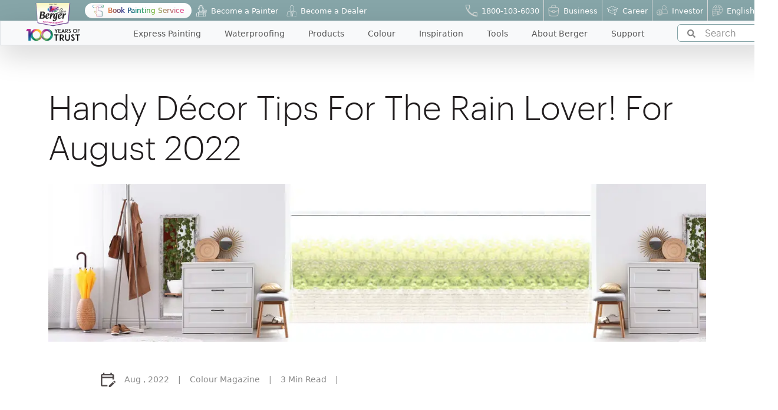

--- FILE ---
content_type: text/html; charset=utf-8
request_url: https://www.bergerpaints.com/blogs/colour-magazine-august-2022
body_size: 34391
content:
<!DOCTYPE html><html lang="en"><head><meta charSet="utf-8" data-next-head=""/><meta name="viewport" content="width=device-width" data-next-head=""/><meta name="theme-color" content="#86a5a8"/><title data-next-head="">Décor Tips for Monsoon| Berger Paints Colour Magazine</title><meta name="description" content="Brighten up your space this monsoon with umbrella stands, vibrant furnishings, and scented candles. Get expert tips to enhance your home&#x27;s charm during rainy weather." data-next-head=""/><meta name="keywords" content="" data-next-head=""/><meta name="abstract" content="" data-next-head=""/><meta name="robots" content="index,follow" data-next-head=""/><link rel="canonical" href="https://www.bergerpaints.com/blogs/colour-magazine-august-2022" data-next-head=""/><link rel="preload" href="/_next/static/media/9285df57a8c5b5a8-s.p.woff2" as="font" type="font/woff2" crossorigin="anonymous" data-next-font="size-adjust"/><link rel="preload" href="/_next/static/media/7e5610e0c547d5b1-s.p.woff2" as="font" type="font/woff2" crossorigin="anonymous" data-next-font="size-adjust"/><link rel="preload" href="/_next/static/media/2353f52952d6e659-s.p.woff2" as="font" type="font/woff2" crossorigin="anonymous" data-next-font="size-adjust"/><link rel="preload" href="/_next/static/media/98d8332f183f8a26-s.p.woff2" as="font" type="font/woff2" crossorigin="anonymous" data-next-font="size-adjust"/><link rel="preload" href="/_next/static/media/d70a24698e83edd8-s.p.woff2" as="font" type="font/woff2" crossorigin="anonymous" data-next-font="size-adjust"/><link rel="preload" href="/_next/static/media/224ad939e5818105-s.p.woff2" as="font" type="font/woff2" crossorigin="anonymous" data-next-font="size-adjust"/><link rel="preload" href="/_next/static/css/dde0262776c6a07a.css" as="style"/><link rel="preload" href="/_next/static/css/1a4ab3797ff9c051.css" as="style"/><link rel="preload" href="/_next/static/css/8e2e0b7bdc241198.css" as="style"/><link rel="preload" as="image" imageSrcSet="https://images.bergerpaints.com/2024-02/navsmlimg.png?VersionId=B.Iwt.bRgrVlvFBEKM49FAknpkQh4.1z&amp;format=webp&amp;width=256&amp;quality=75 1x, https://images.bergerpaints.com/2024-02/navsmlimg.png?VersionId=B.Iwt.bRgrVlvFBEKM49FAknpkQh4.1z&amp;format=webp&amp;width=384&amp;quality=75 2x" data-next-head=""/><link rel="preload" as="image" imageSrcSet="https://images.bergerpaints.com/2024-02/navbigimg.png?VersionId=lQFTRMXtRcYK_zH1EO7i2qKpRkKOd56f&amp;format=webp&amp;width=256&amp;quality=75 1x, https://images.bergerpaints.com/2024-02/navbigimg.png?VersionId=lQFTRMXtRcYK_zH1EO7i2qKpRkKOd56f&amp;format=webp&amp;width=640&amp;quality=75 2x" data-next-head=""/><link rel="preload" as="image" imageSrcSet="https://images.bergerpaints.com/s3fs-public/menu_icons/brush3.png?format=webp&amp;width=64&amp;quality=75 1x, https://images.bergerpaints.com/s3fs-public/menu_icons/brush3.png?format=webp&amp;width=128&amp;quality=75 2x" data-next-head=""/><link rel="preload" as="image" imageSrcSet="https://images.bergerpaints.com/s3fs-public/menu_icons/waterproof_1.png?format=webp&amp;width=32&amp;quality=75 1x, https://images.bergerpaints.com/s3fs-public/menu_icons/waterproof_1.png?format=webp&amp;width=64&amp;quality=75 2x" data-next-head=""/><link rel="preload" as="image" imageSrcSet="https://images.bergerpaints.com/s3fs-public/menu_icons/paintbucket_0.png?format=webp&amp;width=32&amp;quality=75 1x, https://images.bergerpaints.com/s3fs-public/menu_icons/paintbucket_0.png?format=webp&amp;width=64&amp;quality=75 2x" data-next-head=""/><link rel="preload" as="image" imageSrcSet="https://images.bergerpaints.com/s3fs-public/menu_icons/colorswatch_0.png?format=webp&amp;width=32&amp;quality=75 1x, https://images.bergerpaints.com/s3fs-public/menu_icons/colorswatch_0.png?format=webp&amp;width=64&amp;quality=75 2x" data-next-head=""/><link rel="preload" as="image" imageSrcSet="https://images.bergerpaints.com/s3fs-public/menu_icons/gallery_0.png?format=webp&amp;width=32&amp;quality=75 1x, https://images.bergerpaints.com/s3fs-public/menu_icons/gallery_0.png?format=webp&amp;width=64&amp;quality=75 2x" data-next-head=""/><link rel="preload" as="image" imageSrcSet="https://images.bergerpaints.com/s3fs-public/menu_icons/painting_0.png?format=webp&amp;width=32&amp;quality=75 1x, https://images.bergerpaints.com/s3fs-public/menu_icons/painting_0.png?format=webp&amp;width=64&amp;quality=75 2x" data-next-head=""/><link rel="preload" as="image" imageSrcSet="https://images.bergerpaints.com/s3fs-public/menu_icons/profile2user_0.png?format=webp&amp;width=32&amp;quality=75 1x, https://images.bergerpaints.com/s3fs-public/menu_icons/profile2user_0.png?format=webp&amp;width=64&amp;quality=75 2x" data-next-head=""/><link rel="preload" as="image" imageSrcSet="https://images.bergerpaints.com/s3fs-public/menu_icons/i24support_0.png?format=webp&amp;width=32&amp;quality=75 1x, https://images.bergerpaints.com/s3fs-public/menu_icons/i24support_0.png?format=webp&amp;width=64&amp;quality=75 2x" data-next-head=""/><link rel="preload" as="image" imageSrcSet="https://images.bergerpaints.com/s3fs-public/menu_icons/phone_consumer.svg?format=webp&amp;width=64&amp;quality=75 1x, https://images.bergerpaints.com/s3fs-public/menu_icons/phone_consumer.svg?format=webp&amp;width=128&amp;quality=75 2x" data-next-head=""/><link rel="preload" as="image" imageSrcSet="https://images.bergerpaints.com/s3fs-public/menu_icons/business_icon.svg?format=webp&amp;width=64&amp;quality=75 1x, https://images.bergerpaints.com/s3fs-public/menu_icons/business_icon.svg?format=webp&amp;width=128&amp;quality=75 2x" data-next-head=""/><link rel="preload" as="image" imageSrcSet="https://images.bergerpaints.com/s3fs-public/menu_icons/career_consumer_b.png?format=webp&amp;width=64&amp;quality=75 1x, https://images.bergerpaints.com/s3fs-public/menu_icons/career_consumer_b.png?format=webp&amp;width=128&amp;quality=75 2x" data-next-head=""/><link rel="preload" as="image" imageSrcSet="https://images.bergerpaints.com/s3fs-public/menu_icons/investor_icon.svg?format=webp&amp;width=64&amp;quality=75 1x, https://images.bergerpaints.com/s3fs-public/menu_icons/investor_icon.svg?format=webp&amp;width=128&amp;quality=75 2x" data-next-head=""/><link rel="preload" as="image" imageSrcSet="https://images.bergerpaints.com/s3fs-public/menu_icons/language_icon.svg?format=webp&amp;width=64&amp;quality=75 1x, https://images.bergerpaints.com/s3fs-public/menu_icons/language_icon.svg?format=webp&amp;width=128&amp;quality=75 2x" data-next-head=""/><link rel="preload" as="image" imageSrcSet="https://images.bergerpaints.com/s3fs-public/menu_icons/xpocon.png?format=webp&amp;width=64&amp;quality=75 1x, https://images.bergerpaints.com/s3fs-public/menu_icons/xpocon.png?format=webp&amp;width=128&amp;quality=75 2x" data-next-head=""/><link rel="preload" as="image" imageSrcSet="https://images.bergerpaints.com/s3fs-public/menu_icons/painter_icon.png?format=webp&amp;width=64&amp;quality=75 1x, https://images.bergerpaints.com/s3fs-public/menu_icons/painter_icon.png?format=webp&amp;width=128&amp;quality=75 2x" data-next-head=""/><link rel="preload" as="image" imageSrcSet="https://images.bergerpaints.com/s3fs-public/menu_icons/dealer_icon.png?format=webp&amp;width=64&amp;quality=75 1x, https://images.bergerpaints.com/s3fs-public/menu_icons/dealer_icon.png?format=webp&amp;width=128&amp;quality=75 2x" data-next-head=""/><script type="application/ld+json" data-next-head="">{"@context":"https://schema.org","@type":"FAQPage","mainEntity":[]}</script><script type="application/ld+json" data-next-head="">{"@context":"https://schema.org","@type":"BlogPosting","mainEntityOfPage":{"@type":"WebPage","@id":"/blogs/colour-magazine-august-2022"},"headline":"Décor Tips for Monsoon| Berger Paints Colour Magazine","description":"Brighten up your space this monsoon with umbrella stands, vibrant furnishings, and scented candles. Get expert tips to enhance your home's charm during rainy weather.","publisher":{"@type":"Organization","name":"Berger Paints"},"datePublished":"2022-08-01"}</script><link rel="preload" as="image" imageSrcSet="https://images.bergerpaints.com/s3fs-public/2024-08/colour-story-hp-bnr-aug22.jpg?VersionId=qH0fBXODwXwaLeCNmJfl7p8YGi8pp8aT&amp;format=webp&amp;width=1200&amp;quality=75 1x, https://images.bergerpaints.com/s3fs-public/2024-08/colour-story-hp-bnr-aug22.jpg?VersionId=qH0fBXODwXwaLeCNmJfl7p8YGi8pp8aT&amp;format=webp&amp;width=3840&amp;quality=75 2x" data-next-head=""/><link rel="stylesheet" href="/_next/static/css/dde0262776c6a07a.css" data-n-g=""/><link rel="stylesheet" href="/_next/static/css/1a4ab3797ff9c051.css" data-n-p=""/><link rel="stylesheet" href="/_next/static/css/8e2e0b7bdc241198.css" data-n-p=""/><noscript data-n-css=""></noscript><script defer="" noModule="" src="/_next/static/chunks/polyfills-42372ed130431b0a.js"></script><script src="/_next/static/chunks/webpack-eb876310e4def722.js" defer=""></script><script src="/_next/static/chunks/framework-a32a2a465584c0bc.js" defer=""></script><script src="/_next/static/chunks/main-13be45c1873c71b8.js" defer=""></script><script src="/_next/static/chunks/pages/_app-decdb1037c81663b.js" defer=""></script><script src="/_next/static/chunks/3219-ffd1ec8075246984.js" defer=""></script><script src="/_next/static/chunks/6649-cd2b7927f20eab58.js" defer=""></script><script src="/_next/static/chunks/5323-a5b347bb535a4986.js" defer=""></script><script src="/_next/static/chunks/6276-e587d82227e8e158.js" defer=""></script><script src="/_next/static/chunks/pages/blogs/%5B...slug%5D-37d3dd1fccf09b0f.js" defer=""></script><script src="/_next/static/tdTl-89CCeEqJjcLn9kQT/_buildManifest.js" defer=""></script><script src="/_next/static/tdTl-89CCeEqJjcLn9kQT/_ssgManifest.js" defer=""></script><style id="__jsx-1061361621">:root{--graphik_regularregular:'graphik_regularregular', 'graphik_regularregular Fallback';--graphiklight:'graphiklight', 'graphiklight Fallback';--graphiksemibold:'graphiksemibold', 'graphiksemibold Fallback';--graphikmedium:'graphikmedium', 'graphikmedium Fallback';--humansans_medium:'humansans_medium', 'humansans_medium Fallback';--human_sansregular:'human_sansregular', 'human_sansregular Fallback'}</style></head><body><link rel="preload" as="image" imageSrcSet="https://images.bergerpaints.com/2024-02/navsmlimg.png?VersionId=B.Iwt.bRgrVlvFBEKM49FAknpkQh4.1z&amp;format=webp&amp;width=256&amp;quality=75 1x, https://images.bergerpaints.com/2024-02/navsmlimg.png?VersionId=B.Iwt.bRgrVlvFBEKM49FAknpkQh4.1z&amp;format=webp&amp;width=384&amp;quality=75 2x"/><link rel="preload" as="image" imageSrcSet="https://images.bergerpaints.com/2024-02/navbigimg.png?VersionId=lQFTRMXtRcYK_zH1EO7i2qKpRkKOd56f&amp;format=webp&amp;width=256&amp;quality=75 1x, https://images.bergerpaints.com/2024-02/navbigimg.png?VersionId=lQFTRMXtRcYK_zH1EO7i2qKpRkKOd56f&amp;format=webp&amp;width=640&amp;quality=75 2x"/><link rel="preload" as="image" imageSrcSet="https://images.bergerpaints.com/s3fs-public/menu_icons/xpocon.png?format=webp&amp;width=64&amp;quality=75 1x, https://images.bergerpaints.com/s3fs-public/menu_icons/xpocon.png?format=webp&amp;width=128&amp;quality=75 2x"/><link rel="preload" as="image" imageSrcSet="https://images.bergerpaints.com/s3fs-public/menu_icons/painter_icon.png?format=webp&amp;width=64&amp;quality=75 1x, https://images.bergerpaints.com/s3fs-public/menu_icons/painter_icon.png?format=webp&amp;width=128&amp;quality=75 2x"/><link rel="preload" as="image" imageSrcSet="https://images.bergerpaints.com/s3fs-public/menu_icons/dealer_icon.png?format=webp&amp;width=64&amp;quality=75 1x, https://images.bergerpaints.com/s3fs-public/menu_icons/dealer_icon.png?format=webp&amp;width=128&amp;quality=75 2x"/><link rel="preload" as="image" imageSrcSet="https://images.bergerpaints.com/s3fs-public/menu_icons/phone_consumer.svg?format=webp&amp;width=64&amp;quality=75 1x, https://images.bergerpaints.com/s3fs-public/menu_icons/phone_consumer.svg?format=webp&amp;width=128&amp;quality=75 2x"/><link rel="preload" as="image" imageSrcSet="https://images.bergerpaints.com/s3fs-public/menu_icons/business_icon.svg?format=webp&amp;width=64&amp;quality=75 1x, https://images.bergerpaints.com/s3fs-public/menu_icons/business_icon.svg?format=webp&amp;width=128&amp;quality=75 2x"/><link rel="preload" as="image" imageSrcSet="https://images.bergerpaints.com/s3fs-public/menu_icons/career_consumer_b.png?format=webp&amp;width=64&amp;quality=75 1x, https://images.bergerpaints.com/s3fs-public/menu_icons/career_consumer_b.png?format=webp&amp;width=128&amp;quality=75 2x"/><link rel="preload" as="image" imageSrcSet="https://images.bergerpaints.com/s3fs-public/menu_icons/investor_icon.svg?format=webp&amp;width=64&amp;quality=75 1x, https://images.bergerpaints.com/s3fs-public/menu_icons/investor_icon.svg?format=webp&amp;width=128&amp;quality=75 2x"/><link rel="preload" as="image" imageSrcSet="https://images.bergerpaints.com/s3fs-public/menu_icons/language_icon.svg?format=webp&amp;width=64&amp;quality=75 1x, https://images.bergerpaints.com/s3fs-public/menu_icons/language_icon.svg?format=webp&amp;width=128&amp;quality=75 2x"/><link rel="preload" as="image" imageSrcSet="https://images.bergerpaints.com/s3fs-public/menu_icons/brush3.png?format=webp&amp;width=64&amp;quality=75 1x, https://images.bergerpaints.com/s3fs-public/menu_icons/brush3.png?format=webp&amp;width=128&amp;quality=75 2x"/><link rel="preload" as="image" imageSrcSet="https://images.bergerpaints.com/s3fs-public/menu_icons/waterproof_1.png?format=webp&amp;width=32&amp;quality=75 1x, https://images.bergerpaints.com/s3fs-public/menu_icons/waterproof_1.png?format=webp&amp;width=64&amp;quality=75 2x"/><link rel="preload" as="image" imageSrcSet="https://images.bergerpaints.com/s3fs-public/menu_icons/paintbucket_0.png?format=webp&amp;width=32&amp;quality=75 1x, https://images.bergerpaints.com/s3fs-public/menu_icons/paintbucket_0.png?format=webp&amp;width=64&amp;quality=75 2x"/><link rel="preload" as="image" imageSrcSet="https://images.bergerpaints.com/s3fs-public/menu_icons/colorswatch_0.png?format=webp&amp;width=32&amp;quality=75 1x, https://images.bergerpaints.com/s3fs-public/menu_icons/colorswatch_0.png?format=webp&amp;width=64&amp;quality=75 2x"/><link rel="preload" as="image" imageSrcSet="https://images.bergerpaints.com/s3fs-public/menu_icons/gallery_0.png?format=webp&amp;width=32&amp;quality=75 1x, https://images.bergerpaints.com/s3fs-public/menu_icons/gallery_0.png?format=webp&amp;width=64&amp;quality=75 2x"/><link rel="preload" as="image" imageSrcSet="https://images.bergerpaints.com/s3fs-public/menu_icons/painting_0.png?format=webp&amp;width=32&amp;quality=75 1x, https://images.bergerpaints.com/s3fs-public/menu_icons/painting_0.png?format=webp&amp;width=64&amp;quality=75 2x"/><link rel="preload" as="image" imageSrcSet="https://images.bergerpaints.com/s3fs-public/menu_icons/profile2user_0.png?format=webp&amp;width=32&amp;quality=75 1x, https://images.bergerpaints.com/s3fs-public/menu_icons/profile2user_0.png?format=webp&amp;width=64&amp;quality=75 2x"/><link rel="preload" as="image" imageSrcSet="https://images.bergerpaints.com/s3fs-public/menu_icons/i24support_0.png?format=webp&amp;width=32&amp;quality=75 1x, https://images.bergerpaints.com/s3fs-public/menu_icons/i24support_0.png?format=webp&amp;width=64&amp;quality=75 2x"/><link rel="preload" as="image" imageSrcSet="https://images.bergerpaints.com/s3fs-public/2024-08/colour-story-hp-bnr-aug22.jpg?VersionId=qH0fBXODwXwaLeCNmJfl7p8YGi8pp8aT&amp;format=webp&amp;width=1200&amp;quality=75 1x, https://images.bergerpaints.com/s3fs-public/2024-08/colour-story-hp-bnr-aug22.jpg?VersionId=qH0fBXODwXwaLeCNmJfl7p8YGi8pp8aT&amp;format=webp&amp;width=3840&amp;quality=75 2x"/><div id="__next"><noscript><img height="1" width="1" style="display:none" src="https://www.facebook.com/tr?id=932671360271722&amp;ev=PageView&amp;noscript=1"/></noscript><script type="application/ld+json">{"@context":"http://schema.org","@type":"Organization","name":"Berger Paints","url":"https://www.bergerpaints.com/","logo":"https://images.bergerpaints.com/2024-02/navsmlimg.png","contactPoint":[{"@type":"ContactPoint","telephone":"+91-1800-103-6030","contactType":"customer service","contactOption":"TollFree","areaServed":"IN"}],"sameAs":["https://www.facebook.com/BergerPaintsIndia","https://x.com/BergerPaintsInd","https://www.instagram.com/bergerPaintsIndia","https://www.youtube.com/c/bergerpaints","https://www.linkedin.com/company/bergerpaintsindia/","https://in.pinterest.com/bergerpaints/"]}</script><script type="application/ld+json">{"@context":"https://schema.org","@type":"WebSite","name":"Berger Paints","url":"https://www.bergerpaints.com/","potentialAction":{"@type":"SearchAction","target":"https://www.bergerpaints.com/search?q={search_term_string}","query-input":"required name=search_term_string"}}</script><header id="home" class="headerStyle_pageHeader__2MbrD"><div id="dowpdownNavigationWrapper" class="headerStyle_mobTransClass__a_rpK  "><div class="sticky top-0   headerStyle_pageHeaderNav__maI1x"><div class="d-lg-none headerStyle_headerNavMobWrapper__BYoBm"><div class="container"><nav class="container-fluid navmenu navbar navbar-expand-lg"><div class="d-lg-none headerStyle_headerBergerLogo__gRuUv"><a href="/"><img alt="navsmlimg" width="150" height="50" decoding="async" data-nimg="1" class="object-fit-contain" style="color:transparent" srcSet="https://images.bergerpaints.com/2024-02/navsmlimg.png?VersionId=B.Iwt.bRgrVlvFBEKM49FAknpkQh4.1z&amp;format=webp&amp;width=256&amp;quality=75 1x, https://images.bergerpaints.com/2024-02/navsmlimg.png?VersionId=B.Iwt.bRgrVlvFBEKM49FAknpkQh4.1z&amp;format=webp&amp;width=384&amp;quality=75 2x" src="https://images.bergerpaints.com/2024-02/navsmlimg.png?VersionId=B.Iwt.bRgrVlvFBEKM49FAknpkQh4.1z&amp;format=webp&amp;width=384&amp;quality=75"/></a></div><div type="button" class="navbar-toggler headerStyle_headerNavHamburgerNav__6yYlg " data-bs-toggle="collapse" data-target="#navbarmenuTitle" aria-controls="navbarmenuTitle" aria-expanded="false" aria-label="Toggle navigation"><span class="navbar-toggler-icon headerStyle_headerHamburgerLine__zwz0o"><span>Menu</span></span></div></nav></div></div><div class="px-lg-0    "><nav class="container-fluid navbar navbar-expand-lg headerStyle_headerNavBar__dSo1J"><div class="collapse navbar-collapse headerStyle_headerNavWrapper__KsybH "><div id="pageLogo" class="d-none d-lg-block p-0 
                  headerStyle_headerBergerLogo__gRuUv headerStyle_brandLogo__dddUa
                  "><a href="/"><img alt="Berger Logo" width="200" height="200" decoding="async" data-nimg="1" class="position-absolute object-fit-contain " style="color:transparent" srcSet="https://images.bergerpaints.com/2024-02/navbigimg.png?VersionId=lQFTRMXtRcYK_zH1EO7i2qKpRkKOd56f&amp;format=webp&amp;width=256&amp;quality=75 1x, https://images.bergerpaints.com/2024-02/navbigimg.png?VersionId=lQFTRMXtRcYK_zH1EO7i2qKpRkKOd56f&amp;format=webp&amp;width=640&amp;quality=75 2x" src="https://images.bergerpaints.com/2024-02/navbigimg.png?VersionId=lQFTRMXtRcYK_zH1EO7i2qKpRkKOd56f&amp;format=webp&amp;width=640&amp;quality=75"/></a></div><div class="container-fluid  bg-light ms-0 ps-0 pe-0"><div class="headerStyle_pageHeaderTop__x_a2c m-0 "><div class="d-flex justify-content-between  pe-3 "><nav class="navbar   navbar-expand-lg headerStyle_headerTopWrapper__on97a"><div class="collapse navbar-collapse d-block d-xs-none headerStyle_headerTopLeftNav__U0teW "><ul class="navbar-nav ms-auto d-blobk d-xs-none "><li class=" "><a class="nav-link d-flex align-items-center headerStyle_menuLinks__iQXd9 colorWhite text-nowrap " href="/express-painting"><img alt="menuIcon" width="50" height="50" decoding="async" data-nimg="1" style="color:transparent;height:auto;width:auto" srcSet="https://images.bergerpaints.com/s3fs-public/menu_icons/xpocon.png?format=webp&amp;width=64&amp;quality=75 1x, https://images.bergerpaints.com/s3fs-public/menu_icons/xpocon.png?format=webp&amp;width=128&amp;quality=75 2x" src="https://images.bergerpaints.com/s3fs-public/menu_icons/xpocon.png?format=webp&amp;width=128&amp;quality=75"/><span class="w-100"><span class="headerStyle_mobileTitle___Nc49    colorWhite text-nowrap} ">Book Painting Service</span></span></a></li><li class=" "><a class="nav-link d-flex align-items-center headerStyle_menuLinks__iQXd9 colorWhite text-nowrap " href="/become-a-painter"><img alt="menuIcon" width="50" height="50" decoding="async" data-nimg="1" style="color:transparent;height:auto;width:auto" srcSet="https://images.bergerpaints.com/s3fs-public/menu_icons/painter_icon.png?format=webp&amp;width=64&amp;quality=75 1x, https://images.bergerpaints.com/s3fs-public/menu_icons/painter_icon.png?format=webp&amp;width=128&amp;quality=75 2x" src="https://images.bergerpaints.com/s3fs-public/menu_icons/painter_icon.png?format=webp&amp;width=128&amp;quality=75"/><span class="w-100"><span class="headerStyle_mobileTitle___Nc49    colorWhite text-nowrap} ">Become a Painter</span></span></a></li><li class=" "><a class="nav-link d-flex align-items-center headerStyle_menuLinks__iQXd9 colorWhite text-nowrap " href="/become-a-dealer"><img alt="menuIcon" width="50" height="50" decoding="async" data-nimg="1" style="color:transparent;height:auto;width:auto" srcSet="https://images.bergerpaints.com/s3fs-public/menu_icons/dealer_icon.png?format=webp&amp;width=64&amp;quality=75 1x, https://images.bergerpaints.com/s3fs-public/menu_icons/dealer_icon.png?format=webp&amp;width=128&amp;quality=75 2x" src="https://images.bergerpaints.com/s3fs-public/menu_icons/dealer_icon.png?format=webp&amp;width=128&amp;quality=75"/><span class="w-100"><span class="headerStyle_mobileTitle___Nc49    colorWhite text-nowrap} ">Become a Dealer</span></span></a></li></ul></div></nav><nav class="navbar navbar-expand-lg bg- headerStyle_headerTopWrapper__on97a "><div class="collapse navbar-collapse d-block d-xs-none headerStyle_headerTopRightNav__E4Fut "><ul class="navbar-nav d-blobk d-xs-none "><li class=""><a class="nav-link d-flex align-items-center headerStyle_menuLinks__iQXd9 colorWhite text-nowrap " href="tel:1800-103-6030"><img alt="menuIcon" width="50" height="50" decoding="async" data-nimg="1" style="color:transparent;height:auto;width:auto" srcSet="https://images.bergerpaints.com/s3fs-public/menu_icons/phone_consumer.svg?format=webp&amp;width=64&amp;quality=75 1x, https://images.bergerpaints.com/s3fs-public/menu_icons/phone_consumer.svg?format=webp&amp;width=128&amp;quality=75 2x" src="https://images.bergerpaints.com/s3fs-public/menu_icons/phone_consumer.svg?format=webp&amp;width=128&amp;quality=75"/><span class="w-100"><span class="headerStyle_mobileTitle___Nc49    colorWhite text-nowrap} ">1800-103-6030</span></span></a></li><li class=""><a class="nav-link d-flex align-items-center headerStyle_menuLinks__iQXd9 colorWhite text-nowrap " href="https://business.bergerpaints.com"><img alt="menuIcon" width="50" height="50" decoding="async" data-nimg="1" style="color:transparent;height:auto;width:auto" srcSet="https://images.bergerpaints.com/s3fs-public/menu_icons/business_icon.svg?format=webp&amp;width=64&amp;quality=75 1x, https://images.bergerpaints.com/s3fs-public/menu_icons/business_icon.svg?format=webp&amp;width=128&amp;quality=75 2x" src="https://images.bergerpaints.com/s3fs-public/menu_icons/business_icon.svg?format=webp&amp;width=128&amp;quality=75"/><span class="w-100"><span class="headerStyle_mobileTitle___Nc49    colorWhite text-nowrap} ">Business</span></span></a></li><li class=""><a class="nav-link d-flex align-items-center headerStyle_menuLinks__iQXd9 colorWhite text-nowrap " href="/career"><img alt="menuIcon" width="50" height="50" decoding="async" data-nimg="1" style="color:transparent;height:auto;width:auto" srcSet="https://images.bergerpaints.com/s3fs-public/menu_icons/career_consumer_b.png?format=webp&amp;width=64&amp;quality=75 1x, https://images.bergerpaints.com/s3fs-public/menu_icons/career_consumer_b.png?format=webp&amp;width=128&amp;quality=75 2x" src="https://images.bergerpaints.com/s3fs-public/menu_icons/career_consumer_b.png?format=webp&amp;width=128&amp;quality=75"/><span class="w-100"><span class="headerStyle_mobileTitle___Nc49    colorWhite text-nowrap} ">Career</span></span></a></li><li class=""><a class="nav-link d-flex align-items-center headerStyle_menuLinks__iQXd9 colorWhite text-nowrap " href="/investors"><img alt="menuIcon" width="50" height="50" decoding="async" data-nimg="1" style="color:transparent;height:auto;width:auto" srcSet="https://images.bergerpaints.com/s3fs-public/menu_icons/investor_icon.svg?format=webp&amp;width=64&amp;quality=75 1x, https://images.bergerpaints.com/s3fs-public/menu_icons/investor_icon.svg?format=webp&amp;width=128&amp;quality=75 2x" src="https://images.bergerpaints.com/s3fs-public/menu_icons/investor_icon.svg?format=webp&amp;width=128&amp;quality=75"/><span class="w-100"><span class="headerStyle_mobileTitle___Nc49    colorWhite text-nowrap} ">Investor</span></span></a></li><li class=""><a class="nav-link d-flex align-items-center headerStyle_menuLinks__iQXd9 colorWhite text-nowrap " href="/"><img alt="menuIcon" width="50" height="50" decoding="async" data-nimg="1" style="color:transparent;height:auto;width:auto" srcSet="https://images.bergerpaints.com/s3fs-public/menu_icons/language_icon.svg?format=webp&amp;width=64&amp;quality=75 1x, https://images.bergerpaints.com/s3fs-public/menu_icons/language_icon.svg?format=webp&amp;width=128&amp;quality=75 2x" src="https://images.bergerpaints.com/s3fs-public/menu_icons/language_icon.svg?format=webp&amp;width=128&amp;quality=75"/><span class="w-100"><span class="headerStyle_mobileTitle___Nc49    colorWhite text-nowrap} ">English</span></span></a></li></ul><div class="headerStyle_languageDiv__JTBKx"></div></div></nav></div></div><ul class="navbar-nav border position-relative shadow-lg justify-content-lg-center d-flex headerStyle_topMainNav__CTol2    "><div class=" d-flex container-lg d-lg-none "><div class=" w-100"><div class="false  SearchBar_wrapper__KkXG6 
            false
            false
          " style="z-index:999"><div class="SearchBar_inputDiv__DR1lq d-flex  align-items-center ps-3 pointer "><svg stroke="currentColor" fill="currentColor" stroke-width="0" viewBox="0 0 512 512" height="1em" width="1em" xmlns="http://www.w3.org/2000/svg"><path d="M505 442.7L405.3 343c-4.5-4.5-10.6-7-17-7H372c27.6-35.3 44-79.7 44-128C416 93.1 322.9 0 208 0S0 93.1 0 208s93.1 208 208 208c48.3 0 92.7-16.4 128-44v16.3c0 6.4 2.5 12.5 7 17l99.7 99.7c9.4 9.4 24.6 9.4 33.9 0l28.3-28.3c9.4-9.4 9.4-24.6.1-34zM208 336c-70.7 0-128-57.2-128-128 0-70.7 57.2-128 128-128 70.7 0 128 57.2 128 128 0 70.7-57.2 128-128 128z"></path></svg><input class="ds14 pointer " placeholder="Search" value=""/></div><hr/></div></div></div><li class=""><a class="nav-link d-flex align-items-center headerStyle_menuLinks__iQXd9  " href="/express-painting"><img alt="menuIcon" width="50" height="50" decoding="async" data-nimg="1" style="color:transparent;height:auto;width:auto" srcSet="https://images.bergerpaints.com/s3fs-public/menu_icons/brush3.png?format=webp&amp;width=64&amp;quality=75 1x, https://images.bergerpaints.com/s3fs-public/menu_icons/brush3.png?format=webp&amp;width=128&amp;quality=75 2x" src="https://images.bergerpaints.com/s3fs-public/menu_icons/brush3.png?format=webp&amp;width=128&amp;quality=75"/><span class="w-100"><span class="headerStyle_mobileTitle___Nc49    } ">Express Painting</span></span></a></li><li class="headerStyle_hasSubMenu__hlRO3"><span class="nav-link d-flex align-items-center headerStyle_menuLinks__iQXd9  "><img alt="icon" width="25" height="25" decoding="async" data-nimg="1" class="" style="color:transparent" srcSet="https://images.bergerpaints.com/s3fs-public/menu_icons/waterproof_1.png?format=webp&amp;width=32&amp;quality=75 1x, https://images.bergerpaints.com/s3fs-public/menu_icons/waterproof_1.png?format=webp&amp;width=64&amp;quality=75 2x" src="https://images.bergerpaints.com/s3fs-public/menu_icons/waterproof_1.png?format=webp&amp;width=64&amp;quality=75"/><span class="w-100"><span class="headerStyle_mobileTitle___Nc49 ">Waterproofing</span></span></span></li><li class="headerStyle_hasSubMenu__hlRO3"><span class="nav-link d-flex align-items-center headerStyle_menuLinks__iQXd9  "><img alt="icon" width="25" height="25" decoding="async" data-nimg="1" class="" style="color:transparent" srcSet="https://images.bergerpaints.com/s3fs-public/menu_icons/paintbucket_0.png?format=webp&amp;width=32&amp;quality=75 1x, https://images.bergerpaints.com/s3fs-public/menu_icons/paintbucket_0.png?format=webp&amp;width=64&amp;quality=75 2x" src="https://images.bergerpaints.com/s3fs-public/menu_icons/paintbucket_0.png?format=webp&amp;width=64&amp;quality=75"/><span class="w-100"><span class="headerStyle_mobileTitle___Nc49 ">Products</span></span></span></li><li class="headerStyle_hasSubMenu__hlRO3"><span class="nav-link d-flex align-items-center headerStyle_menuLinks__iQXd9  "><img alt="icon" width="25" height="25" decoding="async" data-nimg="1" class="" style="color:transparent" srcSet="https://images.bergerpaints.com/s3fs-public/menu_icons/colorswatch_0.png?format=webp&amp;width=32&amp;quality=75 1x, https://images.bergerpaints.com/s3fs-public/menu_icons/colorswatch_0.png?format=webp&amp;width=64&amp;quality=75 2x" src="https://images.bergerpaints.com/s3fs-public/menu_icons/colorswatch_0.png?format=webp&amp;width=64&amp;quality=75"/><span class="w-100"><span class="headerStyle_mobileTitle___Nc49 ">Colour</span></span></span></li><li class="headerStyle_hasSubMenu__hlRO3"><span class="nav-link d-flex align-items-center headerStyle_menuLinks__iQXd9  "><img alt="icon" width="25" height="25" decoding="async" data-nimg="1" class="" style="color:transparent" srcSet="https://images.bergerpaints.com/s3fs-public/menu_icons/gallery_0.png?format=webp&amp;width=32&amp;quality=75 1x, https://images.bergerpaints.com/s3fs-public/menu_icons/gallery_0.png?format=webp&amp;width=64&amp;quality=75 2x" src="https://images.bergerpaints.com/s3fs-public/menu_icons/gallery_0.png?format=webp&amp;width=64&amp;quality=75"/><span class="w-100"><span class="headerStyle_mobileTitle___Nc49 ">Inspiration</span></span></span></li><li class="headerStyle_hasSubMenu__hlRO3"><span class="nav-link d-flex align-items-center headerStyle_menuLinks__iQXd9  "><img alt="icon" width="25" height="25" decoding="async" data-nimg="1" class="" style="color:transparent" srcSet="https://images.bergerpaints.com/s3fs-public/menu_icons/painting_0.png?format=webp&amp;width=32&amp;quality=75 1x, https://images.bergerpaints.com/s3fs-public/menu_icons/painting_0.png?format=webp&amp;width=64&amp;quality=75 2x" src="https://images.bergerpaints.com/s3fs-public/menu_icons/painting_0.png?format=webp&amp;width=64&amp;quality=75"/><span class="w-100"><span class="headerStyle_mobileTitle___Nc49 ">Tools</span></span></span></li><li class="headerStyle_hasSubMenu__hlRO3"><span class="nav-link d-flex align-items-center headerStyle_menuLinks__iQXd9  "><img alt="icon" width="25" height="25" decoding="async" data-nimg="1" class="" style="color:transparent" srcSet="https://images.bergerpaints.com/s3fs-public/menu_icons/profile2user_0.png?format=webp&amp;width=32&amp;quality=75 1x, https://images.bergerpaints.com/s3fs-public/menu_icons/profile2user_0.png?format=webp&amp;width=64&amp;quality=75 2x" src="https://images.bergerpaints.com/s3fs-public/menu_icons/profile2user_0.png?format=webp&amp;width=64&amp;quality=75"/><span class="w-100"><span class="headerStyle_mobileTitle___Nc49 ">About Berger</span></span></span></li><li class="headerStyle_hasSubMenu__hlRO3"><span class="nav-link d-flex align-items-center headerStyle_menuLinks__iQXd9  "><img alt="icon" width="25" height="25" decoding="async" data-nimg="1" class="" style="color:transparent" srcSet="https://images.bergerpaints.com/s3fs-public/menu_icons/i24support_0.png?format=webp&amp;width=32&amp;quality=75 1x, https://images.bergerpaints.com/s3fs-public/menu_icons/i24support_0.png?format=webp&amp;width=64&amp;quality=75 2x" src="https://images.bergerpaints.com/s3fs-public/menu_icons/i24support_0.png?format=webp&amp;width=64&amp;quality=75"/><span class="w-100"><span class="headerStyle_mobileTitle___Nc49 ">Support</span></span></span></li><div class="d-none  d-lg-block"><div class=" w-100"><div class="false  SearchBar_wrapper__KkXG6 
            false
            false
          " style="z-index:999"><div class="SearchBar_inputDiv__DR1lq d-flex  align-items-center ps-3 pointer "><svg stroke="currentColor" fill="currentColor" stroke-width="0" viewBox="0 0 512 512" height="1em" width="1em" xmlns="http://www.w3.org/2000/svg"><path d="M505 442.7L405.3 343c-4.5-4.5-10.6-7-17-7H372c27.6-35.3 44-79.7 44-128C416 93.1 322.9 0 208 0S0 93.1 0 208s93.1 208 208 208c48.3 0 92.7-16.4 128-44v16.3c0 6.4 2.5 12.5 7 17l99.7 99.7c9.4 9.4 24.6 9.4 33.9 0l28.3-28.3c9.4-9.4 9.4-24.6.1-34zM208 336c-70.7 0-128-57.2-128-128 0-70.7 57.2-128 128-128 70.7 0 128 57.2 128 128 0 70.7-57.2 128-128 128z"></path></svg><input class="ds14 pointer " placeholder="Search" value=""/></div><hr/></div></div></div><li class="d-lg-none  headerStyle_topMenuItems__XggBk"><a class="nav-link d-flex align-items-center headerStyle_menuLinks__iQXd9 colorWhite text-nowrap " href="tel:1800-103-6030"><img alt="menuIcon" width="50" height="50" decoding="async" data-nimg="1" style="color:transparent;height:auto;width:auto" srcSet="https://images.bergerpaints.com/s3fs-public/menu_icons/phone_consumer.svg?format=webp&amp;width=64&amp;quality=75 1x, https://images.bergerpaints.com/s3fs-public/menu_icons/phone_consumer.svg?format=webp&amp;width=128&amp;quality=75 2x" src="https://images.bergerpaints.com/s3fs-public/menu_icons/phone_consumer.svg?format=webp&amp;width=128&amp;quality=75"/><span class="w-100"><span class="headerStyle_mobileTitle___Nc49    colorWhite text-nowrap} ">1800-103-6030</span></span></a></li><li class="d-lg-none  "><a class="nav-link d-flex align-items-center headerStyle_menuLinks__iQXd9 colorWhite text-nowrap " href="https://business.bergerpaints.com"><img alt="menuIcon" width="50" height="50" decoding="async" data-nimg="1" style="color:transparent;height:auto;width:auto" srcSet="https://images.bergerpaints.com/s3fs-public/menu_icons/business_icon.svg?format=webp&amp;width=64&amp;quality=75 1x, https://images.bergerpaints.com/s3fs-public/menu_icons/business_icon.svg?format=webp&amp;width=128&amp;quality=75 2x" src="https://images.bergerpaints.com/s3fs-public/menu_icons/business_icon.svg?format=webp&amp;width=128&amp;quality=75"/><span class="w-100"><span class="headerStyle_mobileTitle___Nc49    colorWhite text-nowrap} ">Business</span></span></a></li><li class="d-lg-none  "><a class="nav-link d-flex align-items-center headerStyle_menuLinks__iQXd9 colorWhite text-nowrap " href="/career"><img alt="menuIcon" width="50" height="50" decoding="async" data-nimg="1" style="color:transparent;height:auto;width:auto" srcSet="https://images.bergerpaints.com/s3fs-public/menu_icons/career_consumer_b.png?format=webp&amp;width=64&amp;quality=75 1x, https://images.bergerpaints.com/s3fs-public/menu_icons/career_consumer_b.png?format=webp&amp;width=128&amp;quality=75 2x" src="https://images.bergerpaints.com/s3fs-public/menu_icons/career_consumer_b.png?format=webp&amp;width=128&amp;quality=75"/><span class="w-100"><span class="headerStyle_mobileTitle___Nc49    colorWhite text-nowrap} ">Career</span></span></a></li><li class="d-lg-none  "><a class="nav-link d-flex align-items-center headerStyle_menuLinks__iQXd9 colorWhite text-nowrap " href="/investors"><img alt="menuIcon" width="50" height="50" decoding="async" data-nimg="1" style="color:transparent;height:auto;width:auto" srcSet="https://images.bergerpaints.com/s3fs-public/menu_icons/investor_icon.svg?format=webp&amp;width=64&amp;quality=75 1x, https://images.bergerpaints.com/s3fs-public/menu_icons/investor_icon.svg?format=webp&amp;width=128&amp;quality=75 2x" src="https://images.bergerpaints.com/s3fs-public/menu_icons/investor_icon.svg?format=webp&amp;width=128&amp;quality=75"/><span class="w-100"><span class="headerStyle_mobileTitle___Nc49    colorWhite text-nowrap} ">Investor</span></span></a></li><li class="d-lg-none  "><a class="nav-link d-flex align-items-center headerStyle_menuLinks__iQXd9 colorWhite text-nowrap " href="/"><img alt="menuIcon" width="50" height="50" decoding="async" data-nimg="1" style="color:transparent;height:auto;width:auto" srcSet="https://images.bergerpaints.com/s3fs-public/menu_icons/language_icon.svg?format=webp&amp;width=64&amp;quality=75 1x, https://images.bergerpaints.com/s3fs-public/menu_icons/language_icon.svg?format=webp&amp;width=128&amp;quality=75 2x" src="https://images.bergerpaints.com/s3fs-public/menu_icons/language_icon.svg?format=webp&amp;width=128&amp;quality=75"/><span class="w-100"><span class="headerStyle_mobileTitle___Nc49    colorWhite text-nowrap} ">English</span></span></a></li><li class="d-lg-none  "><a class="nav-link d-flex align-items-center headerStyle_menuLinks__iQXd9 colorWhite text-nowrap " href="/express-painting"></a></li><li class="d-lg-none   headerStyle_topMenuItems__XggBk"><a class="nav-link d-flex align-items-center headerStyle_menuLinks__iQXd9 colorWhite text-nowrap " href="/express-painting"><img alt="menuIcon" width="50" height="50" decoding="async" data-nimg="1" style="color:transparent;height:auto;width:auto" srcSet="https://images.bergerpaints.com/s3fs-public/menu_icons/xpocon.png?format=webp&amp;width=64&amp;quality=75 1x, https://images.bergerpaints.com/s3fs-public/menu_icons/xpocon.png?format=webp&amp;width=128&amp;quality=75 2x" src="https://images.bergerpaints.com/s3fs-public/menu_icons/xpocon.png?format=webp&amp;width=128&amp;quality=75"/><span class="w-100"><span class="headerStyle_mobileTitle___Nc49    colorWhite text-nowrap} ">Book Painting Service</span></span></a></li><li class="d-lg-none   "><a class="nav-link d-flex align-items-center headerStyle_menuLinks__iQXd9 colorWhite text-nowrap " href="/become-a-painter"><img alt="menuIcon" width="50" height="50" decoding="async" data-nimg="1" style="color:transparent;height:auto;width:auto" srcSet="https://images.bergerpaints.com/s3fs-public/menu_icons/painter_icon.png?format=webp&amp;width=64&amp;quality=75 1x, https://images.bergerpaints.com/s3fs-public/menu_icons/painter_icon.png?format=webp&amp;width=128&amp;quality=75 2x" src="https://images.bergerpaints.com/s3fs-public/menu_icons/painter_icon.png?format=webp&amp;width=128&amp;quality=75"/><span class="w-100"><span class="headerStyle_mobileTitle___Nc49    colorWhite text-nowrap} ">Become a Painter</span></span></a></li><li class="d-lg-none   "><a class="nav-link d-flex align-items-center headerStyle_menuLinks__iQXd9 colorWhite text-nowrap " href="/become-a-dealer"><img alt="menuIcon" width="50" height="50" decoding="async" data-nimg="1" style="color:transparent;height:auto;width:auto" srcSet="https://images.bergerpaints.com/s3fs-public/menu_icons/dealer_icon.png?format=webp&amp;width=64&amp;quality=75 1x, https://images.bergerpaints.com/s3fs-public/menu_icons/dealer_icon.png?format=webp&amp;width=128&amp;quality=75 2x" src="https://images.bergerpaints.com/s3fs-public/menu_icons/dealer_icon.png?format=webp&amp;width=128&amp;quality=75"/><span class="w-100"><span class="headerStyle_mobileTitle___Nc49    colorWhite text-nowrap} ">Become a Dealer</span></span></a></li></ul></div></div></nav></div></div><div class="headerStyle_dowpdownNavigationWrapper__rGiqP headerStyle_hideDowpdownNav__TxtDO"><div class="headerStyle_headerMobNavWrapper__xPO6K "><div class="container p-0"><div class="headerStyle_mobNavTitle__b0BMt "></div></div></div><div class="headerStyle_dowpdownNavigationContainer__oFUm7"><div class="d-lg-flex"></div></div></div></div></header><main><div><div><div class="BlogDetails_blogDetailsPage__PX_4h"><div class="container"><h1 class="ds2 mb-4 textDark"> <!-- -->Handy Décor Tips For The Rain Lover! For August 2022<!-- --> </h1><img alt="blog_image" width="1200" height="500" decoding="async" data-nimg="1" class="BlogDetails_center__COKsD" style="color:transparent" srcSet="https://images.bergerpaints.com/s3fs-public/2024-08/colour-story-hp-bnr-aug22.jpg?VersionId=qH0fBXODwXwaLeCNmJfl7p8YGi8pp8aT&amp;format=webp&amp;width=1200&amp;quality=75 1x, https://images.bergerpaints.com/s3fs-public/2024-08/colour-story-hp-bnr-aug22.jpg?VersionId=qH0fBXODwXwaLeCNmJfl7p8YGi8pp8aT&amp;format=webp&amp;width=3840&amp;quality=75 2x" src="https://images.bergerpaints.com/s3fs-public/2024-08/colour-story-hp-bnr-aug22.jpg?VersionId=qH0fBXODwXwaLeCNmJfl7p8YGi8pp8aT&amp;format=webp&amp;width=3840&amp;quality=75"/></div></div><div class="BlogDetails_detailsSec__mjQB_"><div class="container"><div class="BlogDetails_detailsSecPad__YyFW2"><div class="BlogDetails_bottomImageDetails__2Y7Ao mb-5"><ul><li><span><img alt="calendar-icon" loading="lazy" width="25" height="25" decoding="async" data-nimg="1" style="color:transparent" srcSet="/images/calendar-icon.png 1x, /images/calendar-icon.png 2x" src="/images/calendar-icon.png"/></span><span>Aug , 2022</span></li><li><span>Colour Magazine</span></li><li><span>3<!-- --> Min Read </span></li></ul></div><div class="BlogDetails_everyDayLife__2pnPW"><h2 class="ds7 mb-3 mt-3" style="font-weight:bold">Colour Stories</h2><p class="ds11"><strong>We get you decor tips from our experts to combat the dull, gloomy weather.</strong></p><p class="ds11"><strong>Umbrella stand</strong></p><p class="ds11">Going with the rainy season theme decoration, keep an elegant umbrella stand at the entrance of your home to prevent musty smell and wet tiles. When your guests arrive with their wet raingear, this stand will function as a utility piece as well as enhance the aesthetics of your living room.</p><p class="ds11"><strong>Vibrant furnishings</strong></p><p class="ds11">When the skies are grey with flashes of lightning and sound of thunder, chances are that indoors also tend to look gloomy. To beat this gloominess, you can easily brighten up your living space by bringing in shades of lemon yellows, light blues, fresh pinks and vibrant oranges when it comes to home furnishings.</p><p class="ds11"><strong>Floor lamps</strong></p><p class="ds11">Add yellow lighting through floor lamps to illuminate the living space. Warm lights in the room will make the place comfortable and help you enjoy the weather.</p><p class="ds11"><strong>Scented candles</strong></p><p class="ds11">A smart way to combat the odour that comes along with monsoons is to light a few perfumed candles around the home. Choose aesthetically-pleasing varieties that come in various soothing fragrances. These candles are bound to add a touch of warmth to your home.</p><p class="ds11"><strong>Indoor plants</strong></p><p class="ds11">Bring the great outdoors inside with some indoor plants. Since plants in the balconies often take a beating during the monsoons, this is a good time to cluster them indoors around windows that receive the maximum sunlight. This will also help cheer up your living space.</p><p class="ds11"><strong>Sheer curtains</strong></p><p class="ds11">When it comes to monsoon theme decoration, you can switch to a fabric that is lighter in shade as well as in material, allowing ample sunlight to enter your home along with letting the moisture dry quickly. Sheer curtains are a beautiful addition to the home during the monsoons. Light airy curtains allow for the breeze to cool your home and add aesthetic appeal.</p><p class="ds11"><strong>Wind chimes</strong></p><p class="ds11">Wind chimes are a great way to introduce some melody into your living space. Hang a wind chime near your window or balcony for the pleasant sound of cool monsoon breeze. As the breeze enters your home, the wind chimes will produce a melodious tune that is sure to be pleasing to the ears.</p><p class="ds11">These were some décor tips put together for you especially for the season. Hope you find this article handy.</p><h2 class="ds7 mb-3 mt-3" style="font-weight:bold">Colour Trivia</h2><h3 class="ds9 mb-2 mt-3">Colour Facts For August 2022</h3><ol><li class="ds11">Today, understanding colour in design involves colour wheel, shade variations, complex colour palettes and even colour psychology. However, many centuries ago, the history of colours design consisted of utilising the five oldest pigments, red, yellow, brown, black and white. Carbon blacks were created by heating wood or other plant materials and used during prehistoric times for sketching and canvases. Lime white was created using powdered dried lime which was immersed in water for eight days and then formed into small cakes and dried out in the sun. Red ochre consisted mainly of iron oxide and mixed with other pigments.</li><li class="ds11">The internet was spellbound after looking at the new James Webb Space Telescope photos last month. However, it may come as a surprise to many that the images are a product of some nifty processing. This is because the images from the Carina nebula and the deep field image are composed from data from the infrared spectrum which has a longer wavelength than visible light. Since human cells aren’t adapted to seeing infrared (except under very specific circumstances), the images go through some processing and the final composite image features all of the colours visible in the photos circulating.</li><li class="ds11">Variegated plants that have more than one colour on the leaves have become popular among plant collectors. They can be marked with differently coloured stripes, dots, blotches or speckles. While these patterns are usually white, light green or yellow, red and pink variegation is also possible. Many plants with variegated leaves are known as ‘variegata’, a Latin term for ‘variation or diversity’. There may be several reasons as to why plants become variegated from lack of chlorophyll to environmental conditions to spontaneous mutation, a botanist would have to examine the plant’s DNA or look at its leaves under a microscope to find out the right reason.</li></ol><h3 class="ds9 mb-2 mt-3">Colour Quotes For August 2022</h3><ul class="bullet-points ds14"><li class="ds11"><blockquote><p class="ds11">The soul becomes dyed with the color of its thoughts.</p></blockquote><p class="ds11"><strong>- Marcus Aurelius</strong></p></li><li class="ds11"><blockquote><p class="ds11">I found I could say things with color and shapes that I couldn’t say any other way – things I had no words for.</p></blockquote><p class="ds11"><strong>- Georgia O’Keeffe</strong></p></li><li class="ds11"><blockquote><p class="ds11">Be uniquely you. Stand out. Shine. Be colorful. The world needs your prismatic soul!</p></blockquote><p class="ds11"><strong>- Amy Leigh Mercree</strong></p></li></ul><h3 class="ds9 mb-2 mt-3">Colour Tips For August 2022</h3><ol><li class="ds11">A well-planned and designed terrace is like an oasis amid the hustle and bustle of the city. There are several terrace decor ideas that will have you spending more time outdoors- extended living room, a mini garden or even a barbeque station for a Sunday brunch. For maximum comfort, ensure that you use waterproof materials to protect it from rain and wind. Potted plants will add a hint of colour and lend an overall cosy feeling to the surrounding space. If you are looking for a low-maintenance option, using turf or artificial grass is worth considering. Don’t forget to include proper lighting, use light fixtures and lanterns and lots of string lights to make the space look grand.</li><li class="ds11">Monsoon season brings with it the inevitable musty smell in homes. One of the main reasons for this is the increased humidity levels and dampness. The interior and exterior walls could be inviting the dampness in, so get them checked by a scientific waterproofing solutions provider, such as Berger Homeshield to protect from rain. Consider getting a dehumidifier to reduce moisture in a space. Keep the windows open for ventilation and introduce fragrances in form of essential oils, fragrant candles, incense sticks and camphor. Make use of sunny days by opening up the windows and curtains to let the sunshine in. This is also a good time to open the doors of wardrobes and cabinets to allow some air circulation and get rid of that musty smell!</li><li class="ds11">When it comes to our health, we focus so much on exercise and nutrition but ignore how our environment can also affect our body and mind. Our home is where we spend so much time, so it is important to figure out ways for a healthy home. Berger Silk Breathe Easy is a luxury interior paint that is ideal for your home walls. Because of its anti-pollution and anti-bacterial properties, using it on your walls benefits both your family and the environment. Moreover, it is a certified Green Paint with low levels of VOCs, ensuring a healthier and happier home environment for you and your loved ones!</li></ol><h2 class="ds7 mb-3 mt-3" style="font-weight:bold">World Of Colours</h2><h3 class="ds9 mb-2 mt-3">Colours &amp; Emotion For August 2022</h3><ol><li class="ds11">In a first-of-its-kind German study in 2012, the colour green indicated that it could boost creativity and spark imagination of individuals. The participants of the study who were shown green prior to the task of writing down as many uses of a tin can as possible in two minutes provided more creative ideas than those who saw white. Now isn’t this a fascinating observation? When it comes to the best colour for study room, you can add a splash of green to the walls and get your creative juices flowing!</li><li class="ds11">Did you know that colour can have an effect on your performance? Researchers at the University of Rochester and the University of Munich observed that when students were shown the colour red before taking a test, it affected their performance. Since red ink is traditionally used for marking errors on school papers, the colour is associated with mistakes and failures in academics. In their experiments, even seeing a flash of red made students do poorly on a test. The researchers concluded that colour can affect people even without their knowledge. Fascinating, isn’t it?</li></ol><h3 class="ds9 mb-2 mt-3">Colours &amp; Fashion For August 2022</h3><p class="ds11">We believe that florals are one of the most ubiquitous motifs in the world of fashion. Inherently beautiful and available in different colours, textures and styles, most of us are likely to have at least one floral dress or shirt hanging in our closet. However, have you ever wondered about the origins of the floral fabric? The origins can be found in Asia, where flowers are an integral part of the culture. Florals have made their way from clothing to home décor, right from upholstery to curtains. If you are wondering how to choose curtains for living room taking inspiration from this beautiful motif, you can do so by choosing floral curtains, thereby adding some colour to your home.</p><h3 class="ds9 mb-2 mt-3">Colours &amp; Gems For August 2022</h3><ol><li class="ds11"><p class="ds11"><strong>Sardonyx</strong></p><p class="ds11">The gemstones that you are looking at are called Sardonyx. An August birthstone, these stones exhibit bands of brownish red to brown to dark orange with typically white or black layers of onyx. During the ancient times, Sardonyx was considered a popular stone in the Roman empire for Roman seals and signet rings as hot wax would not stick to it. It is believed to be one of the stones in the High Priest’s breastplate, as referred to in the Old Testament, representing the strength of spiritual life. Roman soldiers wore Sardonyx rings with the image of Mars etched on them to protect themselves in battles. The gemstone is associated with courage, happiness and clear communication. It is also believed to bring stability to relationships.</p></li><li class="ds11"><p class="ds11"><strong>Spinel</strong></p><p class="ds11">The mesmerising gemstone that you are looking at is called Spinel. Often mistaken for either a Ruby or Pink Sapphire, its octahedral crystal structure and single refraction are what sets it apart from other gemstones. Several deposits of this gemstone have been found in Sri Lanka, Thailand, Cambodia and Myanmar. Spinel birthstones can be found in various cuts such as rounds, ovals, pears, cushions, octagons, trillions as well as squares. It is believed that this gemstone has properties that help improve the wearer’s health.</p></li></ol><h3 class="ds9 mb-2 mt-3">Colours &amp; Nature For August 2022</h3><ol><li class="ds11"><p class="ds11"><strong>Sulphur Butterfly</strong></p><p class="ds11">The beautiful creature that you are looking at is the Sulphur Butterfly, often known as the Cloudless Sulphur Butterfly. It is a large yellow butterfly found throughout most of the mainland United States. It is most common in the United States and as far north as Canada.</p><p class="ds11">The average wingspan of this butterfly is about 2-3 inches. The males are solid yellow while the females are yellow with a black border on their wings and a dark spot at the centre of each forewing. If you are wondering how to bring nature into your home, you can add a shade of yellow to your walls inspired by this beautiful butterfly. You can explore Berger’s Colour Catalogue for various shades of yellow.</p></li><li class="ds11"><p class="ds11"><strong>Alstroemeria</strong></p><p class="ds11">These beautiful flowers captured by the lens of a photographer grow on a plant called Alstroemeria. It is also referred to as the Peruvian Lily or Lily of the Incas. As you can see from the photograph, the centre three petals on these beautiful blooms feature streaks and speckles that are reminiscent of whiskers. This South American native has made itself into a commodity for the flower markets and has steadily worked its way into home gardens. The good news for plant lovers is that it is easy to grow and can be seen blooming generously for several years.</p></li></ol><h2 class="ds7 mb-3 mt-3" style="font-weight:bold">Decor</h2><h3 class="ds9 mb-2 mt-3">Signs You Need To Revamp Your Kitchen</h3><p class="ds11"><strong>Take the guesswork out of this huge decision!</strong></p><p class="ds11">If your kitchen shows these telltale signs, it is about time you revamp your kitchen.</p><p class="ds11"><strong>Sign 1: Your kitchen may have water damage</strong></p><p class="ds11">If you notice wall dampness or paint peeling, it is wise to check for possible water damage. If the cabinets are directly under the damaged wall and/or ceiling, you should check if the cabinets are warped, especially if they are made of wood. Consult Berger Homeshield Waterproofing experts and get wall dampness fixed before you begin your renovation progress.</p><p class="ds11"><strong>Sign 2: Lack of storage and prep space</strong></p><p class="ds11">If your kitchen feels cluttered or crowded, if you cannot seem to find the space to fit big pots and small appliances and if your food gets lost in a cramped cabinet, it is time to consider some modern kitchen design ideas.</p><p class="ds11"><strong>Sign 3: Your kitchen has an outdated design</strong></p><p class="ds11">An outdated kitchen makes your entire home seem older. If it has been a while since you upgraded your kitchen, it may be time for a revamp. What’s more, if you are thinking of selling your home, an outdated kitchen will bring your home’s value down significantly as kitchens are one of the key areas buyers look at in their future homes.</p><p class="ds11"><strong>Sign 4: Your countertops are falling apart</strong></p><p class="ds11">Countertops serve as alternative breakfast nooks, storage area for small kitchen appliances and frequently used items such as salt, sugar and spices. If you notice cracks or damage on the countertops, it is definitely a good time to look out for modern kitchen decor inspiration.</p><p class="ds11"><strong>Sign 5: You don’t enjoy being in your kitchen</strong></p><p class="ds11">Your kitchen should be inviting and warm. If you do not enjoy being in the kitchen, tend to keep guests out of it and you no longer feel like cooking in there, if it is falling apart or looks boring and lacks function, it is time for a remodel to create an amazing space that you do enjoy spending time in.</p><h3 class="ds9 mb-2 mt-3">A Comprehensive Guide To Decorating With House Plants</h3><p class="ds11"><strong>Embrace nature’s best accessory for your decor</strong></p><p class="ds11">What is a proven way to beat stress? Some green therapy with plant decor! The power that plants have in a home is transformative. Here’s how you can effortlessly upgrade your home with greenery:</p><p class="ds11"><strong>Tuck plants in unexpected spaces and corners</strong></p><p class="ds11">Add excitement to uninspiring and boring spaces with a few well-placed plants. Alternatively, you can pick a tall plant that fits the corner perfectly. Tiny tabletop potted plants make for an excellent bedside table decor.</p><p class="ds11"><strong>Add an accent wall</strong></p><p class="ds11">For living room plant decor, some wall colours work best to complement the lush foliage in the space. Use a soothing shade of blue, an earthy terracotta or a refreshing mint green as an accent wall backdrop for your home plants.</p><p class="ds11"><strong>Combine plants with works of art</strong></p><p class="ds11">Plants are a great companion to larger-than-life paintings and artsy accents. This works even better if you have lots of colours in an artwork, the green in plants can help ground in such cases.</p><p class="ds11"><strong>Green up the living room</strong></p><p class="ds11">For living room indoor plant decoration ideas, try hanging trailing plants from the ceiling or placing them on the media cabinet. The space where you host guests and spend the most time calls for a statement-maker like a giant monstera, fiddle-leaf fig or a tall and leafy bird of paradise.</p><p class="ds11"><strong>Create a focal point using plants</strong></p><p class="ds11">Large plants make for excellent accent pieces to create a focal point in the room. They also look good in empty corners. You can use tall plants to segregate space and work as a focal point at the same time. Consider adding focus lights if the plant is situated in a dark corner that does not receive natural light.</p><h3 class="ds9 mb-2 mt-3">Wall Stencil Designs For Living Room</h3><p class="ds11"><strong>Explore these stencils for living room walls and let your decor speak for itself!</strong></p><p class="ds11">Wall stencils are a low-cost approach to emphasise and personalise your home walls. Whether you are looking for decor ideas for a new home or just want to quickly transform one room- using wall stencils is simple, easy and fast! Explore some wall stencils design for living room here:</p><p class="ds11"><strong>Berger iPaint DIY Wall Stencils</strong></p><p class="ds11">Add drama and intrigue to your home walls with the help of Berger iPaint DIY Wall Stencil Kit. It is a great choice for DIY enthusiasts because it includes all tools required and an easy-to-follow instructions booklet. Depending on the vibe and atmosphere you wish to create in a space, you can choose from various designs like Bells, Diya, Birdie, Flora and Feather.</p><p class="ds11"><strong>Geometric Pattern</strong></p><p class="ds11">Geometric prints are a great way to express yourself and add a pop of colour to your space. Crisp and clean, you can inject a modern feel into your living room or study spaces by playing with geometry.</p><p class="ds11"><strong>Minimalist Approach</strong></p><p class="ds11">If you don’t like chaos, a partial-wall pattern in various shapes and sizes with neutral hues can also do the job by creating a stunning contrast. A triangular pattern or simple arch can go a long way in livening up your wall without being too loud.</p><p class="ds11"><strong>Ombré Effect</strong></p><p class="ds11">The ombré trend can be seen everywhere at the moment, from home decor to the runway to hair colour. The gradients of colour are created by using palettes of graduating colours that shift subtly in layers from light to dark, creating a dreamy effect.</p><p class="ds11"><strong>Modern Honeycomb</strong></p><p class="ds11">Stunning hexagonal patterns are sure to perk up your walls. Be it tiles, mirrors or wall stencils, honeycomb (or hex) design adds a cool, sleek aesthetic. One of the greatest features of this design is its versatility in being incorporated into home design- from the smallest detail to the largest components of a space!</p><h2 class="ds7 mb-3 mt-3" style="font-weight:bold">Colours &amp; Ancient Sciences</h2><h3 class="ds9 mb-2 mt-3">Feng Shui For August 2022</h3><p class="ds11"><strong>Read this article for some handy Feng Shui tips for your home.</strong></p><p class="ds11"><strong>Creating Good Feng Shui In Your Living Space!</strong></p><p class="ds11">Amidst the hustle and bustle of your lives, it&#x27;s wonderful to come home, take a few deep breaths and relax yourself. Through the principles of Feng Shui, you can create a positive flow of energy and relax your body and mind. Keep reading to find out how.</p><p class="ds11"><strong>Be mindful of colour choices</strong></p><p class="ds11">In house Feng Shui, the use of colour related to the five elements of earth, metal, water, wood, and fire play a central role in achieving harmony. These five elements are found in nature and are used to bring in energy to create a fine balance.<br/>Earth – yellow<br/>Metal - white, beige, silver<br/>Water - dark blue, black<br/>Wood- blue, green<br/>Fire - red</p><p class="ds11"><strong>Make a good first impression</strong></p><p class="ds11">The main door to the room or space is called the &quot;mouth of chi,&quot; and it&#x27;s believed to be the portal through which energy comes into your home. The interior and exterior entry should be well-illuminated and the door number should be clean, hung straight and easily visible. Place a nice black rectangular welcome mat to attract good energy. </p><p class="ds11"><strong>Keep the living space clutter-free</strong></p><p class="ds11">Make sure to keep your home spotless. This does not mean that the space must be empty but keep only what you need. Too much mess prevents the energy from flowing freely and also clutters the mind.</p><p class="ds11"><strong>Balance out your bedroom</strong></p><p class="ds11">It is important to have space available on both sides of the bed. There should be at least 2 feet of walking space on the left and right sides of the bed, with the headboard against the wall. A solid headboard without bars or holes fastened securely to the bed is believed to create stability and harmony.</p><p class="ds11"><strong>Make use of crystals</strong></p><p class="ds11">Whether you want to work on protecting yourself from harm, inviting love or attracting good fortune into your life, there are different crystals to help you out. You can use tourmaline for protection, rose quartz for love and citrine for wealth.</p><p class="ds11">These were some of the Feng Shui tips put together by our in-house experts.</p><h3 class="ds9 mb-2 mt-3">Reiki For August 2022</h3><p class="ds11"><strong>Learn about the seven chakras and the colours associated with them.</strong></p><p class="ds11"><strong>Your Guide To The Chakra Colours in Reiki!</strong></p><p class="ds11">In the Reiki concept of ‘chakras’, the seven energy centres in our body are each associated with a colour, physical location, and specific feeling and function. The colours of the chakras follow the ROYGBIV colour sequence, starting with red and ending with violet.</p><p class="ds11">Read further to know about each chakra, the colors of chakras and its meaning.</p><p class="ds11"><strong>Root chakra:</strong> The first chakra is the root chakra. The colour red is associated with this chakra. It symbolises safety, survival, grounding and nourishment from the Earth’s energy.</p><p class="ds11"><strong>Sacral chakra:</strong> The second chakra is the sacral chakra. Orange is the colour associated with this chakra. It carries meanings associated with emotions and creativity.</p><p class="ds11"><strong>Solar plexus chakra:</strong> The third chakra is the solar plexus chakra. Yellow is the colour associated with this chakra. It symbolises wit, intellect and mental activities.</p><p class="ds11"><strong>Heart chakra:</strong> The fourth chakra is the heart chakra. Green is the colour associated with this chakra. It is connected to love and compassion.</p><p class="ds11"><strong>Throat chakra:</strong> The fifth chakra is the throat chakra. Blue is the colour associated with this chakra. It symbolises creative expression, communication and self-expression.</p><p class="ds11"><strong>Third eye chakra:</strong> The sixth chakra is the third eye chakra. Purple (or deep indigo blue) is the colour associated with this chakra. It is believed to be linked with inner wisdom and extrasensory perception.</p><p class="ds11"><strong>Crown chakra:</strong> The seventh chakra is the crown chakra. White is the colour associated with this chakra. It is linked to spirituality and consciousness.</p><p class="ds11">As you can see, each chakra colour carries a particular vibrational frequency that you can tap into, work with and amplify. The more you learn about the chakras, the better you can work with them to live balanced and aligned lives.</p><p class="ds11">If you think any of your chakras could be blocked, working with their colours would be a great way to start getting back into balance.</p><p class="ds11">Unblocking and balancing your chakras can be a powerful way to release or heal stagnant energy. Hope you find this article useful in expanding your knowledge about Reiki, chakras and colours.</p><h3 class="ds9 mb-2 mt-3">Vaastu For August 2022</h3><p class="ds11"><strong>Read this article for some handy Vaastu tips for your home interiors.</strong></p><p class="ds11"><strong>Make Your Home Vaastu-Friendly!</strong></p><p class="ds11">Our in-house experts have put together some vastu home tips. Keep scrolling to find out.</p><p class="ds11"><strong>Install warm lighting</strong></p><p class="ds11">A well-lit ambience is important for a happy and healthy home. Make sure that your home is well lit because proper lighting can make a lot of difference. Ambient lighting is a great option to make the interiors of your home look beautiful as well as peaceful.</p><p class="ds11">Be smart and strategic while installing lighting across the room. You can opt for yellow lights to add a soft, warm glow to the overall décor. Switching from white lights to yellow lights can also bring a warmer look to your room.</p><p class="ds11"><strong>Add colourful upholstery</strong></p><p class="ds11">Go for furnishings, cushions and curtains in bright and vibrant colours to impart a positive aura to your home. To remain compliant to Vaastu guidelines, choose flowers, leaves and stripes as opposed to abstract patterns or designs on the upholstery.</p><p class="ds11"><strong>Keep scented candles</strong></p><p class="ds11">Make sure that you place some candles with mild fragrances to prevent moist smell in your home. Keep them handy on your coffee table so that you can light them up in the evenings.</p><p class="ds11"><strong>Display indoor plants</strong></p><p class="ds11">Add greenery to lend freshness to your home interiors. Having plants that bear flowers can refresh the air and can also improve the mood, especially during the rainy months. Healthy plants can attract prosperity in your life.</p><p class="ds11">Make sure to dispose dead and withered plants as it is considered to bring bad omen inside homes. Avoid keeping dry, dehydrated or dead flowers as they are considered unlucky and believed to draw in negative energy.</p><p class="ds11"><strong>Hang mirrors on walls</strong></p><p class="ds11">It is observed that whatever touches the mirror instantly multiplies and reflects. According to Vaastu, one must be cautious around a mirror as it can either lead to misery and losses or happiness and prosperity. You must always remember to use mirrors in the positive zones of your house as it attracts positivity and good vibes.</p><p class="ds11">Hope you find this article on Vaastu useful.</p></div></div></div></div></div><div class="container-fluid homepage_homepageBlogsContainer__WjNWX "><div class="row"><div class="col-12"><div></div></div></div><div class="row flex-xxl-wrap flex-xl-wrap flex-lg-wrap flex-nowrap overflow-auto homepage_overFlowDiv__x1dfi "><div class="col-11 col-lg-4 p-4 homepage_homepageBlogs__IkMwA " style="overflow:hidden"><div class="homepage_homepageBlog__bo_YH"><div class="row "><div class="col-12"><div class="homepage_blogDivimg__sxhfH"> <img alt="image of article" loading="lazy" width="800" height="800" decoding="async" data-nimg="1" class="w-100 h-auto" style="color:transparent" sizes="(max-width: 768px) 90vw, 33vw" srcSet="https://images.bergerpaints.com/s3fs-public/2024-08/colour-story-bnr-dec23.jpg?VersionId=RZY2BR3qjL53pTdtAyAN0UDkjLDisB6f&amp;format=webp&amp;width=256&amp;quality=75 256w, https://images.bergerpaints.com/s3fs-public/2024-08/colour-story-bnr-dec23.jpg?VersionId=RZY2BR3qjL53pTdtAyAN0UDkjLDisB6f&amp;format=webp&amp;width=384&amp;quality=75 384w, https://images.bergerpaints.com/s3fs-public/2024-08/colour-story-bnr-dec23.jpg?VersionId=RZY2BR3qjL53pTdtAyAN0UDkjLDisB6f&amp;format=webp&amp;width=640&amp;quality=75 640w, https://images.bergerpaints.com/s3fs-public/2024-08/colour-story-bnr-dec23.jpg?VersionId=RZY2BR3qjL53pTdtAyAN0UDkjLDisB6f&amp;format=webp&amp;width=750&amp;quality=75 750w, https://images.bergerpaints.com/s3fs-public/2024-08/colour-story-bnr-dec23.jpg?VersionId=RZY2BR3qjL53pTdtAyAN0UDkjLDisB6f&amp;format=webp&amp;width=828&amp;quality=75 828w, https://images.bergerpaints.com/s3fs-public/2024-08/colour-story-bnr-dec23.jpg?VersionId=RZY2BR3qjL53pTdtAyAN0UDkjLDisB6f&amp;format=webp&amp;width=1080&amp;quality=75 1080w, https://images.bergerpaints.com/s3fs-public/2024-08/colour-story-bnr-dec23.jpg?VersionId=RZY2BR3qjL53pTdtAyAN0UDkjLDisB6f&amp;format=webp&amp;width=1200&amp;quality=75 1200w, https://images.bergerpaints.com/s3fs-public/2024-08/colour-story-bnr-dec23.jpg?VersionId=RZY2BR3qjL53pTdtAyAN0UDkjLDisB6f&amp;format=webp&amp;width=1920&amp;quality=75 1920w, https://images.bergerpaints.com/s3fs-public/2024-08/colour-story-bnr-dec23.jpg?VersionId=RZY2BR3qjL53pTdtAyAN0UDkjLDisB6f&amp;format=webp&amp;width=2048&amp;quality=75 2048w, https://images.bergerpaints.com/s3fs-public/2024-08/colour-story-bnr-dec23.jpg?VersionId=RZY2BR3qjL53pTdtAyAN0UDkjLDisB6f&amp;format=webp&amp;width=3840&amp;quality=75 3840w" src="https://images.bergerpaints.com/s3fs-public/2024-08/colour-story-bnr-dec23.jpg?VersionId=RZY2BR3qjL53pTdtAyAN0UDkjLDisB6f&amp;format=webp&amp;width=3840&amp;quality=75"/> </div></div><div class="col-12 mt-2"><ul class="ds12 homepage_homepageBlogInfo__5CNiN"><li>Dec , 2023</li><li>Colour Magazine</li><li>4<!-- --> min read</li></ul></div><div class="col-12"><h2 class="ds10 graphikBold homepage_homepageBlogTitle__Iz2uJ">a guide to decorating your home with colours and textures for december 2023</h2></div><div class="col-12 pt-3"><a target="_blank" href="/blogs/colour-magazine-december-2023">Read Post</a></div></div></div></div><div class="col-11 col-lg-4 p-4 homepage_homepageBlogs__IkMwA " style="overflow:hidden"><div class="homepage_homepageBlog__bo_YH"><div class="row "><div class="col-12"><div class="homepage_blogDivimg__sxhfH"> <img alt="image of article" loading="lazy" width="800" height="800" decoding="async" data-nimg="1" class="w-100 h-auto" style="color:transparent" sizes="(max-width: 768px) 90vw, 33vw" srcSet="https://images.bergerpaints.com/s3fs-public/2024-08/colour-story-bnr-nov23.jpg?VersionId=A5yPoGDHFvsMCzSBKBix1K92Z3jxfZk8&amp;format=webp&amp;width=256&amp;quality=75 256w, https://images.bergerpaints.com/s3fs-public/2024-08/colour-story-bnr-nov23.jpg?VersionId=A5yPoGDHFvsMCzSBKBix1K92Z3jxfZk8&amp;format=webp&amp;width=384&amp;quality=75 384w, https://images.bergerpaints.com/s3fs-public/2024-08/colour-story-bnr-nov23.jpg?VersionId=A5yPoGDHFvsMCzSBKBix1K92Z3jxfZk8&amp;format=webp&amp;width=640&amp;quality=75 640w, https://images.bergerpaints.com/s3fs-public/2024-08/colour-story-bnr-nov23.jpg?VersionId=A5yPoGDHFvsMCzSBKBix1K92Z3jxfZk8&amp;format=webp&amp;width=750&amp;quality=75 750w, https://images.bergerpaints.com/s3fs-public/2024-08/colour-story-bnr-nov23.jpg?VersionId=A5yPoGDHFvsMCzSBKBix1K92Z3jxfZk8&amp;format=webp&amp;width=828&amp;quality=75 828w, https://images.bergerpaints.com/s3fs-public/2024-08/colour-story-bnr-nov23.jpg?VersionId=A5yPoGDHFvsMCzSBKBix1K92Z3jxfZk8&amp;format=webp&amp;width=1080&amp;quality=75 1080w, https://images.bergerpaints.com/s3fs-public/2024-08/colour-story-bnr-nov23.jpg?VersionId=A5yPoGDHFvsMCzSBKBix1K92Z3jxfZk8&amp;format=webp&amp;width=1200&amp;quality=75 1200w, https://images.bergerpaints.com/s3fs-public/2024-08/colour-story-bnr-nov23.jpg?VersionId=A5yPoGDHFvsMCzSBKBix1K92Z3jxfZk8&amp;format=webp&amp;width=1920&amp;quality=75 1920w, https://images.bergerpaints.com/s3fs-public/2024-08/colour-story-bnr-nov23.jpg?VersionId=A5yPoGDHFvsMCzSBKBix1K92Z3jxfZk8&amp;format=webp&amp;width=2048&amp;quality=75 2048w, https://images.bergerpaints.com/s3fs-public/2024-08/colour-story-bnr-nov23.jpg?VersionId=A5yPoGDHFvsMCzSBKBix1K92Z3jxfZk8&amp;format=webp&amp;width=3840&amp;quality=75 3840w" src="https://images.bergerpaints.com/s3fs-public/2024-08/colour-story-bnr-nov23.jpg?VersionId=A5yPoGDHFvsMCzSBKBix1K92Z3jxfZk8&amp;format=webp&amp;width=3840&amp;quality=75"/> </div></div><div class="col-12 mt-2"><ul class="ds12 homepage_homepageBlogInfo__5CNiN"><li>Nov , 2023</li><li>Colour Magazine</li><li>4<!-- --> min read</li></ul></div><div class="col-12"><h2 class="ds10 graphikBold homepage_homepageBlogTitle__Iz2uJ">statement accent walls beautiful designs with berger silkglamart for november 2023</h2></div><div class="col-12 pt-3"><a target="_blank" href="/blogs/colour-magazine-november-2023">Read Post</a></div></div></div></div><div class="col-11 col-lg-4 p-4 homepage_homepageBlogs__IkMwA " style="overflow:hidden"><div class="homepage_homepageBlog__bo_YH"><div class="row "><div class="col-12"><div class="homepage_blogDivimg__sxhfH"> <img alt="image of article" loading="lazy" width="800" height="800" decoding="async" data-nimg="1" class="w-100 h-auto" style="color:transparent" sizes="(max-width: 768px) 90vw, 33vw" srcSet="https://images.bergerpaints.com/s3fs-public/2024-08/colour-story-bnr-oct23.jpg?VersionId=72JchdSDvNf1e1gqhueMRtlUbb2hfLne&amp;format=webp&amp;width=256&amp;quality=75 256w, https://images.bergerpaints.com/s3fs-public/2024-08/colour-story-bnr-oct23.jpg?VersionId=72JchdSDvNf1e1gqhueMRtlUbb2hfLne&amp;format=webp&amp;width=384&amp;quality=75 384w, https://images.bergerpaints.com/s3fs-public/2024-08/colour-story-bnr-oct23.jpg?VersionId=72JchdSDvNf1e1gqhueMRtlUbb2hfLne&amp;format=webp&amp;width=640&amp;quality=75 640w, https://images.bergerpaints.com/s3fs-public/2024-08/colour-story-bnr-oct23.jpg?VersionId=72JchdSDvNf1e1gqhueMRtlUbb2hfLne&amp;format=webp&amp;width=750&amp;quality=75 750w, https://images.bergerpaints.com/s3fs-public/2024-08/colour-story-bnr-oct23.jpg?VersionId=72JchdSDvNf1e1gqhueMRtlUbb2hfLne&amp;format=webp&amp;width=828&amp;quality=75 828w, https://images.bergerpaints.com/s3fs-public/2024-08/colour-story-bnr-oct23.jpg?VersionId=72JchdSDvNf1e1gqhueMRtlUbb2hfLne&amp;format=webp&amp;width=1080&amp;quality=75 1080w, https://images.bergerpaints.com/s3fs-public/2024-08/colour-story-bnr-oct23.jpg?VersionId=72JchdSDvNf1e1gqhueMRtlUbb2hfLne&amp;format=webp&amp;width=1200&amp;quality=75 1200w, https://images.bergerpaints.com/s3fs-public/2024-08/colour-story-bnr-oct23.jpg?VersionId=72JchdSDvNf1e1gqhueMRtlUbb2hfLne&amp;format=webp&amp;width=1920&amp;quality=75 1920w, https://images.bergerpaints.com/s3fs-public/2024-08/colour-story-bnr-oct23.jpg?VersionId=72JchdSDvNf1e1gqhueMRtlUbb2hfLne&amp;format=webp&amp;width=2048&amp;quality=75 2048w, https://images.bergerpaints.com/s3fs-public/2024-08/colour-story-bnr-oct23.jpg?VersionId=72JchdSDvNf1e1gqhueMRtlUbb2hfLne&amp;format=webp&amp;width=3840&amp;quality=75 3840w" src="https://images.bergerpaints.com/s3fs-public/2024-08/colour-story-bnr-oct23.jpg?VersionId=72JchdSDvNf1e1gqhueMRtlUbb2hfLne&amp;format=webp&amp;width=3840&amp;quality=75"/> </div></div><div class="col-12 mt-2"><ul class="ds12 homepage_homepageBlogInfo__5CNiN"><li>Oct , 2023</li><li>Colour Magazine</li><li>4<!-- --> min read</li></ul></div><div class="col-12"><h2 class="ds10 graphikBold homepage_homepageBlogTitle__Iz2uJ">transform your home into a masterpiece! for october 2023</h2></div><div class="col-12 pt-3"><a target="_blank" href="/blogs/colour-magazine-october-2023">Read Post</a></div></div></div></div></div><div class="row"><div class="col-12 text-center mt-lg-5 mt-5"></div></div></div></div></main><footer class="container-fluid footer_bergerFooterContainer__TIO_J"><div class="row d-flex"><div class="col-6  d-none d-lg-inline  col-lg-4 mt-4 mb-4 order-1 order-lg-1"><div class=" col-12 footer_bergerFooterLogo__N3ob0"><a href="/home"><img alt="logo" loading="lazy" width="100" height="68" decoding="async" data-nimg="1" class="" style="color:transparent;height:auto;width:auto" srcSet="https://images.bergerpaints.com/s3fs-public/menu_icons/berger-paints-logo.png?format=webp&amp;width=128&amp;quality=75 1x, https://images.bergerpaints.com/s3fs-public/menu_icons/berger-paints-logo.png?format=webp&amp;width=256&amp;quality=75 2x" src="https://images.bergerpaints.com/s3fs-public/menu_icons/berger-paints-logo.png?format=webp&amp;width=256&amp;quality=75"/></a></div><div class="row"><div class="col-12  footer_bergerFooterSocialLink__hmeMV"><ul><li><a target="_blank" href="https://www.facebook.com/BergerPaintsIndia"><img alt="facebook" loading="lazy" width="25" height="25" decoding="async" data-nimg="1" style="color:transparent" srcSet="https://images.bergerpaints.com/s3fs-public/menu_icons/FB.png?format=webp&amp;width=32&amp;quality=75 1x, https://images.bergerpaints.com/s3fs-public/menu_icons/FB.png?format=webp&amp;width=64&amp;quality=75 2x" src="https://images.bergerpaints.com/s3fs-public/menu_icons/FB.png?format=webp&amp;width=64&amp;quality=75"/></a></li><li><a target="_blank" href="https://www.instagram.com/bergerPaintsIndia/"><img alt="instagram" loading="lazy" width="25" height="25" decoding="async" data-nimg="1" style="color:transparent" srcSet="https://images.bergerpaints.com/s3fs-public/menu_icons/insta.png?format=webp&amp;width=32&amp;quality=75 1x, https://images.bergerpaints.com/s3fs-public/menu_icons/insta.png?format=webp&amp;width=64&amp;quality=75 2x" src="https://images.bergerpaints.com/s3fs-public/menu_icons/insta.png?format=webp&amp;width=64&amp;quality=75"/></a></li><li><a target="_blank" href="https://www.linkedin.com/company/bergerpaintsindia"><img alt="Linkedin" loading="lazy" width="25" height="25" decoding="async" data-nimg="1" style="color:transparent" srcSet="https://images.bergerpaints.com/s3fs-public/menu_icons/linkedin.png?format=webp&amp;width=32&amp;quality=75 1x, https://images.bergerpaints.com/s3fs-public/menu_icons/linkedin.png?format=webp&amp;width=64&amp;quality=75 2x" src="https://images.bergerpaints.com/s3fs-public/menu_icons/linkedin.png?format=webp&amp;width=64&amp;quality=75"/></a></li><li><a target="_blank" href="https://www.threads.net/@bergerpaintsindia"><img alt="Threads" loading="lazy" width="25" height="25" decoding="async" data-nimg="1" style="color:transparent" srcSet="https://images.bergerpaints.com/s3fs-public/menu_icons/thread.png?format=webp&amp;width=32&amp;quality=75 1x, https://images.bergerpaints.com/s3fs-public/menu_icons/thread.png?format=webp&amp;width=64&amp;quality=75 2x" src="https://images.bergerpaints.com/s3fs-public/menu_icons/thread.png?format=webp&amp;width=64&amp;quality=75"/></a></li><li><a target="_blank" href="https://in.pinterest.com/bergerpaints/"><img alt="pinterest" loading="lazy" width="25" height="25" decoding="async" data-nimg="1" style="color:transparent" srcSet="https://images.bergerpaints.com/s3fs-public/menu_icons/pinterest.png?format=webp&amp;width=32&amp;quality=75 1x, https://images.bergerpaints.com/s3fs-public/menu_icons/pinterest.png?format=webp&amp;width=64&amp;quality=75 2x" src="https://images.bergerpaints.com/s3fs-public/menu_icons/pinterest.png?format=webp&amp;width=64&amp;quality=75"/></a></li><li><a target="_blank" href="https://twitter.com/BergerPaintsInd"><img alt="twitter" loading="lazy" width="25" height="25" decoding="async" data-nimg="1" style="color:transparent" srcSet="https://images.bergerpaints.com/s3fs-public/menu_icons/twitter_0.png?format=webp&amp;width=32&amp;quality=75 1x, https://images.bergerpaints.com/s3fs-public/menu_icons/twitter_0.png?format=webp&amp;width=64&amp;quality=75 2x" src="https://images.bergerpaints.com/s3fs-public/menu_icons/twitter_0.png?format=webp&amp;width=64&amp;quality=75"/></a></li><li><a target="_blank" href="https://www.youtube.com/c/bergerpaints"><img alt="youtube" loading="lazy" width="25" height="25" decoding="async" data-nimg="1" style="color:transparent" srcSet="https://images.bergerpaints.com/s3fs-public/menu_icons/youtube.png?format=webp&amp;width=32&amp;quality=75 1x, https://images.bergerpaints.com/s3fs-public/menu_icons/youtube.png?format=webp&amp;width=64&amp;quality=75 2x" src="https://images.bergerpaints.com/s3fs-public/menu_icons/youtube.png?format=webp&amp;width=64&amp;quality=75"/></a></li></ul></div></div><div class="row d-none d-lg-block"><div class="col-12 footer_bergerFooterCopyWrite__KD5fJ"><p class="text-white">©2025 Berger Paints India</p><a target="_blank" href="/about-us/policies/disclaimer"> <!-- -->Disclaimer<!-- --> |</a><a target="_blank" href="/about-us/policies/privacy-policy"> <!-- -->Privacy Policy<!-- --> |</a><a target="_blank" href="/about-us/policies/terms-conditions"> <!-- -->Terms &amp; Conditions<!-- --> |</a></div></div></div><div class="col-6 col-lg-2 my-lg-4 my-3 order-2"><h2 class="col-12 footer_bergerFooterMenuTitle__3BYUr">Products</h2><ul class="col-12 footer_bergerFooterMenuItems__ElSay"><li><a target="_blank" href="/products/interior-wall-coatings">Interior Wall Coatings</a></li><li><a target="_blank" href="/products/exterior-wall-coatings">Exterior Wall Coatings</a></li><li><a target="_blank" href="/products/enamels">Enamels</a></li><li><a target="_blank" href="/products/wood-finishes">Wood Finishes</a></li><li><a target="_blank" href="/waterproofing">Waterproofing</a></li></ul></div><div class="col-6 col-lg-2 my-lg-4 my-3 order-3"><h2 class="col-12 footer_bergerFooterMenuTitle__3BYUr">Colour</h2><ul class="col-12 footer_bergerFooterMenuItems__ElSay"><li><a target="_blank" href="/colour/colour-catalogue">Colour Catalogue</a></li><li><a target="_blank" href="/blogs">Colour Blogs</a></li></ul></div><div class="col-6 col-lg-2 my-lg-4 my-3 order-4"><h2 class="col-12 footer_bergerFooterMenuTitle__3BYUr">Tools</h2><ul class="col-12 footer_bergerFooterMenuItems__ElSay"><li><a target="_blank" href="/tools/paint-calculator">Cost Calculator</a></li><li><a target="_blank" href="/tools/moisture-meter">Moisture Meter</a></li><li><a target="_blank" href="/tools/my-colour-app">Berger Visualiser</a></li></ul></div><div class="col-6 col-lg-2 my-lg-4 my-3 order-5"><h2 class="col-12 footer_bergerFooterMenuTitle__3BYUr">Support</h2><ul class="col-12 footer_bergerFooterMenuItems__ElSay"><li><a target="_blank" href="/customer-support">Customer Care</a></li><li><a target="_blank" href="/sitemap">Sitemap</a></li></ul></div></div><div class="row d-block d-lg-none"><div class="col-12 footer_bergerFooterCopyWrite__KD5fJ"><p class="text-white">©2025 Berger Paints India</p><a target="_blank" href="/about-us/policies/disclaimer">Disclaimer<!-- --> |</a><a target="_blank" href="/about-us/policies/privacy-policy">Privacy Policy<!-- --> |</a><a target="_blank" href="/about-us/policies/terms-conditions">Terms &amp; Conditions<!-- --> |</a></div></div><ul class="footer_smallScreenSocialList__UuN2I d-flex d-lg-none    mt-2 list-unstyled justify-content-center align-items-center"><li>Contact us with : </li><li><a target="_blank" href="https://www.facebook.com/BergerPaintsIndia"><img alt="facebook" loading="lazy" width="25" height="25" decoding="async" data-nimg="1" style="color:transparent" srcSet="https://images.bergerpaints.com/s3fs-public/menu_icons/FB.png?format=webp&amp;width=32&amp;quality=75 1x, https://images.bergerpaints.com/s3fs-public/menu_icons/FB.png?format=webp&amp;width=64&amp;quality=75 2x" src="https://images.bergerpaints.com/s3fs-public/menu_icons/FB.png?format=webp&amp;width=64&amp;quality=75"/></a></li><li><a target="_blank" href="https://www.instagram.com/bergerPaintsIndia/"><img alt="instagram" loading="lazy" width="25" height="25" decoding="async" data-nimg="1" style="color:transparent" srcSet="https://images.bergerpaints.com/s3fs-public/menu_icons/insta.png?format=webp&amp;width=32&amp;quality=75 1x, https://images.bergerpaints.com/s3fs-public/menu_icons/insta.png?format=webp&amp;width=64&amp;quality=75 2x" src="https://images.bergerpaints.com/s3fs-public/menu_icons/insta.png?format=webp&amp;width=64&amp;quality=75"/></a></li><li><a target="_blank" href="https://www.linkedin.com/company/bergerpaintsindia"><img alt="Linkedin" loading="lazy" width="25" height="25" decoding="async" data-nimg="1" style="color:transparent" srcSet="https://images.bergerpaints.com/s3fs-public/menu_icons/linkedin.png?format=webp&amp;width=32&amp;quality=75 1x, https://images.bergerpaints.com/s3fs-public/menu_icons/linkedin.png?format=webp&amp;width=64&amp;quality=75 2x" src="https://images.bergerpaints.com/s3fs-public/menu_icons/linkedin.png?format=webp&amp;width=64&amp;quality=75"/></a></li><li><a target="_blank" href="https://www.threads.net/@bergerpaintsindia"><img alt="Threads" loading="lazy" width="25" height="25" decoding="async" data-nimg="1" style="color:transparent" srcSet="https://images.bergerpaints.com/s3fs-public/menu_icons/thread.png?format=webp&amp;width=32&amp;quality=75 1x, https://images.bergerpaints.com/s3fs-public/menu_icons/thread.png?format=webp&amp;width=64&amp;quality=75 2x" src="https://images.bergerpaints.com/s3fs-public/menu_icons/thread.png?format=webp&amp;width=64&amp;quality=75"/></a></li><li><a target="_blank" href="https://in.pinterest.com/bergerpaints/"><img alt="pinterest" loading="lazy" width="25" height="25" decoding="async" data-nimg="1" style="color:transparent" srcSet="https://images.bergerpaints.com/s3fs-public/menu_icons/pinterest.png?format=webp&amp;width=32&amp;quality=75 1x, https://images.bergerpaints.com/s3fs-public/menu_icons/pinterest.png?format=webp&amp;width=64&amp;quality=75 2x" src="https://images.bergerpaints.com/s3fs-public/menu_icons/pinterest.png?format=webp&amp;width=64&amp;quality=75"/></a></li><li><a target="_blank" href="https://twitter.com/BergerPaintsInd"><img alt="twitter" loading="lazy" width="25" height="25" decoding="async" data-nimg="1" style="color:transparent" srcSet="https://images.bergerpaints.com/s3fs-public/menu_icons/twitter_0.png?format=webp&amp;width=32&amp;quality=75 1x, https://images.bergerpaints.com/s3fs-public/menu_icons/twitter_0.png?format=webp&amp;width=64&amp;quality=75 2x" src="https://images.bergerpaints.com/s3fs-public/menu_icons/twitter_0.png?format=webp&amp;width=64&amp;quality=75"/></a></li><li><a target="_blank" href="https://www.youtube.com/c/bergerpaints"><img alt="youtube" loading="lazy" width="25" height="25" decoding="async" data-nimg="1" style="color:transparent" srcSet="https://images.bergerpaints.com/s3fs-public/menu_icons/youtube.png?format=webp&amp;width=32&amp;quality=75 1x, https://images.bergerpaints.com/s3fs-public/menu_icons/youtube.png?format=webp&amp;width=64&amp;quality=75 2x" src="https://images.bergerpaints.com/s3fs-public/menu_icons/youtube.png?format=webp&amp;width=64&amp;quality=75"/></a></li></ul></footer></div><script id="__NEXT_DATA__" type="application/json">{"props":{"pageProps":{"blogData":{"id":"85301231-1952-4232-aceb-bc1ff00ff791","field_get_in_touch_form":null,"field_get_in_touch_heading":{"value":null},"title":"Handy Décor Tips For The Rain Lover! For August 2022","name":"Handy Décor Tips For The Rain Lover! For August 2022","body":{"value":"\u003ch2\u003eColour Stories\u003c/h2\u003e\u003cp\u003e\u003cstrong\u003eWe get you decor tips from our experts to combat the dull, gloomy weather.\u003c/strong\u003e\u003c/p\u003e\u003cp\u003e\u003cstrong\u003eUmbrella stand\u003c/strong\u003e\u003c/p\u003e\u003cp\u003eGoing with the rainy season theme decoration, keep an elegant umbrella stand at the entrance of your home to prevent musty smell and wet tiles. When your guests arrive with their wet raingear, this stand will function as a utility piece as well as enhance the aesthetics of your living room.\u003c/p\u003e\u003cp\u003e\u003cstrong\u003eVibrant furnishings\u003c/strong\u003e\u003c/p\u003e\u003cp\u003eWhen the skies are grey with flashes of lightning and sound of thunder, chances are that indoors also tend to look gloomy. To beat this gloominess, you can easily brighten up your living space by bringing in shades of lemon yellows, light blues, fresh pinks and vibrant oranges when it comes to home furnishings.\u003c/p\u003e\u003cp\u003e\u003cstrong\u003eFloor lamps\u003c/strong\u003e\u003c/p\u003e\u003cp\u003eAdd yellow lighting through floor lamps to illuminate the living space. Warm lights in the room will make the place comfortable and help you enjoy the weather.\u003c/p\u003e\u003cp\u003e\u003cstrong\u003eScented candles\u003c/strong\u003e\u003c/p\u003e\u003cp\u003eA smart way to combat the odour that comes along with monsoons is to light a few perfumed candles around the home. Choose aesthetically-pleasing varieties that come in various soothing fragrances. These candles are bound to add a touch of warmth to your home.\u003c/p\u003e\u003cp\u003e\u003cstrong\u003eIndoor plants\u003c/strong\u003e\u003c/p\u003e\u003cp\u003eBring the great outdoors inside with some indoor plants. Since plants in the balconies often take a beating during the monsoons, this is a good time to cluster them indoors around windows that receive the maximum sunlight. This will also help cheer up your living space.\u003c/p\u003e\u003cp\u003e\u003cstrong\u003eSheer curtains\u003c/strong\u003e\u003c/p\u003e\u003cp\u003eWhen it comes to monsoon theme decoration, you can switch to a fabric that is lighter in shade as well as in material, allowing ample sunlight to enter your home along with letting the moisture dry quickly. Sheer curtains are a beautiful addition to the home during the monsoons. Light airy curtains allow for the breeze to cool your home and add aesthetic appeal.\u003c/p\u003e\u003cp\u003e\u003cstrong\u003eWind chimes\u003c/strong\u003e\u003c/p\u003e\u003cp\u003eWind chimes are a great way to introduce some melody into your living space. Hang a wind chime near your window or balcony for the pleasant sound of cool monsoon breeze. As the breeze enters your home, the wind chimes will produce a melodious tune that is sure to be pleasing to the ears.\u003c/p\u003e\u003cp\u003eThese were some décor tips put together for you especially for the season. Hope you find this article handy.\u003c/p\u003e\u003ch2\u003eColour Trivia\u003c/h2\u003e\u003ch3\u003eColour Facts For August 2022\u003c/h3\u003e\u003col\u003e\u003cli\u003eToday, understanding colour in design involves colour wheel, shade variations, complex colour palettes and even colour psychology. However, many centuries ago, the history of colours design consisted of utilising the five oldest pigments, red, yellow, brown, black and white. Carbon blacks were created by heating wood or other plant materials and used during prehistoric times for sketching and canvases. Lime white was created using powdered dried lime which was immersed in water for eight days and then formed into small cakes and dried out in the sun. Red ochre consisted mainly of iron oxide and mixed with other pigments.\u003c/li\u003e\u003cli\u003eThe internet was spellbound after looking at the new James Webb Space Telescope photos last month. However, it may come as a surprise to many that the images are a product of some nifty processing. This is because the images from the Carina nebula and the deep field image are composed from data from the infrared spectrum which has a longer wavelength than visible light. Since human cells aren’t adapted to seeing infrared (except under very specific circumstances), the images go through some processing and the final composite image features all of the colours visible in the photos circulating.\u003c/li\u003e\u003cli\u003eVariegated plants that have more than one colour on the leaves have become popular among plant collectors. They can be marked with differently coloured stripes, dots, blotches or speckles. While these patterns are usually white, light green or yellow, red and pink variegation is also possible. Many plants with variegated leaves are known as ‘variegata’, a Latin term for ‘variation or diversity’. There may be several reasons as to why plants become variegated from lack of chlorophyll to environmental conditions to spontaneous mutation, a botanist would have to examine the plant’s DNA or look at its leaves under a microscope to find out the right reason.\u003c/li\u003e\u003c/ol\u003e\u003ch3\u003eColour Quotes For August 2022\u003c/h3\u003e\u003cul\u003e\u003cli\u003e\u003cblockquote\u003e\u003cp\u003eThe soul becomes dyed with the color of its thoughts.\u003c/p\u003e\u003c/blockquote\u003e\u003cp\u003e\u003cstrong\u003e- Marcus Aurelius\u003c/strong\u003e\u003c/p\u003e\u003c/li\u003e\u003cli\u003e\u003cblockquote\u003e\u003cp\u003eI found I could say things with color and shapes that I couldn’t say any other way – things I had no words for.\u003c/p\u003e\u003c/blockquote\u003e\u003cp\u003e\u003cstrong\u003e- Georgia O’Keeffe\u003c/strong\u003e\u003c/p\u003e\u003c/li\u003e\u003cli\u003e\u003cblockquote\u003e\u003cp\u003eBe uniquely you. Stand out. Shine. Be colorful. The world needs your prismatic soul!\u003c/p\u003e\u003c/blockquote\u003e\u003cp\u003e\u003cstrong\u003e- Amy Leigh Mercree\u003c/strong\u003e\u003c/p\u003e\u003c/li\u003e\u003c/ul\u003e\u003ch3\u003eColour Tips For August 2022\u003c/h3\u003e\u003col\u003e\u003cli\u003eA well-planned and designed terrace is like an oasis amid the hustle and bustle of the city. There are several terrace decor ideas that will have you spending more time outdoors- extended living room, a mini garden or even a barbeque station for a Sunday brunch. For maximum comfort, ensure that you use waterproof materials to protect it from rain and wind. Potted plants will add a hint of colour and lend an overall cosy feeling to the surrounding space. If you are looking for a low-maintenance option, using turf or artificial grass is worth considering. Don’t forget to include proper lighting, use light fixtures and lanterns and lots of string lights to make the space look grand.\u003c/li\u003e\u003cli\u003eMonsoon season brings with it the inevitable musty smell in homes. One of the main reasons for this is the increased humidity levels and dampness. The interior and exterior walls could be inviting the dampness in, so get them checked by a scientific waterproofing solutions provider, such as Berger Homeshield to protect from rain. Consider getting a dehumidifier to reduce moisture in a space. Keep the windows open for ventilation and introduce fragrances in form of essential oils, fragrant candles, incense sticks and camphor. Make use of sunny days by opening up the windows and curtains to let the sunshine in. This is also a good time to open the doors of wardrobes and cabinets to allow some air circulation and get rid of that musty smell!\u003c/li\u003e\u003cli\u003eWhen it comes to our health, we focus so much on exercise and nutrition but ignore how our environment can also affect our body and mind. Our home is where we spend so much time, so it is important to figure out ways for a healthy home. Berger Silk Breathe Easy is a luxury interior paint that is ideal for your home walls. Because of its anti-pollution and anti-bacterial properties, using it on your walls benefits both your family and the environment. Moreover, it is a certified Green Paint with low levels of VOCs, ensuring a healthier and happier home environment for you and your loved ones!\u003c/li\u003e\u003c/ol\u003e\u003ch2\u003eWorld Of Colours\u003c/h2\u003e\u003ch3\u003eColours \u0026amp; Emotion For August 2022\u003c/h3\u003e\u003col\u003e\u003cli\u003eIn a first-of-its-kind German study in 2012, the colour green indicated that it could boost creativity and spark imagination of individuals. The participants of the study who were shown green prior to the task of writing down as many uses of a tin can as possible in two minutes provided more creative ideas than those who saw white. Now isn’t this a fascinating observation? When it comes to the best colour for study room, you can add a splash of green to the walls and get your creative juices flowing!\u003c/li\u003e\u003cli\u003eDid you know that colour can have an effect on your performance? Researchers at the University of Rochester and the University of Munich observed that when students were shown the colour red before taking a test, it affected their performance. Since red ink is traditionally used for marking errors on school papers, the colour is associated with mistakes and failures in academics. In their experiments, even seeing a flash of red made students do poorly on a test. The researchers concluded that colour can affect people even without their knowledge. Fascinating, isn’t it?\u003c/li\u003e\u003c/ol\u003e\u003ch3\u003eColours \u0026amp; Fashion For August 2022\u003c/h3\u003e\u003cp\u003eWe believe that florals are one of the most ubiquitous motifs in the world of fashion. Inherently beautiful and available in different colours, textures and styles, most of us are likely to have at least one floral dress or shirt hanging in our closet. However, have you ever wondered about the origins of the floral fabric? The origins can be found in Asia, where flowers are an integral part of the culture. Florals have made their way from clothing to home décor, right from upholstery to curtains. If you are wondering how to choose curtains for living room taking inspiration from this beautiful motif, you can do so by choosing floral curtains, thereby adding some colour to your home.\u003c/p\u003e\u003ch3\u003eColours \u0026amp; Gems For August 2022\u003c/h3\u003e\u003col\u003e\u003cli\u003e\u003cp\u003e\u003cstrong\u003eSardonyx\u003c/strong\u003e\u003c/p\u003e\u003cp\u003eThe gemstones that you are looking at are called Sardonyx. An August birthstone, these stones exhibit bands of brownish red to brown to dark orange with typically white or black layers of onyx. During the ancient times, Sardonyx was considered a popular stone in the Roman empire for Roman seals and signet rings as hot wax would not stick to it. It is believed to be one of the stones in the High Priest’s breastplate, as referred to in the Old Testament, representing the strength of spiritual life. Roman soldiers wore Sardonyx rings with the image of Mars etched on them to protect themselves in battles. The gemstone is associated with courage, happiness and clear communication. It is also believed to bring stability to relationships.\u003c/p\u003e\u003c/li\u003e\u003cli\u003e\u003cp\u003e\u003cstrong\u003eSpinel\u003c/strong\u003e\u003c/p\u003e\u003cp\u003eThe mesmerising gemstone that you are looking at is called Spinel. Often mistaken for either a Ruby or Pink Sapphire, its octahedral crystal structure and single refraction are what sets it apart from other gemstones. Several deposits of this gemstone have been found in Sri Lanka, Thailand, Cambodia and Myanmar. Spinel birthstones can be found in various cuts such as rounds, ovals, pears, cushions, octagons, trillions as well as squares. It is believed that this gemstone has properties that help improve the wearer’s health.\u003c/p\u003e\u003c/li\u003e\u003c/ol\u003e\u003ch3\u003eColours \u0026amp; Nature For August 2022\u003c/h3\u003e\u003col\u003e\u003cli\u003e\u003cp\u003e\u003cstrong\u003eSulphur Butterfly\u003c/strong\u003e\u003c/p\u003e\u003cp\u003eThe beautiful creature that you are looking at is the Sulphur Butterfly, often known as the Cloudless Sulphur Butterfly. It is a large yellow butterfly found throughout most of the mainland United States. It is most common in the United States and as far north as Canada.\u003c/p\u003e\u003cp\u003eThe average wingspan of this butterfly is about 2-3 inches. The males are solid yellow while the females are yellow with a black border on their wings and a dark spot at the centre of each forewing. If you are wondering how to bring nature into your home, you can add a shade of yellow to your walls inspired by this beautiful butterfly. You can explore Berger’s Colour Catalogue for various shades of yellow.\u003c/p\u003e\u003c/li\u003e\u003cli\u003e\u003cp\u003e\u003cstrong\u003eAlstroemeria\u003c/strong\u003e\u003c/p\u003e\u003cp\u003eThese beautiful flowers captured by the lens of a photographer grow on a plant called Alstroemeria. It is also referred to as the Peruvian Lily or Lily of the Incas. As you can see from the photograph, the centre three petals on these beautiful blooms feature streaks and speckles that are reminiscent of whiskers. This South American native has made itself into a commodity for the flower markets and has steadily worked its way into home gardens. The good news for plant lovers is that it is easy to grow and can be seen blooming generously for several years.\u003c/p\u003e\u003c/li\u003e\u003c/ol\u003e\u003ch2\u003eDecor\u003c/h2\u003e\u003ch3\u003eSigns You Need To Revamp Your Kitchen\u003c/h3\u003e\u003cp\u003e\u003cstrong\u003eTake the guesswork out of this huge decision!\u003c/strong\u003e\u003c/p\u003e\u003cp\u003eIf your kitchen shows these telltale signs, it is about time you revamp your kitchen.\u003c/p\u003e\u003cp\u003e\u003cstrong\u003eSign 1: Your kitchen may have water damage\u003c/strong\u003e\u003c/p\u003e\u003cp\u003eIf you notice wall dampness or paint peeling, it is wise to check for possible water damage. If the cabinets are directly under the damaged wall and/or ceiling, you should check if the cabinets are warped, especially if they are made of wood. Consult Berger Homeshield Waterproofing experts and get wall dampness fixed before you begin your renovation progress.\u003c/p\u003e\u003cp\u003e\u003cstrong\u003eSign 2: Lack of storage and prep space\u003c/strong\u003e\u003c/p\u003e\u003cp\u003eIf your kitchen feels cluttered or crowded, if you cannot seem to find the space to fit big pots and small appliances and if your food gets lost in a cramped cabinet, it is time to consider some modern kitchen design ideas.\u003c/p\u003e\u003cp\u003e\u003cstrong\u003eSign 3: Your kitchen has an outdated design\u003c/strong\u003e\u003c/p\u003e\u003cp\u003eAn outdated kitchen makes your entire home seem older. If it has been a while since you upgraded your kitchen, it may be time for a revamp. What’s more, if you are thinking of selling your home, an outdated kitchen will bring your home’s value down significantly as kitchens are one of the key areas buyers look at in their future homes.\u003c/p\u003e\u003cp\u003e\u003cstrong\u003eSign 4: Your countertops are falling apart\u003c/strong\u003e\u003c/p\u003e\u003cp\u003eCountertops serve as alternative breakfast nooks, storage area for small kitchen appliances and frequently used items such as salt, sugar and spices. If you notice cracks or damage on the countertops, it is definitely a good time to look out for modern kitchen decor inspiration.\u003c/p\u003e\u003cp\u003e\u003cstrong\u003eSign 5: You don’t enjoy being in your kitchen\u003c/strong\u003e\u003c/p\u003e\u003cp\u003eYour kitchen should be inviting and warm. If you do not enjoy being in the kitchen, tend to keep guests out of it and you no longer feel like cooking in there, if it is falling apart or looks boring and lacks function, it is time for a remodel to create an amazing space that you do enjoy spending time in.\u003c/p\u003e\u003ch3\u003eA Comprehensive Guide To Decorating With House Plants\u003c/h3\u003e\u003cp\u003e\u003cstrong\u003eEmbrace nature’s best accessory for your decor\u003c/strong\u003e\u003c/p\u003e\u003cp\u003eWhat is a proven way to beat stress? Some green therapy with plant decor! The power that plants have in a home is transformative. Here’s how you can effortlessly upgrade your home with greenery:\u003c/p\u003e\u003cp\u003e\u003cstrong\u003eTuck plants in unexpected spaces and corners\u003c/strong\u003e\u003c/p\u003e\u003cp\u003eAdd excitement to uninspiring and boring spaces with a few well-placed plants. Alternatively, you can pick a tall plant that fits the corner perfectly. Tiny tabletop potted plants make for an excellent bedside table decor.\u003c/p\u003e\u003cp\u003e\u003cstrong\u003eAdd an accent wall\u003c/strong\u003e\u003c/p\u003e\u003cp\u003eFor living room plant decor, some wall colours work best to complement the lush foliage in the space. Use a soothing shade of blue, an earthy terracotta or a refreshing mint green as an accent wall backdrop for your home plants.\u003c/p\u003e\u003cp\u003e\u003cstrong\u003eCombine plants with works of art\u003c/strong\u003e\u003c/p\u003e\u003cp\u003ePlants are a great companion to larger-than-life paintings and artsy accents. This works even better if you have lots of colours in an artwork, the green in plants can help ground in such cases.\u003c/p\u003e\u003cp\u003e\u003cstrong\u003eGreen up the living room\u003c/strong\u003e\u003c/p\u003e\u003cp\u003eFor living room indoor plant decoration ideas, try hanging trailing plants from the ceiling or placing them on the media cabinet. The space where you host guests and spend the most time calls for a statement-maker like a giant monstera, fiddle-leaf fig or a tall and leafy bird of paradise.\u003c/p\u003e\u003cp\u003e\u003cstrong\u003eCreate a focal point using plants\u003c/strong\u003e\u003c/p\u003e\u003cp\u003eLarge plants make for excellent accent pieces to create a focal point in the room. They also look good in empty corners. You can use tall plants to segregate space and work as a focal point at the same time. Consider adding focus lights if the plant is situated in a dark corner that does not receive natural light.\u003c/p\u003e\u003ch3\u003eWall Stencil Designs For Living Room\u003c/h3\u003e\u003cp\u003e\u003cstrong\u003eExplore these stencils for living room walls and let your decor speak for itself!\u003c/strong\u003e\u003c/p\u003e\u003cp\u003eWall stencils are a low-cost approach to emphasise and personalise your home walls. Whether you are looking for decor ideas for a new home or just want to quickly transform one room- using wall stencils is simple, easy and fast! Explore some wall stencils design for living room here:\u003c/p\u003e\u003cp\u003e\u003cstrong\u003eBerger iPaint DIY Wall Stencils\u003c/strong\u003e\u003c/p\u003e\u003cp\u003eAdd drama and intrigue to your home walls with the help of Berger iPaint DIY Wall Stencil Kit. It is a great choice for DIY enthusiasts because it includes all tools required and an easy-to-follow instructions booklet. Depending on the vibe and atmosphere you wish to create in a space, you can choose from various designs like Bells, Diya, Birdie, Flora and Feather.\u003c/p\u003e\u003cp\u003e\u003cstrong\u003eGeometric Pattern\u003c/strong\u003e\u003c/p\u003e\u003cp\u003eGeometric prints are a great way to express yourself and add a pop of colour to your space. Crisp and clean, you can inject a modern feel into your living room or study spaces by playing with geometry.\u003c/p\u003e\u003cp\u003e\u003cstrong\u003eMinimalist Approach\u003c/strong\u003e\u003c/p\u003e\u003cp\u003eIf you don’t like chaos, a partial-wall pattern in various shapes and sizes with neutral hues can also do the job by creating a stunning contrast. A triangular pattern or simple arch can go a long way in livening up your wall without being too loud.\u003c/p\u003e\u003cp\u003e\u003cstrong\u003eOmbré Effect\u003c/strong\u003e\u003c/p\u003e\u003cp\u003eThe ombré trend can be seen everywhere at the moment, from home decor to the runway to hair colour. The gradients of colour are created by using palettes of graduating colours that shift subtly in layers from light to dark, creating a dreamy effect.\u003c/p\u003e\u003cp\u003e\u003cstrong\u003eModern Honeycomb\u003c/strong\u003e\u003c/p\u003e\u003cp\u003eStunning hexagonal patterns are sure to perk up your walls. Be it tiles, mirrors or wall stencils, honeycomb (or hex) design adds a cool, sleek aesthetic. One of the greatest features of this design is its versatility in being incorporated into home design- from the smallest detail to the largest components of a space!\u003c/p\u003e\u003ch2\u003eColours \u0026amp; Ancient Sciences\u003c/h2\u003e\u003ch3\u003eFeng Shui For August 2022\u003c/h3\u003e\u003cp\u003e\u003cstrong\u003eRead this article for some handy Feng Shui tips for your home.\u003c/strong\u003e\u003c/p\u003e\u003cp\u003e\u003cstrong\u003eCreating Good Feng Shui In Your Living Space!\u003c/strong\u003e\u003c/p\u003e\u003cp\u003eAmidst the hustle and bustle of your lives, it's wonderful to come home, take a few deep breaths and relax yourself. Through the principles of Feng Shui, you can create a positive flow of energy and relax your body and mind. Keep reading to find out how.\u003c/p\u003e\u003cp\u003e\u003cstrong\u003eBe mindful of colour choices\u003c/strong\u003e\u003c/p\u003e\u003cp\u003eIn\u0026nbsp;house Feng Shui, the use of colour related to the five elements of earth, metal, water, wood, and fire play a central role in achieving harmony. These five elements are found in nature and are used to bring in energy to create a fine balance.\u003cbr\u003eEarth – yellow\u003cbr\u003eMetal - white, beige, silver\u003cbr\u003eWater - dark blue, black\u003cbr\u003eWood- blue, green\u003cbr\u003eFire - red\u003c/p\u003e\u003cp\u003e\u003cstrong\u003eMake a good first impression\u003c/strong\u003e\u003c/p\u003e\u003cp\u003eThe main door to the room or space is called the \"mouth of chi,\" and it's believed to be the portal through which energy comes into your home. The interior and exterior entry should be well-illuminated and the door number should be clean, hung straight and easily visible. Place a nice black rectangular welcome mat to attract good energy.\u0026nbsp;\u003c/p\u003e\u003cp\u003e\u003cstrong\u003eKeep the living space clutter-free\u003c/strong\u003e\u003c/p\u003e\u003cp\u003eMake sure to keep your home spotless. This does not mean that the space must be empty but keep only what you need. Too much mess prevents the energy from flowing freely and also clutters the mind.\u003c/p\u003e\u003cp\u003e\u003cstrong\u003eBalance out your bedroom\u003c/strong\u003e\u003c/p\u003e\u003cp\u003eIt is important to have space available on both sides of the bed. There should be at least 2 feet of walking space on the left and right sides of the bed, with the headboard against the wall. A solid headboard without bars or holes fastened securely to the bed is believed to create stability and harmony.\u003c/p\u003e\u003cp\u003e\u003cstrong\u003eMake use of crystals\u003c/strong\u003e\u003c/p\u003e\u003cp\u003eWhether you want to work on protecting yourself from harm, inviting love or attracting good fortune into your life, there are different crystals to help you out. You can use tourmaline for protection, rose quartz for love and citrine for wealth.\u003c/p\u003e\u003cp\u003eThese were some of the Feng Shui tips put together by our in-house experts.\u003c/p\u003e\u003ch3\u003eReiki For August 2022\u003c/h3\u003e\u003cp\u003e\u003cstrong\u003eLearn about the seven chakras and the colours associated with them.\u003c/strong\u003e\u003c/p\u003e\u003cp\u003e\u003cstrong\u003eYour Guide To The Chakra Colours in Reiki!\u003c/strong\u003e\u003c/p\u003e\u003cp\u003eIn the Reiki concept of ‘chakras’, the seven energy centres in our body are each associated with a colour, physical location, and specific feeling and function. The colours of the chakras follow the ROYGBIV colour sequence, starting with red and ending with violet.\u003c/p\u003e\u003cp\u003eRead further to know about each chakra, the colors of chakras\u0026nbsp;and its meaning.\u003c/p\u003e\u003cp\u003e\u003cstrong\u003eRoot chakra:\u003c/strong\u003e The first chakra is the root chakra. The colour red is associated with this chakra. It symbolises safety, survival, grounding and nourishment from the Earth’s energy.\u003c/p\u003e\u003cp\u003e\u003cstrong\u003eSacral chakra:\u003c/strong\u003e The second chakra is the sacral chakra. Orange is the colour associated with this chakra. It carries meanings associated with emotions and creativity.\u003c/p\u003e\u003cp\u003e\u003cstrong\u003eSolar plexus chakra:\u003c/strong\u003e The third chakra is the solar plexus chakra. Yellow is the colour associated with this chakra. It symbolises wit, intellect and mental activities.\u003c/p\u003e\u003cp\u003e\u003cstrong\u003eHeart chakra:\u003c/strong\u003e The fourth chakra is the heart chakra. Green is the colour associated with this chakra. It is connected to love and compassion.\u003c/p\u003e\u003cp\u003e\u003cstrong\u003eThroat chakra:\u003c/strong\u003e The fifth chakra is the throat chakra. Blue is the colour associated with this chakra. It symbolises creative expression, communication and self-expression.\u003c/p\u003e\u003cp\u003e\u003cstrong\u003eThird eye chakra:\u003c/strong\u003e The sixth chakra is the third eye chakra. Purple (or deep indigo blue) is the colour associated with this chakra. It is believed to be linked with inner wisdom and extrasensory perception.\u003c/p\u003e\u003cp\u003e\u003cstrong\u003eCrown chakra:\u003c/strong\u003e The seventh chakra is the crown chakra. White is the colour associated with this chakra. It is linked to spirituality and consciousness.\u003c/p\u003e\u003cp\u003eAs you can see, each chakra colour carries a particular vibrational frequency that you can tap into, work with and amplify. The more you learn about the chakras, the better you can work with them to live balanced and aligned lives.\u003c/p\u003e\u003cp\u003eIf you think any of your chakras could be blocked, working with their colours would be a great way to start getting back into balance.\u003c/p\u003e\u003cp\u003eUnblocking and balancing your chakras can be a powerful way to release or heal stagnant energy. Hope you find this article useful in expanding your knowledge about Reiki, chakras and colours.\u003c/p\u003e\u003ch3\u003eVaastu For August 2022\u003c/h3\u003e\u003cp\u003e\u003cstrong\u003eRead this article for some handy Vaastu tips for your home interiors.\u003c/strong\u003e\u003c/p\u003e\u003cp\u003e\u003cstrong\u003eMake Your Home Vaastu-Friendly!\u003c/strong\u003e\u003c/p\u003e\u003cp\u003eOur in-house experts have put together some vastu home tips. Keep scrolling to find out.\u003c/p\u003e\u003cp\u003e\u003cstrong\u003eInstall warm lighting\u003c/strong\u003e\u003c/p\u003e\u003cp\u003eA well-lit ambience is important for a happy and healthy home. Make sure that your home is well lit because proper lighting can make a lot of difference. Ambient lighting is a great option to make the interiors of your home look beautiful as well as peaceful.\u003c/p\u003e\u003cp\u003eBe smart and strategic while installing lighting across the room. You can opt for yellow lights to add a soft, warm glow to the overall décor. Switching from white lights to yellow lights can also bring a warmer look to your room.\u003c/p\u003e\u003cp\u003e\u003cstrong\u003eAdd colourful upholstery\u003c/strong\u003e\u003c/p\u003e\u003cp\u003eGo for furnishings, cushions and curtains in bright and vibrant colours to impart a positive aura to your home. To remain compliant to Vaastu guidelines, choose flowers, leaves and stripes as opposed to abstract patterns or designs on the upholstery.\u003c/p\u003e\u003cp\u003e\u003cstrong\u003eKeep scented candles\u003c/strong\u003e\u003c/p\u003e\u003cp\u003eMake sure that you place some candles with mild fragrances to prevent moist smell in your home. Keep them handy on your coffee table so that you can light them up in the evenings.\u003c/p\u003e\u003cp\u003e\u003cstrong\u003eDisplay indoor plants\u003c/strong\u003e\u003c/p\u003e\u003cp\u003eAdd greenery to lend freshness to your home interiors. Having plants that bear flowers can refresh the air and can also improve the mood, especially during the rainy months. Healthy plants can attract prosperity in your life.\u003c/p\u003e\u003cp\u003eMake sure to dispose dead and withered plants as it is considered to bring bad omen inside homes. Avoid keeping dry, dehydrated or dead flowers as they are considered unlucky and believed to draw in negative energy.\u003c/p\u003e\u003cp\u003e\u003cstrong\u003eHang mirrors on walls\u003c/strong\u003e\u003c/p\u003e\u003cp\u003eIt is observed that whatever touches the mirror instantly multiplies and reflects. According to Vaastu, one must be cautious around a mirror as it can either lead to misery and losses or happiness and prosperity. You must always remember to use mirrors in the positive zones of your house as it attracts positivity and good vibes.\u003c/p\u003e\u003cp\u003eHope you find this article on Vaastu useful.\u003c/p\u003e","format":"basic_html","processed":"\u003ch2\u003eColour Stories\u003c/h2\u003e\u003cp\u003e\u003cstrong\u003eWe get you decor tips from our experts to combat the dull, gloomy weather.\u003c/strong\u003e\u003c/p\u003e\u003cp\u003e\u003cstrong\u003eUmbrella stand\u003c/strong\u003e\u003c/p\u003e\u003cp\u003eGoing with the rainy season theme decoration, keep an elegant umbrella stand at the entrance of your home to prevent musty smell and wet tiles. When your guests arrive with their wet raingear, this stand will function as a utility piece as well as enhance the aesthetics of your living room.\u003c/p\u003e\u003cp\u003e\u003cstrong\u003eVibrant furnishings\u003c/strong\u003e\u003c/p\u003e\u003cp\u003eWhen the skies are grey with flashes of lightning and sound of thunder, chances are that indoors also tend to look gloomy. To beat this gloominess, you can easily brighten up your living space by bringing in shades of lemon yellows, light blues, fresh pinks and vibrant oranges when it comes to home furnishings.\u003c/p\u003e\u003cp\u003e\u003cstrong\u003eFloor lamps\u003c/strong\u003e\u003c/p\u003e\u003cp\u003eAdd yellow lighting through floor lamps to illuminate the living space. Warm lights in the room will make the place comfortable and help you enjoy the weather.\u003c/p\u003e\u003cp\u003e\u003cstrong\u003eScented candles\u003c/strong\u003e\u003c/p\u003e\u003cp\u003eA smart way to combat the odour that comes along with monsoons is to light a few perfumed candles around the home. Choose aesthetically-pleasing varieties that come in various soothing fragrances. These candles are bound to add a touch of warmth to your home.\u003c/p\u003e\u003cp\u003e\u003cstrong\u003eIndoor plants\u003c/strong\u003e\u003c/p\u003e\u003cp\u003eBring the great outdoors inside with some indoor plants. Since plants in the balconies often take a beating during the monsoons, this is a good time to cluster them indoors around windows that receive the maximum sunlight. This will also help cheer up your living space.\u003c/p\u003e\u003cp\u003e\u003cstrong\u003eSheer curtains\u003c/strong\u003e\u003c/p\u003e\u003cp\u003eWhen it comes to monsoon theme decoration, you can switch to a fabric that is lighter in shade as well as in material, allowing ample sunlight to enter your home along with letting the moisture dry quickly. Sheer curtains are a beautiful addition to the home during the monsoons. Light airy curtains allow for the breeze to cool your home and add aesthetic appeal.\u003c/p\u003e\u003cp\u003e\u003cstrong\u003eWind chimes\u003c/strong\u003e\u003c/p\u003e\u003cp\u003eWind chimes are a great way to introduce some melody into your living space. Hang a wind chime near your window or balcony for the pleasant sound of cool monsoon breeze. As the breeze enters your home, the wind chimes will produce a melodious tune that is sure to be pleasing to the ears.\u003c/p\u003e\u003cp\u003eThese were some décor tips put together for you especially for the season. Hope you find this article handy.\u003c/p\u003e\u003ch2\u003eColour Trivia\u003c/h2\u003e\u003ch3\u003eColour Facts For August 2022\u003c/h3\u003e\u003col\u003e\u003cli\u003eToday, understanding colour in design involves colour wheel, shade variations, complex colour palettes and even colour psychology. However, many centuries ago, the history of colours design consisted of utilising the five oldest pigments, red, yellow, brown, black and white. Carbon blacks were created by heating wood or other plant materials and used during prehistoric times for sketching and canvases. Lime white was created using powdered dried lime which was immersed in water for eight days and then formed into small cakes and dried out in the sun. Red ochre consisted mainly of iron oxide and mixed with other pigments.\u003c/li\u003e\u003cli\u003eThe internet was spellbound after looking at the new James Webb Space Telescope photos last month. However, it may come as a surprise to many that the images are a product of some nifty processing. This is because the images from the Carina nebula and the deep field image are composed from data from the infrared spectrum which has a longer wavelength than visible light. Since human cells aren’t adapted to seeing infrared (except under very specific circumstances), the images go through some processing and the final composite image features all of the colours visible in the photos circulating.\u003c/li\u003e\u003cli\u003eVariegated plants that have more than one colour on the leaves have become popular among plant collectors. They can be marked with differently coloured stripes, dots, blotches or speckles. While these patterns are usually white, light green or yellow, red and pink variegation is also possible. Many plants with variegated leaves are known as ‘variegata’, a Latin term for ‘variation or diversity’. There may be several reasons as to why plants become variegated from lack of chlorophyll to environmental conditions to spontaneous mutation, a botanist would have to examine the plant’s DNA or look at its leaves under a microscope to find out the right reason.\u003c/li\u003e\u003c/ol\u003e\u003ch3\u003eColour Quotes For August 2022\u003c/h3\u003e\u003cul\u003e\u003cli\u003e\u003cblockquote\u003e\u003cp\u003eThe soul becomes dyed with the color of its thoughts.\u003c/p\u003e\u003c/blockquote\u003e\u003cp\u003e\u003cstrong\u003e- Marcus Aurelius\u003c/strong\u003e\u003c/p\u003e\u003c/li\u003e\u003cli\u003e\u003cblockquote\u003e\u003cp\u003eI found I could say things with color and shapes that I couldn’t say any other way – things I had no words for.\u003c/p\u003e\u003c/blockquote\u003e\u003cp\u003e\u003cstrong\u003e- Georgia O’Keeffe\u003c/strong\u003e\u003c/p\u003e\u003c/li\u003e\u003cli\u003e\u003cblockquote\u003e\u003cp\u003eBe uniquely you. Stand out. Shine. Be colorful. The world needs your prismatic soul!\u003c/p\u003e\u003c/blockquote\u003e\u003cp\u003e\u003cstrong\u003e- Amy Leigh Mercree\u003c/strong\u003e\u003c/p\u003e\u003c/li\u003e\u003c/ul\u003e\u003ch3\u003eColour Tips For August 2022\u003c/h3\u003e\u003col\u003e\u003cli\u003eA well-planned and designed terrace is like an oasis amid the hustle and bustle of the city. There are several terrace decor ideas that will have you spending more time outdoors- extended living room, a mini garden or even a barbeque station for a Sunday brunch. For maximum comfort, ensure that you use waterproof materials to protect it from rain and wind. Potted plants will add a hint of colour and lend an overall cosy feeling to the surrounding space. If you are looking for a low-maintenance option, using turf or artificial grass is worth considering. Don’t forget to include proper lighting, use light fixtures and lanterns and lots of string lights to make the space look grand.\u003c/li\u003e\u003cli\u003eMonsoon season brings with it the inevitable musty smell in homes. One of the main reasons for this is the increased humidity levels and dampness. The interior and exterior walls could be inviting the dampness in, so get them checked by a scientific waterproofing solutions provider, such as Berger Homeshield to protect from rain. Consider getting a dehumidifier to reduce moisture in a space. Keep the windows open for ventilation and introduce fragrances in form of essential oils, fragrant candles, incense sticks and camphor. Make use of sunny days by opening up the windows and curtains to let the sunshine in. This is also a good time to open the doors of wardrobes and cabinets to allow some air circulation and get rid of that musty smell!\u003c/li\u003e\u003cli\u003eWhen it comes to our health, we focus so much on exercise and nutrition but ignore how our environment can also affect our body and mind. Our home is where we spend so much time, so it is important to figure out ways for a healthy home. Berger Silk Breathe Easy is a luxury interior paint that is ideal for your home walls. Because of its anti-pollution and anti-bacterial properties, using it on your walls benefits both your family and the environment. Moreover, it is a certified Green Paint with low levels of VOCs, ensuring a healthier and happier home environment for you and your loved ones!\u003c/li\u003e\u003c/ol\u003e\u003ch2\u003eWorld Of Colours\u003c/h2\u003e\u003ch3\u003eColours \u0026amp; Emotion For August 2022\u003c/h3\u003e\u003col\u003e\u003cli\u003eIn a first-of-its-kind German study in 2012, the colour green indicated that it could boost creativity and spark imagination of individuals. The participants of the study who were shown green prior to the task of writing down as many uses of a tin can as possible in two minutes provided more creative ideas than those who saw white. Now isn’t this a fascinating observation? When it comes to the best colour for study room, you can add a splash of green to the walls and get your creative juices flowing!\u003c/li\u003e\u003cli\u003eDid you know that colour can have an effect on your performance? Researchers at the University of Rochester and the University of Munich observed that when students were shown the colour red before taking a test, it affected their performance. Since red ink is traditionally used for marking errors on school papers, the colour is associated with mistakes and failures in academics. In their experiments, even seeing a flash of red made students do poorly on a test. The researchers concluded that colour can affect people even without their knowledge. Fascinating, isn’t it?\u003c/li\u003e\u003c/ol\u003e\u003ch3\u003eColours \u0026amp; Fashion For August 2022\u003c/h3\u003e\u003cp\u003eWe believe that florals are one of the most ubiquitous motifs in the world of fashion. Inherently beautiful and available in different colours, textures and styles, most of us are likely to have at least one floral dress or shirt hanging in our closet. However, have you ever wondered about the origins of the floral fabric? The origins can be found in Asia, where flowers are an integral part of the culture. Florals have made their way from clothing to home décor, right from upholstery to curtains. If you are wondering how to choose curtains for living room taking inspiration from this beautiful motif, you can do so by choosing floral curtains, thereby adding some colour to your home.\u003c/p\u003e\u003ch3\u003eColours \u0026amp; Gems For August 2022\u003c/h3\u003e\u003col\u003e\u003cli\u003e\u003cp\u003e\u003cstrong\u003eSardonyx\u003c/strong\u003e\u003c/p\u003e\u003cp\u003eThe gemstones that you are looking at are called Sardonyx. An August birthstone, these stones exhibit bands of brownish red to brown to dark orange with typically white or black layers of onyx. During the ancient times, Sardonyx was considered a popular stone in the Roman empire for Roman seals and signet rings as hot wax would not stick to it. It is believed to be one of the stones in the High Priest’s breastplate, as referred to in the Old Testament, representing the strength of spiritual life. Roman soldiers wore Sardonyx rings with the image of Mars etched on them to protect themselves in battles. The gemstone is associated with courage, happiness and clear communication. It is also believed to bring stability to relationships.\u003c/p\u003e\u003c/li\u003e\u003cli\u003e\u003cp\u003e\u003cstrong\u003eSpinel\u003c/strong\u003e\u003c/p\u003e\u003cp\u003eThe mesmerising gemstone that you are looking at is called Spinel. Often mistaken for either a Ruby or Pink Sapphire, its octahedral crystal structure and single refraction are what sets it apart from other gemstones. Several deposits of this gemstone have been found in Sri Lanka, Thailand, Cambodia and Myanmar. Spinel birthstones can be found in various cuts such as rounds, ovals, pears, cushions, octagons, trillions as well as squares. It is believed that this gemstone has properties that help improve the wearer’s health.\u003c/p\u003e\u003c/li\u003e\u003c/ol\u003e\u003ch3\u003eColours \u0026amp; Nature For August 2022\u003c/h3\u003e\u003col\u003e\u003cli\u003e\u003cp\u003e\u003cstrong\u003eSulphur Butterfly\u003c/strong\u003e\u003c/p\u003e\u003cp\u003eThe beautiful creature that you are looking at is the Sulphur Butterfly, often known as the Cloudless Sulphur Butterfly. It is a large yellow butterfly found throughout most of the mainland United States. It is most common in the United States and as far north as Canada.\u003c/p\u003e\u003cp\u003eThe average wingspan of this butterfly is about 2-3 inches. The males are solid yellow while the females are yellow with a black border on their wings and a dark spot at the centre of each forewing. If you are wondering how to bring nature into your home, you can add a shade of yellow to your walls inspired by this beautiful butterfly. You can explore Berger’s Colour Catalogue for various shades of yellow.\u003c/p\u003e\u003c/li\u003e\u003cli\u003e\u003cp\u003e\u003cstrong\u003eAlstroemeria\u003c/strong\u003e\u003c/p\u003e\u003cp\u003eThese beautiful flowers captured by the lens of a photographer grow on a plant called Alstroemeria. It is also referred to as the Peruvian Lily or Lily of the Incas. As you can see from the photograph, the centre three petals on these beautiful blooms feature streaks and speckles that are reminiscent of whiskers. This South American native has made itself into a commodity for the flower markets and has steadily worked its way into home gardens. The good news for plant lovers is that it is easy to grow and can be seen blooming generously for several years.\u003c/p\u003e\u003c/li\u003e\u003c/ol\u003e\u003ch2\u003eDecor\u003c/h2\u003e\u003ch3\u003eSigns You Need To Revamp Your Kitchen\u003c/h3\u003e\u003cp\u003e\u003cstrong\u003eTake the guesswork out of this huge decision!\u003c/strong\u003e\u003c/p\u003e\u003cp\u003eIf your kitchen shows these telltale signs, it is about time you revamp your kitchen.\u003c/p\u003e\u003cp\u003e\u003cstrong\u003eSign 1: Your kitchen may have water damage\u003c/strong\u003e\u003c/p\u003e\u003cp\u003eIf you notice wall dampness or paint peeling, it is wise to check for possible water damage. If the cabinets are directly under the damaged wall and/or ceiling, you should check if the cabinets are warped, especially if they are made of wood. Consult Berger Homeshield Waterproofing experts and get wall dampness fixed before you begin your renovation progress.\u003c/p\u003e\u003cp\u003e\u003cstrong\u003eSign 2: Lack of storage and prep space\u003c/strong\u003e\u003c/p\u003e\u003cp\u003eIf your kitchen feels cluttered or crowded, if you cannot seem to find the space to fit big pots and small appliances and if your food gets lost in a cramped cabinet, it is time to consider some modern kitchen design ideas.\u003c/p\u003e\u003cp\u003e\u003cstrong\u003eSign 3: Your kitchen has an outdated design\u003c/strong\u003e\u003c/p\u003e\u003cp\u003eAn outdated kitchen makes your entire home seem older. If it has been a while since you upgraded your kitchen, it may be time for a revamp. What’s more, if you are thinking of selling your home, an outdated kitchen will bring your home’s value down significantly as kitchens are one of the key areas buyers look at in their future homes.\u003c/p\u003e\u003cp\u003e\u003cstrong\u003eSign 4: Your countertops are falling apart\u003c/strong\u003e\u003c/p\u003e\u003cp\u003eCountertops serve as alternative breakfast nooks, storage area for small kitchen appliances and frequently used items such as salt, sugar and spices. If you notice cracks or damage on the countertops, it is definitely a good time to look out for modern kitchen decor inspiration.\u003c/p\u003e\u003cp\u003e\u003cstrong\u003eSign 5: You don’t enjoy being in your kitchen\u003c/strong\u003e\u003c/p\u003e\u003cp\u003eYour kitchen should be inviting and warm. If you do not enjoy being in the kitchen, tend to keep guests out of it and you no longer feel like cooking in there, if it is falling apart or looks boring and lacks function, it is time for a remodel to create an amazing space that you do enjoy spending time in.\u003c/p\u003e\u003ch3\u003eA Comprehensive Guide To Decorating With House Plants\u003c/h3\u003e\u003cp\u003e\u003cstrong\u003eEmbrace nature’s best accessory for your decor\u003c/strong\u003e\u003c/p\u003e\u003cp\u003eWhat is a proven way to beat stress? Some green therapy with plant decor! The power that plants have in a home is transformative. Here’s how you can effortlessly upgrade your home with greenery:\u003c/p\u003e\u003cp\u003e\u003cstrong\u003eTuck plants in unexpected spaces and corners\u003c/strong\u003e\u003c/p\u003e\u003cp\u003eAdd excitement to uninspiring and boring spaces with a few well-placed plants. Alternatively, you can pick a tall plant that fits the corner perfectly. Tiny tabletop potted plants make for an excellent bedside table decor.\u003c/p\u003e\u003cp\u003e\u003cstrong\u003eAdd an accent wall\u003c/strong\u003e\u003c/p\u003e\u003cp\u003eFor living room plant decor, some wall colours work best to complement the lush foliage in the space. Use a soothing shade of blue, an earthy terracotta or a refreshing mint green as an accent wall backdrop for your home plants.\u003c/p\u003e\u003cp\u003e\u003cstrong\u003eCombine plants with works of art\u003c/strong\u003e\u003c/p\u003e\u003cp\u003ePlants are a great companion to larger-than-life paintings and artsy accents. This works even better if you have lots of colours in an artwork, the green in plants can help ground in such cases.\u003c/p\u003e\u003cp\u003e\u003cstrong\u003eGreen up the living room\u003c/strong\u003e\u003c/p\u003e\u003cp\u003eFor living room indoor plant decoration ideas, try hanging trailing plants from the ceiling or placing them on the media cabinet. The space where you host guests and spend the most time calls for a statement-maker like a giant monstera, fiddle-leaf fig or a tall and leafy bird of paradise.\u003c/p\u003e\u003cp\u003e\u003cstrong\u003eCreate a focal point using plants\u003c/strong\u003e\u003c/p\u003e\u003cp\u003eLarge plants make for excellent accent pieces to create a focal point in the room. They also look good in empty corners. You can use tall plants to segregate space and work as a focal point at the same time. Consider adding focus lights if the plant is situated in a dark corner that does not receive natural light.\u003c/p\u003e\u003ch3\u003eWall Stencil Designs For Living Room\u003c/h3\u003e\u003cp\u003e\u003cstrong\u003eExplore these stencils for living room walls and let your decor speak for itself!\u003c/strong\u003e\u003c/p\u003e\u003cp\u003eWall stencils are a low-cost approach to emphasise and personalise your home walls. Whether you are looking for decor ideas for a new home or just want to quickly transform one room- using wall stencils is simple, easy and fast! Explore some wall stencils design for living room here:\u003c/p\u003e\u003cp\u003e\u003cstrong\u003eBerger iPaint DIY Wall Stencils\u003c/strong\u003e\u003c/p\u003e\u003cp\u003eAdd drama and intrigue to your home walls with the help of Berger iPaint DIY Wall Stencil Kit. It is a great choice for DIY enthusiasts because it includes all tools required and an easy-to-follow instructions booklet. Depending on the vibe and atmosphere you wish to create in a space, you can choose from various designs like Bells, Diya, Birdie, Flora and Feather.\u003c/p\u003e\u003cp\u003e\u003cstrong\u003eGeometric Pattern\u003c/strong\u003e\u003c/p\u003e\u003cp\u003eGeometric prints are a great way to express yourself and add a pop of colour to your space. Crisp and clean, you can inject a modern feel into your living room or study spaces by playing with geometry.\u003c/p\u003e\u003cp\u003e\u003cstrong\u003eMinimalist Approach\u003c/strong\u003e\u003c/p\u003e\u003cp\u003eIf you don’t like chaos, a partial-wall pattern in various shapes and sizes with neutral hues can also do the job by creating a stunning contrast. A triangular pattern or simple arch can go a long way in livening up your wall without being too loud.\u003c/p\u003e\u003cp\u003e\u003cstrong\u003eOmbré Effect\u003c/strong\u003e\u003c/p\u003e\u003cp\u003eThe ombré trend can be seen everywhere at the moment, from home decor to the runway to hair colour. The gradients of colour are created by using palettes of graduating colours that shift subtly in layers from light to dark, creating a dreamy effect.\u003c/p\u003e\u003cp\u003e\u003cstrong\u003eModern Honeycomb\u003c/strong\u003e\u003c/p\u003e\u003cp\u003eStunning hexagonal patterns are sure to perk up your walls. Be it tiles, mirrors or wall stencils, honeycomb (or hex) design adds a cool, sleek aesthetic. One of the greatest features of this design is its versatility in being incorporated into home design- from the smallest detail to the largest components of a space!\u003c/p\u003e\u003ch2\u003eColours \u0026amp; Ancient Sciences\u003c/h2\u003e\u003ch3\u003eFeng Shui For August 2022\u003c/h3\u003e\u003cp\u003e\u003cstrong\u003eRead this article for some handy Feng Shui tips for your home.\u003c/strong\u003e\u003c/p\u003e\u003cp\u003e\u003cstrong\u003eCreating Good Feng Shui In Your Living Space!\u003c/strong\u003e\u003c/p\u003e\u003cp\u003eAmidst the hustle and bustle of your lives, it's wonderful to come home, take a few deep breaths and relax yourself. Through the principles of Feng Shui, you can create a positive flow of energy and relax your body and mind. Keep reading to find out how.\u003c/p\u003e\u003cp\u003e\u003cstrong\u003eBe mindful of colour choices\u003c/strong\u003e\u003c/p\u003e\u003cp\u003eIn\u0026nbsp;house Feng Shui, the use of colour related to the five elements of earth, metal, water, wood, and fire play a central role in achieving harmony. These five elements are found in nature and are used to bring in energy to create a fine balance.\u003cbr\u003eEarth – yellow\u003cbr\u003eMetal - white, beige, silver\u003cbr\u003eWater - dark blue, black\u003cbr\u003eWood- blue, green\u003cbr\u003eFire - red\u003c/p\u003e\u003cp\u003e\u003cstrong\u003eMake a good first impression\u003c/strong\u003e\u003c/p\u003e\u003cp\u003eThe main door to the room or space is called the \"mouth of chi,\" and it's believed to be the portal through which energy comes into your home. The interior and exterior entry should be well-illuminated and the door number should be clean, hung straight and easily visible. Place a nice black rectangular welcome mat to attract good energy.\u0026nbsp;\u003c/p\u003e\u003cp\u003e\u003cstrong\u003eKeep the living space clutter-free\u003c/strong\u003e\u003c/p\u003e\u003cp\u003eMake sure to keep your home spotless. This does not mean that the space must be empty but keep only what you need. Too much mess prevents the energy from flowing freely and also clutters the mind.\u003c/p\u003e\u003cp\u003e\u003cstrong\u003eBalance out your bedroom\u003c/strong\u003e\u003c/p\u003e\u003cp\u003eIt is important to have space available on both sides of the bed. There should be at least 2 feet of walking space on the left and right sides of the bed, with the headboard against the wall. A solid headboard without bars or holes fastened securely to the bed is believed to create stability and harmony.\u003c/p\u003e\u003cp\u003e\u003cstrong\u003eMake use of crystals\u003c/strong\u003e\u003c/p\u003e\u003cp\u003eWhether you want to work on protecting yourself from harm, inviting love or attracting good fortune into your life, there are different crystals to help you out. You can use tourmaline for protection, rose quartz for love and citrine for wealth.\u003c/p\u003e\u003cp\u003eThese were some of the Feng Shui tips put together by our in-house experts.\u003c/p\u003e\u003ch3\u003eReiki For August 2022\u003c/h3\u003e\u003cp\u003e\u003cstrong\u003eLearn about the seven chakras and the colours associated with them.\u003c/strong\u003e\u003c/p\u003e\u003cp\u003e\u003cstrong\u003eYour Guide To The Chakra Colours in Reiki!\u003c/strong\u003e\u003c/p\u003e\u003cp\u003eIn the Reiki concept of ‘chakras’, the seven energy centres in our body are each associated with a colour, physical location, and specific feeling and function. The colours of the chakras follow the ROYGBIV colour sequence, starting with red and ending with violet.\u003c/p\u003e\u003cp\u003eRead further to know about each chakra, the colors of chakras\u0026nbsp;and its meaning.\u003c/p\u003e\u003cp\u003e\u003cstrong\u003eRoot chakra:\u003c/strong\u003e The first chakra is the root chakra. The colour red is associated with this chakra. It symbolises safety, survival, grounding and nourishment from the Earth’s energy.\u003c/p\u003e\u003cp\u003e\u003cstrong\u003eSacral chakra:\u003c/strong\u003e The second chakra is the sacral chakra. Orange is the colour associated with this chakra. It carries meanings associated with emotions and creativity.\u003c/p\u003e\u003cp\u003e\u003cstrong\u003eSolar plexus chakra:\u003c/strong\u003e The third chakra is the solar plexus chakra. Yellow is the colour associated with this chakra. It symbolises wit, intellect and mental activities.\u003c/p\u003e\u003cp\u003e\u003cstrong\u003eHeart chakra:\u003c/strong\u003e The fourth chakra is the heart chakra. Green is the colour associated with this chakra. It is connected to love and compassion.\u003c/p\u003e\u003cp\u003e\u003cstrong\u003eThroat chakra:\u003c/strong\u003e The fifth chakra is the throat chakra. Blue is the colour associated with this chakra. It symbolises creative expression, communication and self-expression.\u003c/p\u003e\u003cp\u003e\u003cstrong\u003eThird eye chakra:\u003c/strong\u003e The sixth chakra is the third eye chakra. Purple (or deep indigo blue) is the colour associated with this chakra. It is believed to be linked with inner wisdom and extrasensory perception.\u003c/p\u003e\u003cp\u003e\u003cstrong\u003eCrown chakra:\u003c/strong\u003e The seventh chakra is the crown chakra. White is the colour associated with this chakra. It is linked to spirituality and consciousness.\u003c/p\u003e\u003cp\u003eAs you can see, each chakra colour carries a particular vibrational frequency that you can tap into, work with and amplify. The more you learn about the chakras, the better you can work with them to live balanced and aligned lives.\u003c/p\u003e\u003cp\u003eIf you think any of your chakras could be blocked, working with their colours would be a great way to start getting back into balance.\u003c/p\u003e\u003cp\u003eUnblocking and balancing your chakras can be a powerful way to release or heal stagnant energy. Hope you find this article useful in expanding your knowledge about Reiki, chakras and colours.\u003c/p\u003e\u003ch3\u003eVaastu For August 2022\u003c/h3\u003e\u003cp\u003e\u003cstrong\u003eRead this article for some handy Vaastu tips for your home interiors.\u003c/strong\u003e\u003c/p\u003e\u003cp\u003e\u003cstrong\u003eMake Your Home Vaastu-Friendly!\u003c/strong\u003e\u003c/p\u003e\u003cp\u003eOur in-house experts have put together some vastu home tips. Keep scrolling to find out.\u003c/p\u003e\u003cp\u003e\u003cstrong\u003eInstall warm lighting\u003c/strong\u003e\u003c/p\u003e\u003cp\u003eA well-lit ambience is important for a happy and healthy home. Make sure that your home is well lit because proper lighting can make a lot of difference. Ambient lighting is a great option to make the interiors of your home look beautiful as well as peaceful.\u003c/p\u003e\u003cp\u003eBe smart and strategic while installing lighting across the room. You can opt for yellow lights to add a soft, warm glow to the overall décor. Switching from white lights to yellow lights can also bring a warmer look to your room.\u003c/p\u003e\u003cp\u003e\u003cstrong\u003eAdd colourful upholstery\u003c/strong\u003e\u003c/p\u003e\u003cp\u003eGo for furnishings, cushions and curtains in bright and vibrant colours to impart a positive aura to your home. To remain compliant to Vaastu guidelines, choose flowers, leaves and stripes as opposed to abstract patterns or designs on the upholstery.\u003c/p\u003e\u003cp\u003e\u003cstrong\u003eKeep scented candles\u003c/strong\u003e\u003c/p\u003e\u003cp\u003eMake sure that you place some candles with mild fragrances to prevent moist smell in your home. Keep them handy on your coffee table so that you can light them up in the evenings.\u003c/p\u003e\u003cp\u003e\u003cstrong\u003eDisplay indoor plants\u003c/strong\u003e\u003c/p\u003e\u003cp\u003eAdd greenery to lend freshness to your home interiors. Having plants that bear flowers can refresh the air and can also improve the mood, especially during the rainy months. Healthy plants can attract prosperity in your life.\u003c/p\u003e\u003cp\u003eMake sure to dispose dead and withered plants as it is considered to bring bad omen inside homes. Avoid keeping dry, dehydrated or dead flowers as they are considered unlucky and believed to draw in negative energy.\u003c/p\u003e\u003cp\u003e\u003cstrong\u003eHang mirrors on walls\u003c/strong\u003e\u003c/p\u003e\u003cp\u003eIt is observed that whatever touches the mirror instantly multiplies and reflects. According to Vaastu, one must be cautious around a mirror as it can either lead to misery and losses or happiness and prosperity. You must always remember to use mirrors in the positive zones of your house as it attracts positivity and good vibes.\u003c/p\u003e\u003cp\u003eHope you find this article on Vaastu useful.\u003c/p\u003e","summary":""},"date_of_the_blog":"2022-08-01","readtime":3,"field_type_of_atricle":{"type":"taxonomy_term--tag_article","id":"fd00af32-54da-485a-a93d-3a9f1eb21257","drupal_internal__tid":255,"drupal_internal__revision_id":255,"langcode":"en","revision_created":"2023-04-02T12:40:46+00:00","status":true,"name":"blogs","description":null,"weight":10,"changed":"2023-07-22T06:45:29+00:00","default_langcode":true,"revision_translation_affected":true,"metatag":[{"tag":"meta","attributes":{"name":"title","content":"blogs | Berger Paints"}},{"tag":"link","attributes":{"rel":"canonical","href":"http://admin.bergerpaints.com/taxonomy/term/255"}}],"path":{"alias":null,"pid":null,"langcode":"en"},"links":{"self":{"href":"http://admin.bergerpaints.com/jsonapi/taxonomy_term/tag_article/fd00af32-54da-485a-a93d-3a9f1eb21257?resourceVersion=id%3A255"}},"resourceIdObjMeta":{"drupal_internal__target_id":255},"vid":{"type":"taxonomy_vocabulary--taxonomy_vocabulary","id":"5eefc6b0-50ae-41d1-845f-b96fe0795840","resourceIdObjMeta":{"drupal_internal__target_id":"tag_article"}},"revision_user":null,"parent":[{"type":"taxonomy_term--tag_article","id":"virtual","resourceIdObjMeta":{"links":{"help":{"href":"https://www.drupal.org/docs/8/modules/json-api/core-concepts#virtual","meta":{"about":"Usage and meaning of the 'virtual' resource identifier."}}}}}],"relationshipNames":["vid","revision_user","parent"]},"image_of_article":"/s3fs-public/2024-08/colour-story-hp-bnr-aug22.jpg?VersionId=qH0fBXODwXwaLeCNmJfl7p8YGi8pp8aT","path":{"alias":"/blogs/colour-magazine-august-2022","pid":7164,"langcode":"en"},"faq":[],"blog_category":{"type":"taxonomy_term--category_for_article","id":"7928ab38-1b47-4378-8b34-c48f08091e89","name":"Colour Magazine","links":{"self":{"href":"http://admin.bergerpaints.com/jsonapi/taxonomy_term/category_for_article/7928ab38-1b47-4378-8b34-c48f08091e89?resourceVersion=id%3A14886"}},"resourceIdObjMeta":{"drupal_internal__target_id":14739}},"field_metatags":"{\"canonical_url\":\"https:\\/\\/www.bergerpaints.com\\/blogs\\/colour-magazine-august-2022\",\"description\":\"Brighten up your space this monsoon with umbrella stands, vibrant furnishings, and scented candles. Get expert tips to enhance your home\\u0027s charm during rainy weather.\",\"title\":\"D\\u00e9cor Tips for Monsoon| Berger Paints Colour Magazine\"}"},"recentData":[{"id":"b0b6a50d-bbae-4a14-9690-602b49433e2a","title":"A Guide To Decorating Your Home With Colours And Textures For December 2023","path":"/blogs/colour-magazine-december-2023","field_name":"A Guide To Decorating Your Home With Colours And Textures For December 2023","field_date_of_the_blog":"2023-12-01","field_quickread":"Elevate your home with the magic of colours and textures – a quick guide to creating a uniquely stylish and harmonious living space.","field_read_time":4,"field_category_of_articles":"Colour Magazine","field_image_of_article":"/s3fs-public/2024-08/colour-story-bnr-dec23.jpg?VersionId=RZY2BR3qjL53pTdtAyAN0UDkjLDisB6f","field_image_of_article_resourceIdObjMeta":{"alt":"colour-story-bnr-dec23","title":"","width":1500,"height":609,"drupal_internal__target_id":17844}},{"id":"6a9e220d-7fb6-4f0a-843b-b4ae26f9cb1b","title":"Statement Accent Walls Beautiful Designs With Berger SilkGlamArt For November 2023","path":"/blogs/colour-magazine-november-2023","field_name":"Statement Accent Walls Beautiful Designs With Berger SilkGlamArt For November 2023","field_date_of_the_blog":"2023-11-01","field_quickread":"Read this article to know how to unleash your imagination when it comes to home upgrade.","field_read_time":4,"field_category_of_articles":"Colour Magazine","field_image_of_article":"/s3fs-public/2024-08/colour-story-bnr-nov23.jpg?VersionId=A5yPoGDHFvsMCzSBKBix1K92Z3jxfZk8","field_image_of_article_resourceIdObjMeta":{"alt":"colour-story-bnr-nov23","title":"","width":1500,"height":609,"drupal_internal__target_id":17850}},{"id":"15f11718-5ac6-4bf6-9740-c3f74fdff754","title":"Transform Your Home Into A Masterpiece! For October 2023","path":"/blogs/colour-magazine-october-2023","field_name":"Transform Your Home Into A Masterpiece! For October 2023","field_date_of_the_blog":"2023-10-01","field_quickread":"Read this article to know how to unleash your imagination when it comes to home upgrade.","field_read_time":4,"field_category_of_articles":"Colour Magazine","field_image_of_article":"/s3fs-public/2024-08/colour-story-bnr-oct23.jpg?VersionId=72JchdSDvNf1e1gqhueMRtlUbb2hfLne","field_image_of_article_resourceIdObjMeta":{"alt":"colour-story-bnr-oct23","title":"","width":1500,"height":609,"drupal_internal__target_id":17854}}],"metaTags":"{\"canonical_url\":\"https:\\/\\/www.bergerpaints.com\\/blogs\\/colour-magazine-august-2022\",\"description\":\"Brighten up your space this monsoon with umbrella stands, vibrant furnishings, and scented candles. Get expert tips to enhance your home\\u0027s charm during rainy weather.\",\"title\":\"D\\u00e9cor Tips for Monsoon| Berger Paints Colour Magazine\"}","formFields":[],"formId":"","navigationData":{"navigationData":[{"type":"node--navigation_bar","id":"a5545e9f-e0da-449f-9243-b7bae88cf5c4","title":"B2C Navigation","links":{"self":{"href":"http://admin.bergerpaints.com/jsonapi/node/navigation_bar/a5545e9f-e0da-449f-9243-b7bae88cf5c4?resourceVersion=id%3A29905"}},"field_articles_section":[{"title":"Ganesh Chaturthi Decoration Ideas: Painting Tricks And DIY","link":"/blogs/ganesh-chaturthi-decoration","image":"/s3fs-public/2024-04/Banner%20Image_0-min.jpeg?VersionId=gu7hC6GZ04W8AsHu2Ad7nAtvNfmHIvcX"},{"title":"Crystalline Waterproofing For Building Life Extension","link":"/blogs/crystalline-waterproofing-for-building-life-extension","image":"/s3fs-public/2024-07/Banner%20Image.jpg?VersionId=zD_UO6nnfgMTy6vpjzsClowsfNSLhWFv"}],"field_navigation_logo":[{"id":"67bc2be2-618a-4290-914b-e5e4fec8602f","name":"navbigimg","image":"/2024-02/navbigimg.png?VersionId=lQFTRMXtRcYK_zH1EO7i2qKpRkKOd56f"},{"id":"4a836596-685f-4abc-a5c0-6b0718da245a","name":"navsmlimg","image":"/2024-02/navsmlimg.png?VersionId=B.Iwt.bRgrVlvFBEKM49FAknpkQh4.1z"}],"field_product_section":[{"path":"/products/interior-wall-coatings/silk-glamor-matt","field_product_name":"Silk Glamor Matt","field_product_type":{"name":"Luxury Interior Emulsions"},"field_product_category":{"name":"Interior Wall Coatings"},"field_product_brand":{"name":"Silk","field_brand_image":"/s3fs-public/2023-10/silk_icon.png"},"field_image_product":"/s3fs-public/2025-07/Silk_Glamor_Matt_17-1x.png"},{"path":"/products/interior-wall-coatings/easy-clean","field_product_name":"Easy Clean","field_product_type":{"name":"Premium Interior Emulsions"},"field_product_category":{"name":"Interior Wall Coatings"},"field_product_brand":{"name":"Easy Clean","field_brand_image":"/s3fs-public/2023-10/easyclean_icon.png"},"field_image_product":"/s3fs-public/2023-08/Easy Clean can_0.png"},{"path":"/products/interior-wall-coatings/rangoli-total-care","field_product_name":"Rangoli Total Care","field_product_type":{"name":"Premium Interior Emulsions"},"field_product_category":{"name":"Interior Wall Coatings"},"field_product_brand":{"name":"Easy Clean","field_brand_image":"/s3fs-public/2023-10/easyclean_icon.png"},"field_image_product":"/s3fs-public/2025-09/Rangoli_Total_Care-removebg-preview_0.png"},{"path":"/products/interior-wall-coatings/bison-glow","field_product_name":"Bison Glow","field_product_type":{"name":"Economy Interior Emulsions"},"field_product_category":{"name":"Interior Wall Coatings"},"field_product_brand":{"name":"Bison","field_brand_image":"/s3fs-public/2023-10/bison_icon.png"},"field_image_product":"/s3fs-public/2023-08/Bison Glow can.png"},{"path":"/products/interior-wall-coatings/bison-emulsion","field_product_name":"Bison Emulsion","field_product_type":{"name":"Economy Interior Emulsions"},"field_product_category":{"name":"Interior Wall Coatings"},"field_product_brand":{"name":"Bison","field_brand_image":"/s3fs-public/2023-10/bison_icon.png"},"field_image_product":"/s3fs-public/2023-09/Bison Can Shot.png"},{"path":"/products/interior-wall-coatings/silk-glamart-metallica","field_product_name":"Silk GlamArt Metallica","field_product_type":{"name":"Designer Finishes"},"field_product_category":{"name":"Interior Wall Coatings"},"field_product_brand":{"name":"Silk GlamArt","field_brand_image":"/s3fs-public/2023-10/SilkGlamArt.png"},"field_image_product":"/s3fs-public/2023-07/silk-glamart-metallica-can.png"},{"path":"/products/interior-wall-coatings/silk-glamart-non-metallic","field_product_name":"Silk GlamArt Non Metallic","field_product_type":{"name":"Designer Finishes"},"field_product_category":{"name":"Interior Wall Coatings"},"field_product_brand":{"name":"Silk GlamArt","field_brand_image":"/s3fs-public/2023-10/SilkGlamArt.png"},"field_image_product":"/s3fs-public/2023-08/Silk GlamArt Non Metallic can_0.png"},{"path":"/products/exterior-wall-coatings/weathercoat-long-life-15","field_product_name":"Weathercoat Long Life 15","field_product_type":{"name":"Luxury Exterior Emulsions"},"field_product_category":{"name":"Exterior Wall Coatings"},"field_product_brand":{"name":"Long Life","field_brand_image":"/s3fs-public/2023-11/longlife15.png"},"field_image_product":"/s3fs-public/2024-10/longlife 15 can_enhanced.png"},{"path":"/products/exterior-wall-coatings/weathercoat-long-life-10","field_product_name":"Weathercoat Long Life 10","field_product_type":{"name":"Luxury Exterior Emulsions"},"field_product_category":{"name":"Exterior Wall Coatings"},"field_product_brand":{"name":"Long Life","field_brand_image":"/s3fs-public/2023-11/longlife15.png"},"field_image_product":"/s3fs-public/2025-02/Longlife 10 - paint can-02 (1).png"},{"path":"/products/exterior-wall-coatings/weathercoat-anti-dustt","field_product_name":"Weathercoat Anti Dustt","field_product_type":{"name":"Premium Exterior Emulsions"},"field_product_category":{"name":"Exterior Wall Coatings"},"field_product_brand":{"name":"WeatherCoat","field_brand_image":"/s3fs-public/2023-07/WEATHERCOAT_0.png"},"field_image_product":"/s3fs-public/2024-10/weathercoat-anti-dustt-can__1_-removebg-preview.png"},{"path":"/products/exterior-wall-coatings/weathercoat-glow","field_product_name":"Weathercoat Glow","field_product_type":{"name":"Premium Exterior Emulsions"},"field_product_category":{"name":"Exterior Wall Coatings"},"field_product_brand":{"name":"WeatherCoat","field_brand_image":"/s3fs-public/2023-07/WEATHERCOAT_0.png"},"field_image_product":"/s3fs-public/2024-10/weathercoat_glow_paint_can-02__1_-removebg-preview_enhanced.png"},{"path":"/products/exterior-wall-coatings/walmasta","field_product_name":"Walmasta","field_product_type":{"name":"Economy Exterior Emulsions"},"field_product_category":{"name":"Exterior Wall Coatings"},"field_product_brand":{"name":"Walmasta","field_brand_image":"/s3fs-public/2023-09/WALMASTA_0.png"},"field_image_product":"/s3fs-public/2023-09/Walmasta can.png"},{"path":"/product-finder/walmasta-glow","field_product_name":"Walmasta Glow","field_product_type":{"name":"Economy Exterior Emulsions"},"field_product_category":{"name":"Exterior Wall Coatings"},"field_product_brand":{"name":"Walmasta","field_brand_image":"/s3fs-public/2023-09/WALMASTA_0.png"},"field_image_product":"/s3fs-public/2024-10/Walmasta Glow paint can-02_enhanced.png"},{"path":"/products/putty-and-cement-paint/silk-acrylic-putty","field_product_name":"Silk Acrylic Putty","field_product_type":{"name":"Acrylic Putty"},"field_product_category":{"name":"Putty \u0026 Cement Paint"},"field_product_brand":null,"field_image_product":"/s3fs-public/2025-01/silk-acylic-putty-can-shot.png"},{"path":"/products/putty-and-cement-paint/happy-wall-acrylic-putty","field_product_name":"Happy Wall Acrylic Putty","field_product_type":{"name":"Acrylic Putty"},"field_product_category":{"name":"Putty \u0026 Cement Paint"},"field_product_brand":null,"field_image_product":"/s3fs-public/2025-01/happy-wall-acrylic-putty-can-shot.png"},{"path":"/products/putty-and-cement-paint/bison-wall-putty","field_product_name":"Bison Wall Putty","field_product_type":{"name":"Cement Putty"},"field_product_category":{"name":"Putty \u0026 Cement Paint"},"field_product_brand":null,"field_image_product":"/s3fs-public/2024-05/Bison wall putty 222 x 239 px_1.png"},{"path":"/products/putty-and-cement-paint/bison-levelling-putty","field_product_name":"Bison Levelling Putty","field_product_type":{"name":"Cement Putty"},"field_product_category":{"name":"Putty \u0026 Cement Paint"},"field_product_brand":null,"field_image_product":"/s3fs-public/2024-06/Bison-levelling-putty.png"},{"path":"/products/putty-and-cement-paint/durocem-extra","field_product_name":"DUROCEM EXTRA","field_product_type":{"name":"Cement Paint"},"field_product_category":{"name":"Putty \u0026 Cement Paint"},"field_product_brand":null,"field_image_product":"/s3fs-public/2024-06/2.png"},{"path":"/products/putty-and-cement-paint/durocem-neo","field_product_name":"DUROCEM NEO","field_product_type":{"name":"Cement Paint"},"field_product_category":{"name":"Putty \u0026 Cement Paint"},"field_product_brand":null,"field_image_product":"/s3fs-public/2024-06/Durocem Neo 279 x 270.png"},{"path":"/products/primers/bp-cement-primer-wt","field_product_name":"BP Cement Primer (WT)","field_product_type":{"name":"Interior Primer-Water Based"},"field_product_category":{"name":"Primers"},"field_product_brand":null,"field_image_product":"/s3fs-public/2023-08/BP Cement Primer (WT) can.png"},{"path":"/products/primers/bp-white-primer","field_product_name":"BP White Primer","field_product_type":{"name":"Interior Primer-Water Based"},"field_product_category":{"name":"Primers"},"field_product_brand":null,"field_image_product":"/s3fs-public/2023-07/BP White Primer (WT) can.png"},{"path":"/products/primers/bp-exterior-cement-primer","field_product_name":"BP Exterior Cement Primer","field_product_type":{"name":"Exterior Primer-Water Based"},"field_product_category":{"name":"Primers"},"field_product_brand":null,"field_image_product":"/s3fs-public/2024-03/BPexteriorCementPrimer2.png"},{"path":"/products/primers/walmasta-exterior-interior-primer","field_product_name":"Walmasta Exterior Interior Primer","field_product_type":{"name":"Exterior Primer-Water Based"},"field_product_category":{"name":"Primers"},"field_product_brand":null,"field_image_product":"/s3fs-public/2024-01/walmasta-exterior-interior-primer-can-PhotoRoom.png-PhotoRoom.png"},{"path":"/products/primers/bp-cement-primer-st","field_product_name":"BP Cement Primer (ST)","field_product_type":{"name":"Solvent Primers"},"field_product_category":{"name":"Primers"},"field_product_brand":null,"field_image_product":"/s3fs-public/2023-07/BP Cement Primer (ST) can_0.png"},{"path":"/products/primers/bp-white-primer-st","field_product_name":"BP White Primer (ST)","field_product_type":{"name":"Solvent Primers"},"field_product_category":{"name":"Primers"},"field_product_brand":null,"field_image_product":"/s3fs-public/2023-08/BP White Primer (ST) can_0.png"},{"path":"/products/primers/luxol-qd-1k-epoxy-primer","field_product_name":"Luxol QD 1K Epoxy Primer","field_product_type":{"name":"Metal Primer"},"field_product_category":{"name":"Primers"},"field_product_brand":null,"field_image_product":"/s3fs-public/2024-01/luxol-qd-1k-epoxy-primer-can-PhotoRoom.png-PhotoRoom.png"},{"path":"/products/primers/butterfly-ac-metal-primer-ro","field_product_name":"Butterfly AC Metal Primer RO","field_product_type":{"name":"Metal Primer"},"field_product_category":{"name":"Primers"},"field_product_brand":null,"field_image_product":"/s3fs-public/2023-08/Butterfly A_C Metal Primer RO can.png"},{"path":"/products/primers/parrot-wood-primer","field_product_name":"Parrot Wood Primer","field_product_type":{"name":"Wood Primer"},"field_product_category":{"name":"Primers"},"field_product_brand":null,"field_image_product":"/s3fs-public/2023-08/Parrot Wood Primer can_0.png"},{"path":"/products/enamels/luxol-pu-enamel","field_product_name":"Luxol PU Enamel","field_product_type":{"name":"Premium Enamel"},"field_product_category":{"name":"Enamels"},"field_product_brand":{"name":"Luxol","field_brand_image":"/s3fs-public/2023-10/luxol_icon.png"},"field_image_product":"/s3fs-public/2025-09/LHG 1 L 1.jpg"},{"path":"/products/enamels/luxol-hi-gloss","field_product_name":"Luxol Hi-Gloss","field_product_type":{"name":"Premium Enamel"},"field_product_category":{"name":"Enamels"},"field_product_brand":{"name":"Luxol","field_brand_image":"/s3fs-public/2023-10/luxol_icon.png"},"field_image_product":"/s3fs-public/2025-09/Luxol Hi-Gloss Enamel R 600X600 (1).png"},{"path":"/products/wood-finishes/imperia-trendz","field_product_name":"Imperia Trendz","field_product_type":{"name":"Super Luxury Wood Finish"},"field_product_category":{"name":"Wood Finishes"},"field_product_brand":{"name":"Imperia","field_brand_image":"/s3fs-public/2024-06/Imperia_Brand_Icon.png"},"field_image_product":"/s3fs-public/2024-12/Imperia-trendz-can-shot-1ltr.png"},{"path":"/products/wood-finishes/imperia-durakoat","field_product_name":"Imperia Durakoat","field_product_type":{"name":"Super Luxury Wood Finish"},"field_product_category":{"name":"Wood Finishes"},"field_product_brand":{"name":"Imperia","field_brand_image":"/s3fs-public/2024-06/Imperia_Brand_Icon.png"},"field_image_product":"/s3fs-public/2024-08/Imperia Durakoat 384 x 412 (updated) .png"},{"path":"/products/wood-finishes/imperia-breathe-easy","field_product_name":"Imperia Breathe Easy","field_product_type":{"name":"Luxury Wood Finish"},"field_product_category":{"name":"Wood Finishes"},"field_product_brand":{"name":"Imperia","field_brand_image":"/s3fs-public/2024-06/Imperia_Brand_Icon.png"},"field_image_product":"/s3fs-public/2024-08/Imperia Breathe Easy - 384 x 412.png"},{"path":"/products/wood-finishes/imperia-polyester","field_product_name":"Imperia Polyester","field_product_type":{"name":"Luxury Wood Finish"},"field_product_category":{"name":"Wood Finishes"},"field_product_brand":{"name":"Imperia","field_brand_image":"/s3fs-public/2024-06/Imperia_Brand_Icon.png"},"field_image_product":"/s3fs-public/2023-07/imperia polyester can.png"},{"path":"/products/wood-finishes/melamine-24-carat","field_product_name":"Melamine 24 Carat","field_product_type":{"name":"Premium Wood Finish"},"field_product_category":{"name":"Wood Finishes"},"field_product_brand":{"name":"Woodkeeper","field_brand_image":"/s3fs-public/2023-09/WOODKEEPER.png"},"field_image_product":"/s3fs-public/2023-07/Melamine 24 carat can.png"},{"path":"/products/wood-finishes/rainbow","field_product_name":"Rainbow","field_product_type":{"name":"Premium Wood Finish"},"field_product_category":{"name":"Wood Finishes"},"field_product_brand":{"name":"Woodkeeper","field_brand_image":"/s3fs-public/2023-09/WOODKEEPER.png"},"field_image_product":"/s3fs-public/2023-07/rainbow can.png"},{"path":"/products/wood-finishes/woodkeeper-1k-pu","field_product_name":"Woodkeeper 1K PU","field_product_type":{"name":"Economy Wood Finish"},"field_product_category":{"name":"Wood Finishes"},"field_product_brand":{"name":"Woodkeeper","field_brand_image":"/s3fs-public/2023-09/WOODKEEPER.png"},"field_image_product":"/s3fs-public/2023-07/Woodkeeper 1K PU can.png"},{"path":"/products/wood-finishes/woodkeeper-fill-o-dent","field_product_name":"Woodkeeper Fill-O-Dent","field_product_type":{"name":"Economy Wood Finish"},"field_product_category":{"name":"Wood Finishes"},"field_product_brand":{"name":"Woodkeeper","field_brand_image":"/s3fs-public/2023-09/WOODKEEPER.png"},"field_image_product":"/s3fs-public/2023-08/woodkeeper fil-o-dent can.png"},{"path":"/products/enamels/butterfly-gp-enamel","field_product_name":"Butterfly GP Enamel","field_product_type":{"name":"Economy Enamel"},"field_product_category":{"name":"Enamels"},"field_product_brand":null,"field_image_product":"/s3fs-public/2023-08/Butterfly GP Enamel can.png"},{"path":"/products/interior-wall-coatings/silk-glamor-high-sheen","field_product_name":"Silk Glamor High Sheen","field_product_type":{"name":"Luxury Interior Emulsions"},"field_product_category":{"name":"Interior Wall Coatings"},"field_product_brand":{"name":"Silk","field_brand_image":"/s3fs-public/2023-10/silk_icon.png"},"field_image_product":"/s3fs-public/2025-07/Silk_Glamor_Hi_Sheen_0.png"},{"path":"/products/waterproofing/homeshield-power-plasticizer","field_product_name":"HomeShield Power Plasticizer","field_product_type":{"name":"New Construction"},"field_product_category":{"name":"Waterproofing"},"field_product_brand":null,"field_image_product":"/s3fs-public/2024-09/berger-power-plasticizer.png"},{"path":"/products/waterproofing/homeshield-bituseal-dpc","field_product_name":"HomeShield Bituseal DPC","field_product_type":{"name":"New Construction"},"field_product_category":{"name":"Waterproofing"},"field_product_brand":null,"field_image_product":"/s3fs-public/2024-09/Bituseal DPC 600x600.png"},{"path":"/products/waterproofing/homeshield-proshield-hm-hdpe","field_product_name":"HomeShield Proshield HM HDPE","field_product_type":{"name":"Basement"},"field_product_category":{"name":"Waterproofing"},"field_product_brand":null,"field_image_product":"/s3fs-public/2024-09/HomeShield Proshield HM HDPE 600 x 600 px.png"},{"path":"/products/waterproofing/homeshield-shalicrystal-100","field_product_name":"HomeShield Shalicrystal 100","field_product_type":{"name":"Basement"},"field_product_category":{"name":"Waterproofing"},"field_product_brand":null,"field_image_product":"/s3fs-public/2024-09/HomeShield Shalicrystal 100 - 128 x 137px 2x.png"},{"path":"/products/waterproofing/homeshield-latex-shield-2k","field_product_name":"HomeShield Latex Shield 2K","field_product_type":{"name":"Bathroom \u0026 Kitchen"},"field_product_category":{"name":"Waterproofing"},"field_product_brand":null,"field_image_product":"/s3fs-public/2023-10/Latex Shield 2K_Box copy.png"},{"path":"/products/waterproofing/homeshield-wall-shield-2k","field_product_name":"HomeShield Wall Shield 2K","field_product_type":{"name":"Bathroom \u0026 Kitchen"},"field_product_category":{"name":"Waterproofing"},"field_product_brand":null,"field_image_product":"/s3fs-public/2023-10/Wall Shield 2K copy.png"},{"path":"/products/waterproofing/dampstop-advanced","field_product_name":"Dampstop Advanced","field_product_type":{"name":"Interior \u0026 Exterior"},"field_product_category":{"name":"Waterproofing"},"field_product_brand":null,"field_image_product":"/s3fs-public/2023-08/Dampstop advanced (1)_3.png"},{"path":"/products/waterproofing/homeshield-seal-o-prime","field_product_name":"HomeShield Seal-O-Prime","field_product_type":{"name":"Interior \u0026 Exterior"},"field_product_category":{"name":"Waterproofing"},"field_product_brand":null,"field_image_product":"/s3fs-public/2024-10/Seal o Prime 600 x 600 px_1.png"},{"path":"/products/waterproofing/homeshield-roof-kool-and-seal","field_product_name":"HomeShield Roof Kool \u0026 Seal","field_product_type":{"name":"Roof \u0026 Podium"},"field_product_category":{"name":"Waterproofing"},"field_product_brand":null,"field_image_product":"/s3fs-public/2024-10/roof_kool_can_1.png"},{"path":"/products/waterproofing/homeshield-pu-roofkoat","field_product_name":"HomeShield PU Roofkoat","field_product_type":{"name":"Roof \u0026 Podium"},"field_product_category":{"name":"Waterproofing"},"field_product_brand":null,"field_image_product":"/s3fs-public/2024-10/HomeShield PU Roofkoat_0.png"},{"path":"/products/waterproofing/homeshield-repairo","field_product_name":"HomeShield Repairo","field_product_type":{"name":"Repair"},"field_product_category":{"name":"Waterproofing"},"field_product_brand":null,"field_image_product":"/s3fs-public/2024-05/Home Shield Repairo.png"},{"path":"/products/waterproofing/homeshield-advanced-latex-plus","field_product_name":"HomeShield Advanced Latex Plus","field_product_type":{"name":"Repair"},"field_product_category":{"name":"Waterproofing"},"field_product_brand":null,"field_image_product":"/s3fs-public/2023-10/Latex plus_June 2022 copy.png"},{"path":"/products/exterior-wall-coatings/florentina-glitteratti","field_product_name":"Florentina Glitteratti","field_product_type":{"name":"Exterior Textures"},"field_product_category":{"name":"Exterior Wall Coatings"},"field_product_brand":{"name":"Florentina","field_brand_image":"/s3fs-public/2024-06/Florentina_Brand_Icon_0.png"},"field_image_product":"/s3fs-public/2023-08/Florantina Glitteratti paint can-02_0.png"},{"path":"/products/exterior-wall-coatings/solitaire-granite","field_product_name":"Solitaire Granite","field_product_type":{"name":"Exterior Textures"},"field_product_category":{"name":"Exterior Wall Coatings"},"field_product_brand":{"name":"Solitaire","field_brand_image":"/s3fs-public/2024-06/Solitaire_Brand_Icon.png"},"field_image_product":"/s3fs-public/2023-08/Solitaire granite paint can-02.png"},{"path":"/products/exterior-wall-coatings/weathercoat-long-life-pu-tile-coat","field_product_name":"Weathercoat Long Life PU Tile Coat","field_product_type":{"name":"Roof \u0026 Floor Coating"},"field_product_category":{"name":"Exterior Wall Coatings"},"field_product_brand":null,"field_image_product":"/s3fs-public/2023-08/longlife pu tile can.png"},{"path":"/products/exterior-wall-coatings/weathercoat-floor-protector","field_product_name":"Weathercoat Floor Protector","field_product_type":{"name":"Roof \u0026 Floor Coating"},"field_product_category":{"name":"Exterior Wall Coatings"},"field_product_brand":null,"field_image_product":"/s3fs-public/2024-04/Weathercoatfloorprotector.png"},{"path":"/products/interior-wall-coatings/ceiling-white","field_product_name":"Ceiling White","field_product_type":{"name":"Ceiling Paint"},"field_product_category":{"name":"Interior Wall Coatings"},"field_product_brand":null,"field_image_product":"/s3fs-public/2024-04/ceiling-white-can.png"},{"path":"/products/tiling-solution/homeshield-epoxy-tile-grout-2p","field_product_name":"HomeShield Epoxy Tile Grout 2P","field_product_type":{"name":"Exterior Vertical Wall"},"field_product_category":{"name":"Tiling Solution"},"field_product_brand":null,"field_image_product":"/s3fs-public/2024-06/Epoxy Tile Grout 2P rev.png"},{"path":"/products/tiling-solution/homeshield-epoxy-tile-grout-3p","field_product_name":"HomeShield Epoxy Tile Grout 3P","field_product_type":{"name":"Interior Wall (Small)"},"field_product_category":{"name":"Tiling Solution"},"field_product_brand":null,"field_image_product":"/s3fs-public/2024-06/Epoxy Tile Grout 3P rev.png"},{"path":"/products/tiling-solution/tile-adhesive-plus","field_product_name":"HomeShield Tile Adhesive Plus","field_product_type":{"name":"Interior Wall (Small)"},"field_product_category":{"name":"Tiling Solution"},"field_product_brand":null,"field_image_product":"/s3fs-public/2024-06/Tile Adhesive Plus rev.png"},{"path":"/products/tiling-solution/homeshield-tile-cleaner","field_product_name":"HomeShield Tile Cleaner","field_product_type":{"name":"Flooring"},"field_product_category":{"name":"Tiling Solution"},"field_product_brand":null,"field_image_product":"/s3fs-public/2024-01/Tile Cleaner-PhotoRoom.png-PhotoRoom.png"},{"path":"/products/tiling-solution/homeshield-tile-grout","field_product_name":"HomeShield Tile Grout","field_product_type":{"name":"Flooring"},"field_product_category":{"name":"Tiling Solution"},"field_product_brand":null,"field_image_product":"/s3fs-public/2024-06/Tile Grout -  279 x 270_1.png"},{"path":"/products/tiling-solution/homeshield-tile-bond-anti-slip","field_product_name":"HomeShield Tile Bond Anti-Slip","field_product_type":{"name":"Interior \u0026 Exterior (Large)"},"field_product_category":{"name":"Tiling Solution"},"field_product_brand":null,"field_image_product":"/s3fs-public/2024-05/Tile Bond Anti-slip pack copy.png"},{"path":"/products/tiling-solution/homeshield-tile-bond-hiflex","field_product_name":"Tile Bond Hi-Flex","field_product_type":{"name":"Swimming Pool \u0026 Challenging Surfaces"},"field_product_category":{"name":"Tiling Solution"},"field_product_brand":null,"field_image_product":"/s3fs-public/2024-06/Tile Bond Hi-Flex.png"},{"path":"/products/tiling-solution/homeshield-wonder-flex","field_product_name":"HomeShield Wonder-Flex","field_product_type":{"name":"Marble \u0026 Stone Fixing"},"field_product_category":{"name":"Tiling Solution"},"field_product_brand":null,"field_image_product":"/s3fs-public/2024-06/Wonder Flex rev.png"},{"path":"/products/enamels/luxol-metallics","field_product_name":"Luxol Metallics","field_product_type":{"name":"Metallic Finishes"},"field_product_category":{"name":"Enamels"},"field_product_brand":{"name":"Luxol","field_brand_image":"/s3fs-public/2023-10/luxol_icon.png"},"field_image_product":"/s3fs-public/2025-07/1000323395.png"}],"relationshipNames":["field_articles_section","field_navigation_logo","field_product_section"]},[{"title":"Express Painting","url":"/express-painting","menu_icon":"/s3fs-public/menu_icons/brush3.png"},{"title":"Waterproofing","url":"/waterproofing","menu_icon":"/s3fs-public/menu_icons/waterproof_1.png","items":[{"title":"New Construction/ Repair","url":"/waterproofing/recommender?projectType=construction","menu_icon":null,"items":[{"title":"Basement","url":"/waterproofing/recommender?projectType=construction\u0026roomType=basement","menu_icon":"/s3fs-public/menu_icons/Basement.png"},{"title":"Concrete","url":"/waterproofing/recommender?projectType=construction\u0026roomType=concrete","menu_icon":"/s3fs-public/menu_icons/Concrete.png"},{"title":"Exterior","url":"/waterproofing/recommender?projectType=construction\u0026roomType=exterior","menu_icon":"/s3fs-public/menu_icons/Exterior_0.png"},{"title":"Interior","url":"/waterproofing/recommender?projectType=construction\u0026roomType=interior","menu_icon":"/s3fs-public/menu_icons/Interior.png"},{"title":"Roof","url":"/waterproofing/recommender?projectType=construction\u0026roomType=roof","menu_icon":"/s3fs-public/menu_icons/Roof_0.png"},{"title":"Sunken","url":"/waterproofing/recommender?projectType=construction\u0026roomType=sunken","menu_icon":"/s3fs-public/menu_icons/Sunken.png"}]},{"title":"Tiling solution","url":"/waterproofing-recommender?projectType=construction","menu_icon":null,"items":[{"title":"Floor Tiling","url":"/waterproofing/recommender?projectType=construction\u0026roomType=floor","menu_icon":"/s3fs-public/menu_icons/Floor Tiling.png"},{"title":"Vertical Wall Tiling","url":"/waterproofing/recommender?projectType=construction\u0026roomType=vertical","menu_icon":"/s3fs-public/menu_icons/Vertical Wall Tiling.png"}]},{"title":"Recommender","url":"/waterproofing","menu_icon":null}]},{"title":"Products","url":"/products/","menu_icon":"/s3fs-public/menu_icons/paintbucket_0.png","items":[{"title":"Product Finder","url":"/product-finder","menu_icon":null}]},{"title":"Colour","url":"/colour","menu_icon":"/s3fs-public/menu_icons/colorswatch_0.png","items":[{"title":"Colour Catalogue","url":"/colour/colour-catalogue","menu_icon":"/s3fs-public/menu_icons/color-catalogue.png"},{"title":"Texture Catalogue","url":"/colour/texture-catalogue/interior","menu_icon":"/s3fs-public/menu_icons/Texture catalogue.png"},{"title":"Colour Blogs","url":"/blogs","menu_icon":"/s3fs-public/menu_icons/color-blog.png"},{"title":"Colour Horoscope","url":"/colour/colour-horoscope","menu_icon":"/s3fs-public/menu_icons/gty.png"}]},{"title":"Inspiration","url":"/inspiration/","menu_icon":"/s3fs-public/menu_icons/gallery_0.png","items":[{"title":"Colour By Zodiac","url":"/inspiration/","menu_icon":null,"items":[{"title":"Aquarius","url":"/inspiration/zodiac/aquarius","menu_icon":"/s3fs-public/menu_icons/Berger app icons_Aquarius.png"},{"title":"Aries","url":"/inspiration/zodiac/aries","menu_icon":"/s3fs-public/menu_icons/Berger app icons_Aries.png"},{"title":"Cancer","url":"/inspiration/zodiac/cancer","menu_icon":"/s3fs-public/menu_icons/Berger app icons_Cancer.png"},{"title":"Capricorn","url":"/inspiration/zodiac/capricorn","menu_icon":"/s3fs-public/menu_icons/Berger app icons_Capricorn.png"},{"title":"Gemini","url":"/inspiration/zodiac/gemini","menu_icon":"/s3fs-public/menu_icons/Berger app icons_Gemini.png"},{"title":"Libra","url":"/inspiration/zodiac/libra","menu_icon":"/s3fs-public/menu_icons/Berger app icons_Libra.png"},{"title":"Pisces","url":"/inspiration/zodiac/pisces","menu_icon":"/s3fs-public/menu_icons/Berger app icons_Pisces.png"},{"title":"Sagittarius","url":"/inspiration/zodiac/sagittarius","menu_icon":"/s3fs-public/menu_icons/Berger app icons_Saggitarius.png"},{"title":"Scorpio","url":"/inspiration/zodiac/scorpio","menu_icon":"/s3fs-public/menu_icons/Berger app icons_Scorpio.png"},{"title":"Taurus","url":"/inspiration/zodiac/taurus","menu_icon":"/s3fs-public/menu_icons/Berger app icons_Taurus.png"},{"title":"Virgo","url":"/inspiration/zodiac/virgo","menu_icon":"/s3fs-public/menu_icons/Berger app icons_Virgo.png"},{"title":"Leo","url":"/inspiration/zodiac/leo","menu_icon":"/s3fs-public/menu_icons/Berger app icons_Leo.png"}]},{"title":"Colour By Gems","url":"/inspiration/","menu_icon":null,"items":[{"title":"Amethyst","url":"/inspiration/gems/amethyst","menu_icon":"/s3fs-public/menu_icons/Berger app icons_Amethyst.png"},{"title":"Citrine","url":"/inspiration/gems/citrine","menu_icon":"/s3fs-public/menu_icons/Berger app icons_Citrine.png"},{"title":"Emerald","url":"/inspiration/gems/emerald","menu_icon":"/s3fs-public/menu_icons/Berger app icons_Emerald.png"},{"title":"Pearl","url":"/inspiration/gems/pearl","menu_icon":"/s3fs-public/menu_icons/Berger app icons_Pearl.png"},{"title":"Ruby","url":"/inspiration/gems/ruby","menu_icon":"/s3fs-public/menu_icons/Berger app icons_Ruby.png"},{"title":"Sapphire","url":"/inspiration/gems/sapphire","menu_icon":"/s3fs-public/menu_icons/Berger app icons_Sapphire.png"}]},{"title":"Colour By Nature","url":"/inspiration/","menu_icon":null,"items":[{"title":"Beach","url":"/inspiration/nature/beach","menu_icon":"/s3fs-public/menu_icons/Berger app icons_Beach.png"},{"title":"Desert","url":"/inspiration/nature/desert","menu_icon":"/s3fs-public/menu_icons/Berger app icons_Desert.png"},{"title":"Forest","url":"/inspiration/nature/forest","menu_icon":"/s3fs-public/menu_icons/Berger app icons_Forest.png"},{"title":"Mountain","url":"/inspiration/nature/mountain","menu_icon":"/s3fs-public/menu_icons/Berger app icons_Mountain_0.png"},{"title":"Sunset","url":"/inspiration/nature/sunset","menu_icon":"/s3fs-public/menu_icons/Berger app icons_Sunset.png"}]},{"title":"Colour By Mood","url":"/inspiration/","menu_icon":null,"items":[{"title":"Bold and Dramatic","url":"/inspiration/mood/bold-and-dramatic","menu_icon":"/s3fs-public/menu_icons/Bold \u0026 Dramatic.png"},{"title":"Cheerful and Friendly","url":"/inspiration/mood/cheerful-and-friendly","menu_icon":"/s3fs-public/menu_icons/Cheerful \u0026 Friendly.png"},{"title":"Cozy and Inviting","url":"/inspiration/mood/cozy-and-inviting","menu_icon":"/s3fs-public/menu_icons/Cozy \u0026 Inviting.png"},{"title":"Relaxed and Serene","url":"/inspiration/mood/relaxed-and-serene","menu_icon":"/s3fs-public/menu_icons/Relaxed \u0026 Serene.png"}]},{"title":"Colour By Natural Lighting","url":"/inspiration/","menu_icon":null,"items":[{"title":"East Facing Room","url":"/inspiration/natural-lighting/east-facing-room","menu_icon":"/s3fs-public/menu_icons/East Facing Room.png"},{"title":"North Facing Room","url":"/inspiration/natural-lighting/north-facing-room","menu_icon":"/s3fs-public/menu_icons/North Facing Room.png"},{"title":"South Facing Room","url":"/inspiration/natural-lighting/south-facing-room","menu_icon":"/s3fs-public/menu_icons/South Facing Room_0.png"},{"title":"West Facing Room","url":"/inspiration/natural-lighting/west-facing-room","menu_icon":"/s3fs-public/menu_icons/West Facing Room.png"}]},{"title":"Colour By Personality","url":"/inspiration/","menu_icon":null,"items":[{"title":"Analytical","url":"/inspiration/personality/analytical","menu_icon":"/s3fs-public/menu_icons/Berger app icons_Analytical.png"},{"title":"Creative","url":"/inspiration/personality/creative","menu_icon":"/s3fs-public/menu_icons/Berger app icons_Creative.png"},{"title":"Dreamer","url":"/inspiration/personality/dreamer","menu_icon":"/s3fs-public/menu_icons/Berger app icons_Dreamer.png"},{"title":"Free Spirit","url":"/inspiration/personality/free-spirit","menu_icon":"/s3fs-public/menu_icons/Berger app icons_Free spirit.png"},{"title":"Naturalist","url":"/inspiration/personality/naturalist","menu_icon":"/s3fs-public/menu_icons/Berger app icons_Naturalist.png"},{"title":"Trendsetter","url":"/inspiration/personality/trend-setter","menu_icon":"/s3fs-public/menu_icons/Berger app icons_Tremdsetter.png"}]},{"title":"Colour By Region","url":"/inspiration/","menu_icon":null,"items":[{"title":"Africa","url":"/inspiration/region/africa","menu_icon":"/s3fs-public/menu_icons/Berger app icons_Africa.png"},{"title":"Asia","url":"/inspiration/region/asia","menu_icon":"/s3fs-public/menu_icons/Berger app icons_Asia.png"},{"title":"Europe","url":"/inspiration/region/europe","menu_icon":"/s3fs-public/menu_icons/Berger app icons_Europe.png"},{"title":"Middle East","url":"/inspiration/region/middle-east","menu_icon":"/s3fs-public/menu_icons/Berger app icons_Middle East.png"}]},{"title":"Colour By Room","url":"/inspiration/","menu_icon":null,"items":[{"title":"Accent Walls","url":"/inspiration/room/accent-walls","menu_icon":"/s3fs-public/menu_icons/Accent Walls.png"},{"title":"Balcony","url":"/inspiration/room/balcony","menu_icon":"/s3fs-public/menu_icons/Balcony.png"},{"title":"Bathroom","url":"/inspiration/room/bathroom","menu_icon":"/s3fs-public/menu_icons/Bathroom.png"},{"title":"Bedroom","url":"/inspiration/room/bedroom","menu_icon":"/s3fs-public/menu_icons/Bedroom.png"},{"title":"Ceilings","url":"/inspiration/room/ceilings","menu_icon":"/s3fs-public/menu_icons/Ceilings.png"},{"title":"Dining Room","url":"/inspiration/room/dining-room","menu_icon":"/s3fs-public/menu_icons/Dining_0.png"},{"title":"Entryway","url":"/inspiration/room/entryway","menu_icon":"/s3fs-public/menu_icons/Entryway.png"},{"title":"Guest Room","url":"/inspiration/room/guest-room","menu_icon":"/s3fs-public/menu_icons/Guest Room_0.png"},{"title":"Home Offices","url":"/inspiration/room/home-offices","menu_icon":"/s3fs-public/menu_icons/Home Offices.png"},{"title":"Kitchen","url":"/inspiration/room/kitchen","menu_icon":"/s3fs-public/menu_icons/Kitchen.png"},{"title":"Living Room","url":"/inspiration/room/living-room","menu_icon":"/s3fs-public/menu_icons/Living Room.png"},{"title":"Nursery","url":"/inspiration/room/nursery","menu_icon":"/s3fs-public/menu_icons/Nursery.png"},{"title":"Painted Staircase","url":"/inspiration/room/painted-staircase","menu_icon":"/s3fs-public/menu_icons/Painted Staircase.png"},{"title":"Prayer Room","url":"/inspiration/room/prayer-room","menu_icon":"/s3fs-public/menu_icons/Prayer Room.png"},{"title":"Small Spaces","url":"/inspiration/room/small-spaces","menu_icon":"/s3fs-public/menu_icons/Small Spaces.png"},{"title":"Teenager Room","url":"/inspiration/room/teenager-room","menu_icon":"/s3fs-public/menu_icons/Teenagers Room.png"}]},{"title":"Colour By Themes","url":"/inspiration/","menu_icon":null,"items":[{"title":"Bohemian","url":"/inspiration/themes/bohemian","menu_icon":"/s3fs-public/menu_icons/Berger app icons_Bohemian.png"},{"title":"Bollywood Glam","url":"/inspiration/themes/bollywood-glam","menu_icon":"/s3fs-public/menu_icons/Berger app icons_Bollywood glam.png"},{"title":"Contemporary","url":"/inspiration/themes/contemporary","menu_icon":"/s3fs-public/menu_icons/Berger app icons_Contemporary.png"},{"title":"Industrial","url":"/inspiration/themes/industrial","menu_icon":"/s3fs-public/menu_icons/Berger app icons_Industrial.png"},{"title":"Minimalist","url":"/inspiration/themes/minimalist","menu_icon":"/s3fs-public/menu_icons/Berger app icons_Minimalist.png"},{"title":"Royal","url":"/inspiration/themes/royal","menu_icon":"/s3fs-public/menu_icons/Berger app icons_Royal.png"}]},{"title":"Colour by Vaastu","url":"/inspiration/","menu_icon":null,"items":[{"title":"East","url":"/inspiration/vaastu/east","menu_icon":"/s3fs-public/menu_icons/East.png"},{"title":"North East","url":"/inspiration/vaastu/north-east","menu_icon":"/s3fs-public/menu_icons/North East.png"},{"title":"North West","url":"/inspiration/vaastu/north-west","menu_icon":"/s3fs-public/menu_icons/North West.png"},{"title":"North","url":"/inspiration/vaastu/north","menu_icon":"/s3fs-public/menu_icons/North_0.png"},{"title":"South East","url":"/inspiration/vaastu/south-east","menu_icon":"/s3fs-public/menu_icons/South East.png"},{"title":"South West","url":"/inspiration/vaastu/south-west","menu_icon":"/s3fs-public/menu_icons/South West.png"},{"title":"South","url":"/inspiration/vaastu/south","menu_icon":"/s3fs-public/menu_icons/South_0.png"},{"title":"West","url":"/inspiration/vaastu/west","menu_icon":"/s3fs-public/menu_icons/West.png"}]}]},{"title":"Tools","url":"/tools","menu_icon":"/s3fs-public/menu_icons/painting_0.png","items":[{"title":"Calculator","url":"/tools/paint-calculator","menu_icon":"/s3fs-public/menu_icons/calculator.png"},{"title":"Moisture Meter","url":"/tools/moisture-meter","menu_icon":"/s3fs-public/menu_icons/moistureMeter.png"},{"title":"Berger My Colour","url":"/tools/my-colour-app","menu_icon":"/s3fs-public/menu_icons/visualizer_0.png"},{"title":"Berger In Your Life","url":"/tools/berger-in-your-life","menu_icon":"/s3fs-public/menu_icons/Berger in your life.png"},{"title":"Colour Picker Software ","url":"/tools/colour-picker-software/","menu_icon":"/s3fs-public/menu_icons/Plugins.png"},{"title":"Colour Studio","url":"/tools/colour-studio","menu_icon":"/s3fs-public/menu_icons/Colour-studio.png"}]},{"title":"About Berger","url":"/about/","menu_icon":"/s3fs-public/menu_icons/profile2user_0.png","items":[{"title":"Company Profile","url":"/about-us/company-profile","menu_icon":"/s3fs-public/menu_icons/profile-icon.png"},{"title":"Team","url":"/about-us/team","menu_icon":"/s3fs-public/menu_icons/team-icon.png"},{"title":"Awards \u0026 Certifications","url":"/about-us/awards-and-certifications","menu_icon":"/s3fs-public/menu_icons/Award-icon.png"},{"title":"CSR-itrain","url":"/about-us/csr-itrain","menu_icon":"/s3fs-public/menu_icons/CSR Itrain.png"},{"title":"Policies","url":"/about-us/policies","menu_icon":"/s3fs-public/menu_icons/policies-icon.png"},{"title":"Events","url":"/about-us/events","menu_icon":"/s3fs-public/menu_icons/Events.png"},{"title":"Expansions","url":"/about-us/expansions","menu_icon":"/s3fs-public/menu_icons/Expansions.png"},{"title":"Sustainability","url":"/about-us/sustainability","menu_icon":"/s3fs-public/menu_icons/Sustainability.png"}]},{"title":"Support","url":"/customer-support","menu_icon":"/s3fs-public/menu_icons/i24support_0.png","items":[{"title":"Customer Care","url":"/customer-support","menu_icon":"/s3fs-public/menu_icons/Customer Care.png"},{"title":"Dealer Locator","url":"/dealer-locator","menu_icon":"/s3fs-public/menu_icons/Dealer Locator (1).png"},{"title":"Warranty","url":"/warranty-registration","menu_icon":"/s3fs-public/menu_icons/Warranty.png"}]}],[{"title":"Products","items":[{"title":"Interior Wall Coatings","url":"/products/interior-wall-coatings","image":null},{"title":"Exterior Wall Coatings","url":"/products/exterior-wall-coatings","image":null},{"title":"Enamels","url":"/products/enamels","image":null},{"title":"Wood Finishes","url":"/products/wood-finishes","image":null},{"title":"Waterproofing","url":"/waterproofing","image":null}]},{"title":"Colour","items":[{"title":"Colour Catalogue","url":"/colour/colour-catalogue","image":null},{"title":"Colour Blogs","url":"/blogs","image":null}]},{"title":"Tools","items":[{"title":"Cost Calculator","url":"/tools/paint-calculator","image":null},{"title":"Moisture Meter","url":"/tools/moisture-meter","image":null},{"title":"Berger Visualiser","url":"/tools/my-colour-app","image":null}]},{"title":"Support","items":[{"title":"Customer Care","url":"/customer-support","image":null},{"title":"Sitemap","url":"/sitemap","image":null}]},{"title":"footer socials","items":[{"title":"facebook","url":"https://www.facebook.com/BergerPaintsIndia","image":"/s3fs-public/menu_icons/FB.png"},{"title":"instagram","url":"https://www.instagram.com/bergerPaintsIndia/","image":"/s3fs-public/menu_icons/insta.png"},{"title":"Linkedin","url":"https://www.linkedin.com/company/bergerpaintsindia","image":"/s3fs-public/menu_icons/linkedin.png"},{"title":"Threads","url":"https://www.threads.net/@bergerpaintsindia","image":"/s3fs-public/menu_icons/thread.png"},{"title":"pinterest","url":"https://in.pinterest.com/bergerpaints/","image":"/s3fs-public/menu_icons/pinterest.png"},{"title":"twitter","url":"https://twitter.com/BergerPaintsInd","image":"/s3fs-public/menu_icons/twitter_0.png"},{"title":"youtube","url":"https://www.youtube.com/c/bergerpaints","image":"/s3fs-public/menu_icons/youtube.png"}]},{"title":"policies","items":[{"title":"Disclaimer","url":"/about-us/policies/disclaimer","image":null},{"title":"Privacy Policy","url":"/about-us/policies/privacy-policy","image":null},{"title":"Terms \u0026 Conditions","url":"/about-us/policies/terms-conditions","image":null}]},{"title":"company logo","items":[{"title":"company image berger","url":"/home","image":"/s3fs-public/menu_icons/berger-paints-logo.png"},{"title":"©2025 Berger Paints India","url":"/","image":null}]}],[{"title":"TOP_LEFT_MENU_LIST","items":[{"title":"Book Painting Service","url":"/express-painting","image":"/s3fs-public/menu_icons/xpocon.png"},{"title":"Become a Painter","url":"/become-a-painter","image":"/s3fs-public/menu_icons/painter_icon.png"},{"title":"Become a Dealer","url":"/become-a-dealer","image":"/s3fs-public/menu_icons/dealer_icon.png"}]},{"title":"TOP_MENU_LIST","items":[{"title":"1800-103-6030","url":"tel:1800-103-6030","image":"/s3fs-public/menu_icons/phone_consumer.svg"},{"title":"Business","url":"https://business.bergerpaints.com","image":"/s3fs-public/menu_icons/business_icon.svg"},{"title":"Career","url":"/career","image":"/s3fs-public/menu_icons/career_consumer_b.png"},{"title":"Investor","url":"/investors","image":"/s3fs-public/menu_icons/investor_icon.svg"},{"title":"English","url":"/","image":"/s3fs-public/menu_icons/language_icon.svg"}]}]]}},"__N_SSG":true},"page":"/blogs/[...slug]","query":{"slug":["colour-magazine-august-2022"]},"buildId":"tdTl-89CCeEqJjcLn9kQT","isFallback":false,"isExperimentalCompile":false,"gsp":true,"scriptLoader":[]}</script></body></html>

--- FILE ---
content_type: text/css
request_url: https://www.bergerpaints.com/_next/static/css/1a4ab3797ff9c051.css
body_size: 6035
content:
.homepage_product_inspiration__5qSMG{text-overflow:ellipsis;overflow:hidden;-webkit-line-clamp:2;-webkit-box-orient:vertical;display:-webkit-box!important}.homepage_svgImage__EhDj2{border:2px solid transparent}.homepage_MobileColorInspirationImageOpt___waRf{display:none}.homepage_allSectionHeading__10CqM h2{font-size:unset;line-height:unset;color:unset;font-family:unset;font-style:normal;font-weight:300;text-align:center;text-transform:capitalize}.homepage_boxces__FUaFI{margin:0 auto;text-align:center}.homepage_bergerProductSecRightIn__ArQgh svg g circle{cursor:pointer;transition:all .4s ease-in-out}.homepage_circleanimation__nJ_9m{animation:homepage_outerCircle__g2Ez_ 3s infinite}.homepage_innerCircleAnimation__qbhfe{animation:homepage_innerCircle__HhX_D 3s infinite}@keyframes homepage_outerCircle__g2Ez_{0%{r:20;fill-opacity:0}50%{r:30;fill-opacity:.5}to{r:20;fill-opacity:0}}@supports (hanging-punctuation:first) and (font:-apple-system-body) and (-webkit-appearance:none){.homepage_bergerProductSecRightIn__ArQgh svg g foreignObject{display:none}.homepage_bergerProductSecRightIn__ArQgh svg g:hover foreignObject{display:flex}}.homepage_bergerProductSecRightIn__ArQgh svg g foreignObject{opacity:0;transition:all .4s ease-in-out;height:0;background-color:black}.homepage_bergerProductSecRightIn__ArQgh svg g:hover foreignObject{opacity:1;background:#fff;text-align:left;border:none;float:left;width:400px;height:400px;transition:all .4s ease-in-out}.homepage_productcustomIn__E_PmM{background-color:#fff}.homepage_productcustomIn__E_PmM p{font-weight:700}.homepage_productcustomIn__E_PmM ul li{border-bottom:1px solid #4e4849;padding:10px;display:inline-block;margin-top:10px;border-radius:0;color:#211d1e;width:100%}.homepage_productcustomIn__E_PmM ul li h4{font-weight:700;color:#4e4849!important;font-size:16px}.homepage_productcustomIn__E_PmM ul li p{text-overflow:ellipsis;overflow:hidden;-webkit-line-clamp:3;-webkit-box-orient:vertical;display:-webkit-box}.homepage_productcustomIn__E_PmM ul li img{width:100%!important;margin-top:-40px}.homepage_colorInspirationImages__IPoaz svg g circle{cursor:pointer;transition:all .4s ease-in-out}.homepage_colorInspirationImages__IPoaz svg g foreignObject{opacity:0;transition:all .4s ease-in-out;height:0}.homepage_colorInspirationImages__IPoaz svg g:hover foreignObject{opacity:1;background:#fff;text-align:left;border:none;float:left;transition:all .4s ease-in-out;padding:15px;height:160px}.homepage_colorInspirationImages__IPoaz svg g.homepage_activeOn__liPDV:nth-child(2) circle+foreignObject{opacity:1;background:rgb(255 255 255/92%);text-align:left;border:none;float:left;transition:all .4s ease-in-out;padding:15px;height:160px}.homepage_imgFlexDiv__lhzmO{display:flex!important;align-items:center}.homepage_imgFlexDiv__lhzmO img{width:100%!important}.homepage_boxImg__mWNfR{position:absolute;left:0}.homepage_boxImg__mWNfR img{height:560px;width:auto}.homepage_homepageWhatYouLooking___qav6{font-family:var(--graphik_regularregular);margin-top:30px;margin-bottom:40px}.homepage_homepageWhatYouLooking___qav6 h2{font-style:normal;font-weight:300;text-align:center;text-transform:unset}.homepage_homepageWhatYouLooking___qav6 p{font-style:normal;font-weight:400;text-align:center;text-transform:capitalize}.homepage_homepageWhatYouCards__yD3L8{min-width:95%;margin:10px;background:#86a5a8;border-radius:9px;padding:25px 20px;font-family:var(--graphik_regularregular);display:inline-block;border-color:#86a5a8}.homepage_homepageWhatYouCards__yD3L8 a{font-style:normal;font-weight:500;text-transform:capitalize;color:#ffffff;height:20px;line-height:22px;text-align:left}.homepage_homepageWhatYouCards__yD3L8 a img{padding-right:10px!important}.homepage_homepageBlocksContainer__LbkX3{padding-left:5%;padding-right:5%;margin-top:50px;font-family:var(--graphik_regularregular);position:relative}.homepage_homepageBlocksContainer__LbkX3 .homepage_homepageBlock__nGxna{height:100%;background:#edf2f4;padding:50px 0;font-style:normal;font-weight:400;text-align:center;text-transform:capitalize}.homepage_homepageBlocksContainer__LbkX3 .homepage_homepageBlock__nGxna p{text-overflow:ellipsis;overflow:hidden;-webkit-line-clamp:2;-webkit-box-orient:vertical;display:-webkit-box;padding:0 60px}.homepage_homepageBlocks__iL_Dg:nth-child(odd) .homepage_homepageBlock__nGxna{background:#f1fdfe;border-radius:15px}.homepage_homepageBlocks__iL_Dg{height:100%}.homepage_homepageBlocksContainer__LbkX3 .homepage_homepageBlock__nGxna h2{font-style:normal;font-weight:300;text-align:center;text-transform:capitalize;margin-bottom:20px}.homepage_homepageBlocksContainer__LbkX3 .homepage_homepageBlock__nGxna .homepage_btnFieldCard__nK2ot{font-style:normal;font-weight:600;text-align:center;text-transform:capitalize;display:inline-block;padding:18px 15px;width:240px;max-width:none;background:#ffffff;box-shadow:0 10px 16px rgba(200,211,216,.44);border-radius:11px;color:#211d1e;line-height:20px}.homepage_padDiv__B2qxX{padding-bottom:3rem}.homepage_homepageBlocksContainer__LbkX3 .homepage_homepageBlock__nGxna img{max-width:none;height:165px;width:100%;display:flex;align-items:flex-end}.homepage_homepageWhyExpress__6LN9Y{min-height:600px;padding:0 5%}.homepage_homepageWhyExpress__6LN9Y .homepage_whyExpressPainting__iacOR{padding:160px 40px 0 150px;font-family:var(--graphik_regularregular);font-style:normal}.homepage_homepageWhyExpress__6LN9Y .homepage_whyExpressPainting__iacOR h2{font-weight:300;text-transform:capitalize;margin-bottom:30px}.homepage_homepageWhyExpress__6LN9Y .homepage_whyExpressPainting__iacOR h2 span{color:#a9a7a7;display:inline-block;width:65%}.homepage_homepageWhyExpress__6LN9Y .homepage_whyExpressPainting__iacOR p{font-weight:400}.homepage_whyExpressPaintingCards__LOrK5{background:#ffffff;border:rgba(209,215,217,.25);box-shadow:0 -8px 10px rgba(209,215,217,.25),0 8px 8px rgba(209,215,217,.28);border-radius:30px;padding:30px;height:100%}.homepage_overFlowDiv__x1dfi{overflow:visible!important}.homepage_whyExpressPaintingCards__LOrK5 img{width:50px!important;height:50px!important;object-fit:contain}.homepage_whyExpressPaintingCards__LOrK5 h2{font-style:normal;font-weight:600;text-transform:capitalize;margin:0;display:flex;height:100%;align-items:center}.homepage_whyExpressPaintingCards__LOrK5 p{font-style:normal;font-weight:500;margin-top:10px;font-family:var(--graphik_regularregular);text-overflow:ellipsis;overflow:hidden;-webkit-line-clamp:8;-webkit-box-orient:vertical;display:-webkit-box;text-align:left;margin-bottom:10px}.homepage_btnContactXPNow__5jfFK{background:#86a5a8;border-radius:7px;display:block;padding:18px 12px;font-style:normal;font-weight:500;text-align:center;color:#ffffff;width:50%;margin-top:2.5em;line-height:20px;text-transform:capitalize;cursor:pointer}.homepage_btnContactXPNow__5jfFK:hover{color:#ffffff;text-decoration:none}.homepage_homepageBergerProducts__NoF8x{font-family:var(--graphik_regularregular);margin-top:100px;margin-bottom:20px}.homepage_homepageBergerProducts__NoF8x h2{font-style:normal;font-weight:300;text-align:center;text-transform:capitalize}.homepage_homepageBergerProducts__NoF8x p{font-weight:500}.homepage_homepageBergerCatList__foYmS{padding:0;margin:0;list-style:none}.homepage_homepageBergerCatList__foYmS li{list-style-type:none;padding:20px 0;font-family:var(--graphik_regularregular);font-style:normal;font-weight:500;text-transform:capitalize;border-bottom:1px solid #928e8f;cursor:pointer}.homepage_homepageBergerCatList__foYmS li a{position:relative}.homepage_homepageBergerCatList__foYmS li a.homepage_active__tzqCE:after{position:absolute;right:0;content:"";background:url(/images/home-pro-icon.png) no-repeat;background-position:100%;width:auto;width:20px;height:20px}.homepage_homepageBergerCatList__foYmS li a,.homepage_homepageBergerCatList__foYmS li a:hover{text-decoration:none;border-bottom:3px solid rgb(0 0 0/0)}.homepage_homepageBergerCatList__foYmS li a img{margin-right:15px;height:60px!important;width:60px!important}.homepage_homepageBergerProdDots__91miv .homepage_roundShadowDot__tCYMI:after,.homepage_homepageBergerProdDots__91miv .homepage_roundShadowDot__tCYMI:before{content:"";position:absolute;border-radius:50px;cursor:pointer}.homepage_homepageBergerProdDots__91miv .homepage_roundShadowDot__tCYMI:before{width:29px;height:29px;border:1px solid #fff;top:0;left:0}.homepage_homepageBergerProdDots__91miv .homepage_roundShadowDot__tCYMI:after{width:17px;height:17px;background-color:#fff;top:6px;left:6px;padding:0;transition:all .5s ease-in-out}.homepage_homepageBergerProdDots__91miv .homepage_roundShadowDot__tCYMI:hover:after{width:12px;height:12px;top:8px;left:8px;transition:all .5s ease-in-out}.homepage_homepageBergerProdDots__91miv ol li:first-child.homepage_roundShadowDot__tCYMI{position:absolute;top:0;padding:0;width:25%;top:25%;left:20%}.homepage_homepageBergerProdDots__91miv ol li:nth-child(2).homepage_roundShadowDot__tCYMI{position:absolute;top:0;padding:0;width:25%;top:9%;left:55%}.homepage_homepageBergerProdDots__91miv ol li:nth-child(2).homepage_roundShadowDot__tCYMI .homepage_roundShadowDotContain__D5Mwv{right:0;left:-100%}.homepage_homepageBergerProdDots__91miv ol li:nth-child(3).homepage_roundShadowDot__tCYMI{position:absolute;top:0;padding:0;width:25%;top:30%;left:75%}.homepage_homepageBergerProdDots__91miv ol li:nth-child(3).homepage_roundShadowDot__tCYMI .homepage_roundShadowDotContain__D5Mwv{right:0!important;left:-100%}.homepage_homepageBergerProdDots__91miv ol li:nth-child(4).homepage_roundShadowDot__tCYMI{position:absolute;top:0;padding:0;width:25%;top:15%;left:90%}.homepage_homepageBergerProdDots__91miv ol li:nth-child(4).homepage_roundShadowDot__tCYMI .homepage_roundShadowDotContain__D5Mwv{right:0!important;left:-100%}.homepage_horizontalScrollTwo__0MJht button{opacity:1!important;z-index:1!important}.homepage_homepageBergerProdDots__91miv .homepage_roundShadowDot__tCYMI .homepage_roundShadowDotContain__D5Mwv{opacity:0;z-index:-1;position:absolute;top:32px;background:rgb(255 255 255/90%);padding:20px 14px;width:350px;transition:all .5s ease-in-out;left:26px}.homepage_homepageBergerProdDots__91miv .homepage_roundShadowDot__tCYMI:hover .homepage_roundShadowDotContain__D5Mwv{opacity:1;z-index:1;transition:all .5s ease-in-out}.homepage_homepageBergerProdDots__91miv .homepage_roundShadowDot__tCYMI:hover .homepage_roundShadowDotContain__D5Mwv h3{font-family:var(--graphik_regularregular);font-style:normal;font-weight:600;text-transform:capitalize}.homepage_homepageBergerProdDots__91miv .homepage_roundShadowDot__tCYMI .homepage_roundShadowDotContain__D5Mwv ul{list-style:none;padding:0;margin:0}.homepage_homepageBergerProdDots__91miv .homepage_roundShadowDot__tCYMI .homepage_roundShadowDotContain__D5Mwv ul li{font-family:var(--graphik_regularregular);font-style:normal;font-weight:400;text-transform:capitalize;text-align:left;border-bottom:1px solid #000000;padding-top:15px;padding-bottom:10px}.homepage_homepageBergerProdDots__91miv .homepage_roundShadowDot__tCYMI .homepage_roundShadowDotContain__D5Mwv ul li h4{font-family:var(--graphik_regularregular);font-style:normal;font-weight:400;text-transform:capitalize}.homepage_homepageBergerProdDots__91miv .homepage_roundShadowDot__tCYMI .homepage_roundShadowDotContain__D5Mwv ul li p{text-align:left}.homepage_homepageBergerProdDots__91miv .homepage_roundShadowDot__tCYMI .homepage_roundShadowDotContain__D5Mwv .homepage_btnViewAll__8X8SZ{font-weight:500;-webkit-text-decoration-line:underline;text-decoration-line:underline;text-transform:capitalize}.homepage_homepageBergerCatContainer__oAodF,.homepage_myColorApplication__d9KTc{padding-left:5%;padding-right:5%}.homepage_myColorApplication__d9KTc{padding-top:100px}.homepage_ApponDiv__cKq17{padding-right:20%;margin-top:15px}.homepage_ApponDiv__cKq17 img{height:60px!important}.homepage_myColorAppLeft__r2kJh h2{font-style:normal;text-transform:unset}.homepage_myColorAppLeft__r2kJh h2 small{letter-spacing:0;text-transform:capitalize;display:block;margin-bottom:15px}.homepage_myColorAppLeft__r2kJh ul{list-style:none;padding:0;margin:0}.homepage_myColorAppLeft__r2kJh ul li{font-style:normal;font-weight:400;position:relative}.homepage_myColorAppLeft__r2kJh ul li div p{padding-right:10%;padding-left:70px}.homepage_myColorAppLeft__r2kJh ul li div h3{padding-left:70px}.homepage_myColorAppLeft__r2kJh ul li .homepage_listImage__WNqQ8{width:50px;padding-right:0;margin-top:0;position:absolute;top:0;height:50px;display:flex}.homepage_myColorAppLeft__r2kJh ul li .homepage_listImage__WNqQ8 img{width:100%}.homepage_homepageColorInspiration__eojyZ{font-family:var(--graphik_regularregular);font-style:normal;margin-top:80px}.homepage_homepageColorInspiration__eojyZ h2{font-weight:300;text-align:start;text-transform:capitalize}.homepage_homepageColorInspiration__eojyZ p{text-align:start;margin-bottom:30px}.homepage_colorInspirationImages__IPoaz{position:relative;height:100%;overflow:hidden;border-radius:14px}.homepage_colorInspirationImageOpt__Stidw{position:absolute;bottom:20px;left:20px}.homepage_colorInspirationImageOpt__Stidw ul{list-style:none;margin:0;padding:0}.homepage_colorInspirationImageOpt__Stidw ul li{display:inline-block;margin-left:10px}.homepage_colorInspirationImageOpt__Stidw ul li img{width:100px;height:60px}.homepage_bergerAccordionRadioItrem__z4I5k:checked~.homepage_bergerAccordionItremTitle__Pu9Eb{border-bottom:none!important}.homepage_bergerAccordionRadioItrem__z4I5k:checked~.homepage_bergerAccordionItremTitle__Pu9Eb:after{transform:rotate(45deg)!important;-webkit-transform:rotate(45deg)!important}.homepage_bergerAccordionRadioItrem__z4I5k:checked~.homepage_bergerAccordionItremBody__MKrBG{display:block!important;border-bottom:1px solid #9ea4ad}.homepage_homepageBlogsContainer__WjNWX{padding-left:5%;padding-right:5%;margin-top:80px;padding-bottom:80px;font-family:var(--graphik_regularregular)}.homepage_homepageBlogsContainer__WjNWX .homepage_homepageBlogsTitle__xg3sV{text-transform:capitalize;font-family:var(--graphiklight)}.homepage_homepageBlogsContainer__WjNWX .homepage_homepageBlogsText__LGvU8{font-style:normal;font-weight:400;text-align:center;text-transform:capitalize}.homepage_homepageBlog__bo_YH a{color:#211d1e;font-size:1rem;text-decoration:underline;bottom:-25px}.homepage_homepageBlogTitle__Iz2uJ{-webkit-line-clamp:2;display:-webkit-box;-webkit-box-orient:vertical;overflow:hidden;text-overflow:ellipsis}.homepage_homepageBlogsContainer__WjNWX .homepage_homepageBlog__bo_YH .homepage_homepageBlogTitle__Iz2uJ{text-transform:capitalize;padding-top:10px;font-family:var(--graphikmedium)}.homepage_homepageBlogsContainer__WjNWX .homepage_homepageBlog__bo_YH .homepage_homepageBlogInfo__5CNiN{padding:0;margin:0;list-style:none}.homepage_homepageBlogsContainer__WjNWX .homepage_homepageBlog__bo_YH .homepage_homepageBlogInfo__5CNiN li{display:inline-block;font-style:normal;font-weight:400;text-transform:capitalize}.homepage_homepageBlogsContainer__WjNWX .homepage_homepageBlog__bo_YH .homepage_homepageBlogInfo__5CNiN li:after{display:inline-block;content:"|";padding-left:10px;padding-right:10px}.homepage_homepageBlogsContainer__WjNWX .homepage_homepageBlog__bo_YH .homepage_homepageBlogInfo__5CNiN li:last-child:after{display:none}.homepage_homepageBlogsContainer__WjNWX .homepage_homepageBlog__bo_YH{font-style:normal;padding-top:20px;text-overflow:ellipsis;overflow:hidden;-webkit-line-clamp:2;-webkit-box-orient:vertical;display:-webkit-box}.homepage_homepageBlogsContainer__WjNWX .homepage_homepageBlog__bo_YH .homepage_homepageBlogReadMore__5O4hk{font-style:normal;-webkit-text-decoration-line:underline;text-decoration-line:underline;text-transform:capitalize;padding-top:20px;font-weight:700}.homepage_homepageBlogsContainer__WjNWX .homepage_homepageBlog__bo_YH .homepage_homepageBlogReadMore__5O4hk:hover{text-decoration:none}.homepage_homepageBlogsContainer__WjNWX .homepage_homepageBlogViewMore__lGX09{background:#86a5a8;border-radius:12px;padding:18px 70px;font-style:normal;font-weight:500;text-align:center;text-transform:capitalize;color:#ffffff;display:inline-block;transition:all .5s ease-in-out;line-height:20px}.homepage_homepageBlogsContainer__WjNWX .homepage_homepageBlogViewMore__lGX09:hover{background:#86a5a8;transition:all .5s ease-in-out}.homepage_homepageBlog__bo_YH{height:100%;position:relative}.homepage_bergerenterprice__RoM_F{padding:60px 0;background:#f1fdfe}.homepage_bergerenterpriceInLeft__07cYs{width:22.5%;float:left}.homepage_bergerenterpriceInLeft__07cYs ul{padding:0}.homepage_bergerenterpriceInLeft__07cYs ul li{list-style-type:none;position:relative;height:129px;margin-bottom:30px;display:flex;align-items:center;border-radius:90px;width:300px;background:#fdfdfd;justify-content:space-between;padding:20px 10px 20px 20px}.homepage_bergerenterpriceInLeft__07cYs ul li:nth-child(2){background-color:#fdfdfd;margin-left:60px}.homepage_bergerenterpriceInLeft__07cYs ul li h3{font-weight:700;text-transform:capitalize;margin-bottom:0}.homepage_bergerenterpriceInLeft__07cYs ul li a{text-decoration:underline;margin-top:5px;display:inline-block;margin-left:5px;text-transform:capitalize}.homepage_bergerenterpriceInLeft__07cYs ul li span{border-radius:150px;display:inline-block;border:4px solid #fff;width:115px;height:100px;overflow:hidden}.homepage_bergerenterpriceInLeft__07cYs ul li span img{width:100%;height:100%;object-fit:cover}.homepage_bergerenterpriceInLeftIn__gRUrq{width:200px}.homepage_bergerenterpriceInMid__EeLwa{width:55%;float:left;text-align:center}.homepage_bergerenterpriceInRht__voL3_{width:22.5%;float:left}.homepage_numbering__ow9Qq{margin-top:40px;width:100%;display:inline-block}.homepage_numbering__ow9Qq ul{padding:0 10%;display:flex}.homepage_numbering__ow9Qq ul li{list-style-type:none;text-align:left;width:33.33%;padding:0 20px}.homepage_numbering__ow9Qq ul li big{color:#211d1e;font-family:var(--graphiksemibold)}.homepage_bergerenterpriceInRht__voL3_ ul{padding:0;margin-left:0}.homepage_bergerenterpriceInRht__voL3_ ul li{list-style-type:none;position:relative;height:129px;margin-bottom:30px;display:flex;align-items:center;border-radius:90px;width:300px;background:#fdfdfd;justify-content:space-between;padding:20px 20px 20px 10px;gap:20px}.homepage_bergerenterpriceInRht__voL3_ ul li:nth-child(2){background-color:#fdfdfd;margin-left:-60px}.homepage_bergerenterpriceInRht__voL3_ ul li h3{font-weight:700;text-transform:capitalize;margin-bottom:0}.homepage_bergerenterpriceInRht__voL3_ ul li a{text-decoration:underline;margin-top:5px;display:inline-block;margin-left:5px;text-transform:capitalize}.homepage_bergerenterpriceInRht__voL3_ ul li span{border-radius:150px;display:inline-block;border:4px solid #fff;width:130px;height:100px;overflow:hidden}.homepage_bergerenterpriceInRht__voL3_ ul li span img{width:100%;height:100%;object-fit:cover}.homepage_bergerenterpriceInMid__EeLwa h2{margin-top:30px;margin-bottom:15px;padding:0 15px}.homepage_bergerenterpriceInMid__EeLwa p{margin-bottom:20px;padding:0 5%}.homepage_bergerenterpriceInMid__EeLwa ul{padding:0;display:inline-block;margin-top:40px}.homepage_bergerenterpriceInMid__EeLwa ul li{list-style-type:none;margin:15px 0}.homepage_bergerenterpriceInMid__EeLwa ul li a{padding:18px 15px;border-radius:10px;border:1px solid #86a5a8;display:inline-block;width:100%;letter-spacing:1px;line-height:20px}.homepage_bergerenterpriceInMid__EeLwa ul li:first-child a{background:#86a5a8;color:#fff;border-color:#86a5a8}.homepage_bergerenterpriceInMid__EeLwa ul li:last-child a{color:#86a5a8}.homepage_colorInspirationRht__gC4ng{background:#86a5a8;padding:20px 40px 20px 20px;height:100%;border-radius:14px;display:flex;flex-wrap:wrap}.homepage_colorInspirationRht__gC4ng h3{letter-spacing:1px;color:#fff;font-weight:700;margin-bottom:60px;margin-top:10px;text-transform:capitalize;display:none}.homepage_colorInspirationRht__gC4ng ul{padding:20px 0;display:flex;flex-wrap:wrap;align-items:center;height:100%;margin-bottom:0}.homepage_colorInspirationRht__gC4ng ul li{list-style-type:none;margin-bottom:20px;width:100%}.homepage_colorInspirationRht__gC4ng ul li:last-child{margin-bottom:0}.homepage_colorInspirationRht__gC4ng ul li h4{color:#fff;text-transform:capitalize}.homepage_colorInspirationRht__gC4ng ul li h4 a{color:#fff;float:right;margin-top:-15px;text-transform:capitalize;font-weight:300;border:1px solid #fff;padding:8px 15px 6px}.homepage_colorInspirationRht__gC4ng ul li h4 a:hover{margin-left:10px;margin-right:-5px;opacity:.7}.homepage_colorInspirationRht__gC4ng ul li ol{padding:0;display:flex}.homepage_colorInspirationRht__gC4ng ul li ol li{width:33.33%;float:left;margin-right:15px;transition:all .9s ease-in-out;margin-bottom:0}.homepage_colorInspirationRht__gC4ng ul li ol li:last-child{margin:0}.homepage_colorInspirationRht__gC4ng ul li ol li .homepage_colourDiv__nT8B_{width:33.33%;float:left;height:40px;transition:all .9s ease-in-out}.homepage_colorInspirationRht__gC4ng ul li ol li .homepage_colourDiv__nT8B_:hover{width:80%;transition:all .9s ease-in-out}.homepage_colorInspirationRht__gC4ng ul li ol li small{color:#fff;float:left;margin-top:0}.homepage_colorInspirationRht__gC4ng ul li ol li .homepage_radiusDiv__m3cP5{border-radius:5px;display:inline-flex;width:100%;overflow:hidden}.homepage_colorInspiration__dccvE h2{padding-left:0;margin-bottom:5px;font-weight:500;text-align:center}.homepage_smallDotsape__W6ed7{margin:0;padding:0;height:100%}.homepage_smallDotsape__W6ed7 svg{width:100%;height:100%}.homepage_smallDotsape__W6ed7 g{z-index:9;position:relative}.homepage_smallDotsape__W6ed7 svg image{width:100%;height:100%}.homepage_smallDotsapeIn__EMYd7{list-style-type:none;background:rgb(255 255 255/92%)!important;height:150px;padding:5px}.homepage_smallDotsapeBox__tjJ0t:after{content:"";position:absolute;right:100%;top:0;height:0;width:0;margin-top:0;border:8px solid transparent;border-right-color:rgb(255 255 255);pointer-events:none}ol li.homepage_smallDotsapeIn__EMYd7:hover .homepage_smallDotsapeBox__tjJ0t{opacity:1;z-index:1;transition:all .5s ease-in-out}ol.homepage_smallDotsape__W6ed7 li:after{content:"";width:18px;height:18px;background-color:#fff;position:absolute;top:6px;left:6px;border-radius:50px;cursor:pointer;padding:0;transition:all .5s ease-in-out}ol.homepage_smallDotsape__W6ed7 li:hover:after{width:12px;height:12px;top:9px;left:9px;transition:all .5s ease-in-out}ol.homepage_smallDotsape__W6ed7 li:before{content:"";width:30px;height:30px;border:1px solid #fff;position:absolute;top:0;left:0;border-radius:50px;cursor:pointer}.homepage_smallDotsapeBoxLft__qhZ4b{height:45px;border-radius:10px;margin-bottom:15px}.homepage_smallDotsapeBoxRht__3pidT{width:90%;float:left;padding-left:0}.homepage_smallDotsapeBoxRht__3pidT h3{text-transform:capitalize;font-weight:600;white-space:pre;line-height:2}.homepage_smallDotsapeBoxRht__3pidT p{text-align:left;font-size:unset}.homepage_smallDotsapeBoxRht__3pidT h3 small{margin:5px 0 15px;display:inherit;font-size:12px;letter-spacing:.5px}.homepage_blogDivimg__sxhfH{width:100%;height:290px}.homepage_blogDivimg__sxhfH img{height:100%!important;object-fit:cover}.homepage_errerPageDiv__UepPJ .homepage_homepageWhatYouCards__yD3L8{min-width:auto}@media only screen and (max-width:1601px){.homepage_myColorAppLeft__r2kJh{padding-left:0;padding-right:0}.homepage_boxImg__mWNfR img{margin-left:-10px;width:auto}.homepage_myColorApplication__d9KTc{padding-right:0}.homepage_myColorAppLeft__r2kJh{padding-left:40px;padding-right:40px}.homepage_homepageBergerCatList__foYmS li a img{height:50px!important;width:50px!important}.homepage_homepageBergerCatList__foYmS li{padding:14px 0}}@media only screen and (max-width:1440px){.homepage_containerRely__fwVem{max-width:100%!important}.homepage_homepageBergerCatList__foYmS li a img{height:45px!important;width:45px!important}.homepage_bergerenterpriceInMid__EeLwa ul li a{padding:14px 20px}.homepage_bergerenterprice__RoM_F{padding:60px 15px}.homepage_bergerenterpriceInRht__voL3_{width:auto}.homepage_homepageWhatYouCards__yD3L8{margin:4px}.homepage_colorInspirationRht__gC4ng ul li ol li .homepage_colourDiv__nT8B_{height:28px}.homepage_btnContactXPNow__5jfFK,.homepage_homepageBlocksContainer__LbkX3 .homepage_homepageBlock__nGxna .homepage_btnFieldCard__nK2ot{padding:14px 15px}.homepage_homepageBergerCatList__foYmS li{padding:10px 0}.homepage_homepageBlocksContainer__LbkX3 .homepage_homepageBlock__nGxna p{padding:0 30px}}@media only screen and (max-width:1366px){.homepage_homepageWhatYouCards__yD3L8{padding:25px 15px;min-width:96%}.homepage_colorInspirationRht__gC4ng ul li ol li{margin-bottom:0}.homepage_bergerenterprice__RoM_F .homepage_container__ai0zx{max-width:none}.homepage_myColorAppLeft__r2kJh{padding-right:0}.homepage_myColorAppLeft__r2kJh ul li div p{padding-right:5%}.homepage_homepageWhyExpress__6LN9Y .homepage_whyExpressPainting__iacOR{padding:160px 0 0 35%}.homepage_bergerenterpriceInMid__EeLwa{width:auto;float:left;text-align:center;margin-right:-8px}.homepage_padDiv__B2qxX{padding:15px}.homepage_homepageWhyExpress__6LN9Y{padding-right:2%}.homepage_btnContactXPNow__5jfFK{width:80%!important}}@media only screen and (max-width:1280px){.homepage_homepageWhatYouCards__yD3L8{margin:4px}.homepage_bergerenterpriceInMid__EeLwa{margin-right:0;margin-left:35px}.homepage_boxImg__mWNfR{left:0}.homepage_homepageWhyExpress__6LN9Y .homepage_whyExpressPainting__iacOR{padding-left:32%}.homepage_homepageWhatYouCards__yD3L8{padding:25px 10px}}@media only screen and (max-width:1249px){.homepage_bergerenterpriceInMid__EeLwa{margin-left:80px}.homepage_myColorAppLeft__r2kJh h2 small{margin-bottom:10px}.homepage_myColorAppLeft__r2kJh ul li{margin-bottom:0!important}.homepage_bergerenterpriceInLeft__07cYs ul li:nth-child(2),.homepage_bergerenterpriceInRht__voL3_ ul li:nth-child(2){margin-left:0}.homepage_containerRely__fwVem{max-width:100%!important;padding:0}.homepage_bergerenterpriceInLeft__07cYs,.homepage_bergerenterpriceInRht__voL3_{width:auto}.homepage_bergerenterpriceInMid__EeLwa ul{display:block}.homepage_bergerenterpriceInMid__EeLwa ul li a{display:inline-block}.homepage_bergerenterpriceInMid__EeLwa ul li{margin-bottom:15px}.homepage_bergerenterpriceInMid__EeLwa h2{padding:0 10px}.homepage_bergerenterprice__RoM_F{padding:60px 15px}.homepage_colorInspirationRht__gC4ng ul li h4 a{margin-top:-2px;padding:4px 10px 2px}.homepage_colorInspirationRht__gC4ng h3{margin-bottom:20px}.homepage_colorInspirationRht__gC4ng ul li ol li .homepage_colourDiv__nT8B_{height:30px}.homepage_homepageWhyExpress__6LN9Y .homepage_whyExpressPainting__iacOR{padding:0 40px;margin-top:100px}.homepage_boxImg__mWNfR img{height:255px;width:auto}.homepage_whyExpressPaintingCards__LOrK5{padding:30px 15px}.homepage_homepageWhatYouCards__yD3L8{margin:4px}.homepage_myColorAppLeft__r2kJh{padding-left:0;padding-right:0}.homepage_homepageWhyExpress__6LN9Y .homepage_whyExpressPainting__iacOR h2 span{width:auto;margin-right:10px}.homepage_bergerenterpriceInMid__EeLwa{margin-left:2%;margin-right:2%}.homepage_boxImg__mWNfR{display:none}}@media only screen and (max-width:1199px){.homepage_btnContactXPNow__5jfFK{width:100%;margin-bottom:35px;margin-top:20px}}@media only screen and (max-width:991px){.homepage_bergerenterpriceInLeft__07cYs ul li span,.homepage_bergerenterpriceInRht__voL3_ ul li span{width:100px;height:100px}.homepage_homepageBlog__bo_YH a{position:relative;bottom:0}.homepage_homepageWhyExpress__6LN9Y{padding:15px 0}.homepage_overFlowDiv__x1dfi{overflow:auto!important}.homepage_btnContactXPNow__5jfFK{width:100%!important;margin-top:1.5rem;margin-bottom:1.5rem}.homepage_padDiv__B2qxX{padding-bottom:1rem!important;padding:0 15px}.homepage_homepageBergerCatList__foYmS li a.homepage_active__tzqCE:after{display:none}.homepage_myColorAppLeft__r2kJh ul li div p{padding-right:0;text-align:left}.homepage_myColorAppLeft__r2kJh ul li{margin-bottom:15px!important}.homepage_myColorAppLeft__r2kJh ul{display:flex;flex-wrap:wrap;justify-content:flex-start;padding:0 30px}.homepage_colorInspirationRht__gC4ng ul li ol li .homepage_radiusDiv__m3cP5{display:block}.homepage_colorInspirationRht__gC4ng ul li ol li{width:100%;text-align:center}.homepage_colorInspirationRht__gC4ng ul li ol li .homepage_colourDiv__nT8B_{width:100%}.homepage_colorInspirationRht__gC4ng ul li ol li small{margin-top:10px;float:none;display:inline-block;text-transform:capitalize;font-size:14px}.homepage_colorInspirationRht__gC4ng ul li ol{column-gap:15px}.homepage_colorInspirationRht__gC4ng ul li ol li .homepage_colourDiv__nT8B_:hover{width:100%}.homepage_homepageWhatYouLooking___qav6 h2{font-style:normal;font-weight:600}.homepage_horizontalScrollTwo__0MJht,.homepage_horizontalScroll__XwNya{overflow-x:auto;overflow-y:hidden;text-align:center}.homepage_homepageWhyExpress__6LN9Y{background:transparent;padding-top:0}.homepage_homepageWhyExpress__6LN9Y .homepage_whyExpressPainting__iacOR{text-align:center;padding:0 15px;margin-top:0;margin-bottom:20px}.homepage_homepageWhyExpress__6LN9Y .homepage_whyExpressPainting__iacOR h2{font-weight:600;margin-bottom:15px}.homepage_homepageWhyExpress__6LN9Y .homepage_whyExpressPainting__iacOR h2 span{color:#211d1e}.homepage_homepageWhyExpress__6LN9Y .homepage_whyExpressPainting__iacOR p{margin-bottom:0}.homepage_whyExpressPaintingCards__LOrK5 img{width:55px!important;height:55px!important}.homepage_whyExpressPaintingCards__LOrK5 h2{margin-top:0;margin-bottom:0}.homepage_homepageBlocksContainer__LbkX3 .homepage_homepageBlock__nGxna{height:100%;padding:30px 15px}.homepage_homepageBlocksContainer__LbkX3 .homepage_homepageBlock__nGxna h2{font-weight:600}.homepage_homepageBergerProducts__NoF8x{margin-top:30px}.homepage_homepageBergerProducts__NoF8x h2{font-weight:600}.homepage_homepageBergerCatList__foYmS{margin-bottom:15px;border-bottom:1px solid #86a5a8;display:flex;overflow-x:scroll}.homepage_homepageBergerCatList__foYmS li{list-style-type:none;padding:0 10px;font-weight:400;margin-right:20px;padding-right:0!important;padding-left:0!important;display:inline-block;border:none}.homepage_active__tzqCE{border-bottom:4px solid #86a5a8!important}.homepage_homepageBergerCatList__foYmS li a img{width:25px!important;padding-right:0;margin-right:5px}.homepage_homepageBergerCatList__foYmS li a span{width:max-content}.homepage_homepageBergerProdDots__91miv .homepage_roundShadowDot__tCYMI .homepage_roundShadowDotContain__D5Mwv{width:250px}.homepage_myColorApplication__d9KTc{margin-top:0;padding:20px 0}.homepage_myColorAppLeft__r2kJh{padding-left:0;padding-right:0;text-align:center}.homepage_myColorAppLeft__r2kJh h2{text-align:center;font-weight:700}.homepage_myColorAppLeft__r2kJh h2 small{margin-bottom:12px}.homepage_myColorAppLeft__r2kJh .homepage_mobImg__g1wur{padding-left:10px;margin-bottom:10px}.homepage_myColorAppLeft__r2kJh .homepage_mobImg__g1wur img{height:auto!important;width:100%!important}.homepage_homepageColorInspiration__eojyZ{background:none;padding-top:30px;padding-bottom:30px;margin-top:0}.homepage_homepageColorInspiration__eojyZ h2{font-weight:700;color:#211d1e;padding:0!important;text-align:center}.homepage_homepageColorInspiration__eojyZ p{font-weight:400;color:#888888;padding:0!important;text-align:center}.homepage_colorInspirationImageOpt__Stidw ul li img{width:100%;height:100%;object-fit:cover}.homepage_homepageBlogsContainer__WjNWX{margin-top:0;padding:40px 15px 40px 30px}.homepage_homepageBlogsContainer__WjNWX .homepage_homepageBlogsTitle__xg3sV{font-weight:700;margin-bottom:12px;font-family:var(--graphik_regularregular)}.homepage_homepageBlog__bo_YH{padding-top:15px}.homepage_bergerenterpriceInMid__EeLwa h2{margin-top:0;padding:0;font-weight:700}.homepage_bergerenterpriceInMid__EeLwa{width:100%;float:none;margin:0}.homepage_numbering__ow9Qq ul{padding:0;display:block;margin-top:20px}.homepage_numbering__ow9Qq ul li{width:100%;padding:0;display:block;align-items:center;justify-content:center;margin-bottom:15px}.homepage_bergerenterpriceInMid__EeLwa ul li{width:100%;margin-left:0}.homepage_bergerenterpriceInMid__EeLwa ul li a{width:100%}.homepage_bergerenterpriceInLeft__07cYs ul li{width:100%;margin-bottom:20px;height:120px;box-shadow:3px 6px 15px #cccccc70}.homepage_bergerenterpriceInRht__voL3_ ul li{width:100%;margin-bottom:15px;height:120px;box-shadow:3px 6px 15px #cccccc70;padding-left:20px;padding-right:10px}.homepage_bergerenterpriceInLeft__07cYs,.homepage_bergerenterpriceInRht__voL3_{width:100%;float:none}.homepage_numbering__ow9Qq{margin-top:0}.homepage_boxImg__mWNfR img{display:none}.homepage_homepageWhatYouCards__yD3L8{margin:5px;display:inline-block;width:auto;min-width:auto}.homepage_homepageWhatYouLooking___qav6{padding-left:0;padding-right:0}.homepage_homepageBlocksContainer__LbkX3{padding-left:0;padding-right:0;margin-top:10px}.homepage_homepageBergerCatContainer__oAodF{padding-left:15px;padding-right:15px}.homepage_colorInspirationRht__gC4ng h3{margin-bottom:20px}.homepage_colorInspirationRht__gC4ng{padding:40px 0 0;height:auto;background:none}.homepage_homepageBlogs__IkMwA{padding:0 15px 0 0!important}.homepage_bergerenterpriceInMid__EeLwa ul{margin-top:40px}.homepage_numbering__ow9Qq ul li big{margin-right:10px}.homepage_bergerenterprice__RoM_F{padding:50px 15px 40px;margin-bottom:0}.homepage_homepageWhyExpress__6LN9Y .homepage_whyExpressPainting__iacOR h2 span{margin-right:8px;width:unset}.homepage_myColorAppLeft__r2kJh ul li .homepage_listImage__WNqQ8{padding-right:15px;top:-5px}.homepage_horizontalScroll__XwNya button:nth-child(2),.homepage_horizontalScroll__XwNya button:nth-child(3){min-width:30px;min-height:30px}.homepage_numbering__ow9Qq ul li p{margin-bottom:0}.homepage_homepageBlogsContainer__WjNWX .homepage_homepageBlog__bo_YH .homepage_homepageBlogTitle__Iz2uJ{padding-top:10px}.homepage_homepageBlogsContainer__WjNWX .homepage_homepageBlog__bo_YH{padding-top:15px}.homepage_homepageBlogsContainer__WjNWX .homepage_homepageBlogViewMore__lGX09{width:100%;font-weight:500;padding:15px 40px}.homepage_whyExpressPaintingCards__LOrK5{border-radius:15px;padding:20px 30px}.homepage_imgFlexDiv__lhzmO{display:none!important}.homepage_ApponDiv__cKq17{padding-right:0;margin-top:0}.homepage_myColorAppLeft__r2kJh ul li .homepage_listImage__WNqQ8 img{width:100%;height:100%;object-fit:contain}.homepage_myColorAppLeft__r2kJh ul li div p{padding-left:55px;font-size:1rem!important;margin-bottom:10px}.homepage_myColorAppLeft__r2kJh ul li div h3{padding-left:54px}.homepage_colorInspirationRht__gC4ng h3{margin-bottom:0}.homepage_smallDotsape__W6ed7{height:auto}.homepage_colorInspirationImages__IPoaz{border-radius:0}.homepage_colorInspirationImageOpt__Stidw ul li{margin:0 2px 10px;width:100px;height:70px}.homepage_colorInspirationImageOpt__Stidw ul{display:flex}.homepage_colorInspirationRht__gC4ng ul li{margin-bottom:30px}.homepage_colorInspirationRht__gC4ng h3{display:block;width:100%;color:#211d1e;text-align:center;margin-bottom:5px}.homepage_colorInspirationRht__gC4ng ul{width:100%;background:#86a5a8;padding:15px}.homepage_blogDivimg__sxhfH{height:200px}.homepage_bergerenterpriceInRht__voL3_ ul li:first-child,.homepage_bergerenterpriceInRht__voL3_ ul li:nth-child(2),.homepage_bergerenterpriceInRht__voL3_ ul li:nth-child(3){background:#fdfdfd}}@media only screen and (max-width:767px){.homepage_myColorAppLeft__r2kJh ul li div p{padding-right:0;margin:0}.homepage_myColorAppLeft__r2kJh ul{padding:0;margin-bottom:1rem}.homepage_homepageWhatYouCards__yD3L8{margin:5px;padding:15px 10px}.homepage_whyExpressPaintingCards__LOrK5{padding:20px 15px}.homepage_homepageBlogs__IkMwA{padding:0 15px 0 10px!important;overflow-x:hidden}.homepage_homepageWhatYouCards__yD3L8 a span{font-size:1rem}.homepage_myColorAppLeft__r2kJh ul li{margin-bottom:15px!important}.homepage_whyExpressPaintingCards__LOrK5 img{width:55px}.homepage_bergerenterpriceInLeft__07cYs ul li span{width:90px;height:86px;width:80px;height:80px}.homepage_bergerenterpriceInRht__voL3_ ul li span{width:80px;height:80px}.homepage_bergerenterpriceInLeft__07cYs ul li,.homepage_bergerenterpriceInRht__voL3_ ul li{height:105px}}@media only screen and (max-width:520px){.homepage_bergerProductSecRightIn__ArQgh,.homepage_colorInspirationImages__IPoaz{height:auto}.homepage_myColorAppLeft__r2kJh ul li{margin:10px 0!important}.homepage_myColorAppLeft__r2kJh h2{margin-top:0}.homepage_bergerProductSecRightIn__ArQgh{overflow-x:scroll}.homepage_svgImageWithAnimation__Z4wnn,.homepage_svgImageWithAnimation__Z4wnn~g{animation:homepage_littlescroll__tAYrl 5s ease-in-out infinite}.homepage_svgImage__EhDj2{overflow-x:scroll}.homepage_colorInspirationImages__IPoaz{overflow:scroll}.homepage_colorInspirationImages__IPoaz .homepage_svgImageWithAnimation__Z4wnn{animation:homepage_littlescroll__tAYrl 5s ease-in-out infinite}.homepage_colorInspirationImages__IPoaz ul{position:-webkit-sticky!important;position:sticky!important;bottom:20px;left:20px}.homepage_colorInspirationImages__IPoaz div{width:auto}@keyframes homepage_littlescroll__tAYrl{0%{transform:translateX(0)}50%{transform:translateX(-200px)}to{transform:translateX(0)}}.homepage_bergerProductSecRightIn__ArQgh svg,.homepage_homepageColorInspiration__eojyZ svg{width:250vw}.homepage_MobileColorInspirationImageOpt___waRf{display:inline;overflow:scroll;width:100%}.homepage_MobileColorInspirationImageOpt___waRf ul li img{width:100px!important;margin-right:20px!important}.homepage_DesktopColorInspirationImageOpt__KYAhM{display:none}.homepage_myColorAppLeft__r2kJh ul li .homepage_listImage__WNqQ8 img{padding-right:10px}.homepage_myColorAppLeft__r2kJh ul li div p{padding-left:45px}}@keyframes homepage_scrollHorizontal__kKhrW{0%{transform:translateX(0)}to{transform:translateX(-63%)}}.homepage_scrollableSvgContainer__4_3sJ{animation:homepage_scrollHorizontal__kKhrW 10s linear infinite}.homepage_blogDivimg__sxhfH{position:relative;overflow:hidden}.homepage_blogDivimg__sxhfH img{transition:transform .3s}.homepage_homepageBlogs__IkMwA:hover img{transform:scale(1.08)}@media only screen and (max-width:414px){.homepage_myColorAppLeft__r2kJh ul li{height:auto;margin-bottom:10px!important}}@media screen and (min-width:701px) and (max-width:990px){.homepage_myColorAppLeft__r2kJh .homepage_mobImg__g1wur{padding:0 100px}}

--- FILE ---
content_type: text/javascript
request_url: https://www.bergerpaints.com/_next/static/tdTl-89CCeEqJjcLn9kQT/_ssgManifest.js
body_size: 350
content:
self.__SSG_MANIFEST=new Set(["\u002F404","\u002Fabout-us\u002Fadvertisements","\u002Fabout-us\u002Fawards-and-certifications","\u002Fabout-us\u002Fcompany-profile","\u002Fabout-us\u002Fcsr","\u002Fabout-us\u002Fcsr-itrain","\u002Fabout-us\u002Fevents","\u002Fabout-us\u002Fexpansions","\u002Fabout-us\u002Fnews","\u002Fabout-us\u002Fpolicies","\u002Fabout-us\u002Fpolicies\u002F[...slug]","\u002Fabout-us\u002Fsustainability","\u002Fabout-us\u002Fteam","\u002Fbecome-a-dealer","\u002Fbecome-a-painter","\u002Fblogs","\u002Fblogs\u002F[...slug]","\u002Fcareer","\u002Fcolour\u002Fcolour-catalogue","\u002Fcolour\u002Fcolour-catalogue\u002F[...slug]","\u002Fcolour\u002Fcolour-catalogue\u002F[slug]","\u002Fcolour\u002Fcolour-horoscope","\u002Fcolour\u002Ftexture-catalogue\u002F[slug]\u002F[collection]","\u002Fcolour\u002Ftexture-catalogue\u002Fexterior","\u002Fcustomer-support","\u002Fdealer-locator","\u002Fdiy","\u002Fexpress-painting","\u002Fhome","\u002Finspiration\u002F[...slug]","\u002Finvestors","\u002Finvestors\u002Fdownload","\u002Finvestors\u002Fservices","\u002Fproduct-finder\u002F[...slug]","\u002Fproducts\u002F[...slug]","\u002Fsitemap","\u002Ftools\u002Fberger-in-your-life","\u002Ftools\u002Fcolour-picker-software","\u002Ftools\u002Fcolour-studio","\u002Ftools\u002Fmoisture-meter","\u002Ftools\u002Fmy-colour-app","\u002Ftools\u002Fpaint-calculator","\u002Fwarranty-registration","\u002Fwarranty-registration\u002FWarrantyCertificate","\u002Fwaterproofing","\u002Fwaterproofing\u002Frecommender"]);self.__SSG_MANIFEST_CB&&self.__SSG_MANIFEST_CB()

--- FILE ---
content_type: text/javascript
request_url: https://www.bergerpaints.com/_next/static/tdTl-89CCeEqJjcLn9kQT/_buildManifest.js
body_size: 3619
content:
self.__BUILD_MANIFEST=function(s,c,a,t,e,o,u,i,r,d,b,n,f,l,g,p,h,k,j,m,y,w,x,_,v,C,I,B,F,W,A,N,D,S,E,G,L,M,T,U,H,R,P,q,z,J,K,O,Q,V,X,Y,Z){return{__rewrites:{afterFiles:[{has:void 0,source:"/",destination:E}],beforeFiles:[],fallback:[]},__routerFilterStatic:{numItems:0,errorRate:1e-4,numBits:0,numHashes:L,bitArray:[]},__routerFilterDynamic:{numItems:C,errorRate:1e-4,numBits:C,numHashes:L,bitArray:[]},"/404":[l,"static/css/34949dd41a691a15.css","static/chunks/pages/404-fd3829e43ea08f9d.js"],"/_error":["static/chunks/pages/_error-577d20cf4b946d58.js"],"/about-us/advertisements":[t,o,i,r,g,k,"static/css/b11ce668b747d105.css","static/chunks/pages/about-us/advertisements-03c3df1d8078b4b5.js"],"/about-us/awards-and-certifications":[s,c,"static/css/de4c6843769c0114.css","static/chunks/pages/about-us/awards-and-certifications-f2eadf338406e84c.js"],"/about-us/company-profile":[s,c,a,t,"static/chunks/619-9d28e0c98dced066.js",e,u,M,"static/css/2b7e954046a42291.css","static/chunks/pages/about-us/company-profile-8b229d0edf49241b.js"],"/about-us/csr":[s,c,r,p,l,"static/css/c5c000c46dd55f7d.css","static/chunks/pages/about-us/csr-180d86355b27ca97.js"],"/about-us/csr-itrain":[s,c,a,t,o,i,I,"static/css/878b88205607394a.css","static/chunks/pages/about-us/csr-itrain-09db68aef0f84841.js"],"/about-us/events":[s,c,"static/css/289b4747f4761d76.css","static/chunks/pages/about-us/events-22235884df8371e8.js"],"/about-us/expansions":[s,c,"static/css/747a5659969e4858.css","static/chunks/pages/about-us/expansions-53baa8e9de8e2c84.js"],"/about-us/news":[s,c,a,t,o,i,p,"static/css/10bc3c018085c5f7.css","static/chunks/pages/about-us/news-8b855886a344dfbd.js"],"/about-us/policies":[d,"static/css/45886da331b86218.css","static/chunks/pages/about-us/policies-29133fc54b8c46a3.js"],"/about-us/policies/[...slug]":["static/chunks/7ddb3757-c7870d08407ae530.js",s,c,t,b,n,A,N,T,f,"static/css/a96e98b4e164d23a.css","static/chunks/pages/about-us/policies/[...slug]-21ecc018e85a159b.js"],"/about-us/sustainability":[U,s,c,a,g,"static/css/8470c5849af3fa5d.css","static/chunks/pages/about-us/sustainability-8b8f119b33855021.js"],"/about-us/team":[s,c,t,"static/css/ec8c710905473602.css","static/chunks/pages/about-us/team-d052a6487492f2b6.js"],"/become-a-dealer":[s,c,a,t,o,b,i,n,e,u,f,H,R,"static/css/6f788d3dd63409ae.css","static/chunks/pages/become-a-dealer-44586d35e80ef523.js"],"/become-a-painter":[s,c,a,t,o,b,i,n,e,u,f,H,R,"static/css/659a57643fa1b975.css","static/chunks/pages/become-a-painter-9742d604208b260c.js"],"/blogs":["static/chunks/5841-3cc28169212d58b8.js","static/css/f4c2d42685b41e86.css","static/chunks/pages/blogs-8f2cfb7640ec1131.js"],"/blogs/[...slug]":[s,c,r,g,l,"static/css/8e2e0b7bdc241198.css","static/chunks/pages/blogs/[...slug]-37d3dd1fccf09b0f.js"],"/campaign/[...slug]":[d,P,s,c,a,t,o,b,i,n,r,p,q,e,u,f,l,j,h,m,y,z,J,"static/css/891a905d0b94f71a.css","static/chunks/pages/campaign/[...slug]-d3dad69b182a2c02.js"],"/career":[P,"static/chunks/2e6f1b4f-fd964704f11da4d5.js","static/chunks/98309536-d5583eac3828dd0e.js",s,c,a,t,o,i,r,B,e,u,m,y,"static/css/84bf8ad7af34a35c.css","static/chunks/pages/career-52862abb1b9eac03.js"],"/colour/colour-catalogue":[d,w,x,s,c,a,g,k,_,v,F,W,D,"static/chunks/pages/colour/colour-catalogue-a5a42121ec3b8f88.js"],"/colour/colour-catalogue/[slug]":[d,w,x,s,c,a,g,k,_,v,F,W,D,"static/chunks/pages/colour/colour-catalogue/[slug]-60bbb262036eb1fb.js"],"/colour/colour-catalogue/[slug]/[shades]":[s,c,o,K,O,"static/chunks/pages/colour/colour-catalogue/[slug]/[shades]-3a554b9d064d7edd.js"],"/colour/colour-catalogue/[...slug]":[d,w,x,s,c,a,g,k,_,v,F,W,D,"static/chunks/pages/colour/colour-catalogue/[...slug]-23a5fcf1859e5288.js"],"/colour/colour-horoscope":["static/chunks/454e6ae6-66af6e310c6a4f48.js",s,c,r,l,h,"static/css/890a397a17a9f70a.css","static/chunks/pages/colour/colour-horoscope-ffc28ffe24830ac6.js"],"/colour/texture-catalogue/exterior":[w,x,s,c,g,k,_,v,"static/css/1e28543be7d5b1bc.css","static/chunks/pages/colour/texture-catalogue/exterior-f8bb7cfa9903edc6.js"],"/colour/texture-catalogue/[slug]":[w,x,s,c,a,g,e,k,_,v,"static/css/1da64c0dc608ea3b.css","static/chunks/pages/colour/texture-catalogue/[slug]-a1d0517ecdb279ed.js"],"/colour/texture-catalogue/[slug]/[collection]":[d,s,c,a,e,F,W,"static/css/09a6c8321e7bfbc2.css","static/chunks/pages/colour/texture-catalogue/[slug]/[collection]-0c3baea317d3ec76.js"],"/colour/textures/[...slug]":[s,c,o,K,O,"static/chunks/pages/colour/textures/[...slug]-4bf4a159843bc131.js"],"/customer-support":[s,c,t,b,n,e,u,f,"static/css/e61a429b7f5c1331.css","static/chunks/pages/customer-support-ac25ee1ff13ef995.js"],"/dealer-locator":[U,"static/css/cf402dd22b1e7e9c.css","static/chunks/pages/dealer-locator-25ee6b085b0f8326.js"],"/diy":[d,s,c,a,t,o,i,I,"static/css/029ac29b8d63f4ae.css","static/chunks/pages/diy-5c6e2a135ca43054.js"],"/express-painting":[d,s,c,a,t,o,b,i,n,r,p,q,e,u,f,l,j,h,m,y,z,J,"static/chunks/pages/express-painting-758734d71edf2322.js"],"/home":[s,c,a,o,r,g,l,h,I,Q,"static/css/05ec0beceaed1555.css","static/chunks/pages/home-1d7663dfe597b895.js"],"/inspiration/[...slug]":[s,c,r,e,u,l,"static/css/d83cf8d113b858a6.css","static/chunks/pages/inspiration/[...slug]-3edb028b87ead6b4.js"],"/investors":["static/chunks/6d2b60a9-1afb111dc49a3a54.js",s,c,a,r,B,"static/chunks/1718-fc6c16c8faf6afa0.js",e,u,S,M,"static/css/20abbe721ead4f77.css","static/chunks/pages/investors-eded1df03e783931.js"],"/investors/download":[s,c,t,o,i,B,e,u,S,"static/css/a3e2dc2a8308b006.css","static/chunks/pages/investors/download-ba6224908c465637.js"],"/investors/services":[V,"static/chunks/621df6e4-9b4cc84a10a3dca7.js",s,c,a,B,S,"static/css/01ee537d5257eec6.css","static/chunks/pages/investors/services-d97d6d52bec6cc8c.js"],"/product-finder":[d,s,c,p,g,e,u,h,k,"static/css/c2c143c886cace54.css","static/chunks/pages/product-finder-8e85d8bff1995c52.js"],"/product-finder/[...slug]":[d,X,s,c,a,t,b,n,p,f,j,Y,Z,"static/css/ef8e03b984d4b653.css","static/chunks/pages/product-finder/[...slug]-20edce151b0aa6a1.js"],"/products/[...slug]":[d,X,s,c,a,t,o,b,i,n,r,p,"static/chunks/8714-a799d34263ab29fa.js",e,u,f,l,j,m,y,Y,Z,"static/css/1b09959b77e2aa12.css","static/chunks/pages/products/[...slug]-313861406f479027.js"],"/sitemap":["static/css/9b08192e8f5fc220.css","static/chunks/pages/sitemap-785740c06b86b784.js"],"/tools/berger-in-your-life":[s,c,e,u,Q,"static/chunks/pages/tools/berger-in-your-life-5d7aa4bf90d6d7b6.js"],"/tools/colour-picker-software":[s,c,e,u,"static/css/55646ead314e8d2e.css","static/chunks/pages/tools/colour-picker-software-c478ae7903bbb520.js"],"/tools/colour-studio":[s,c,a,o,I,"static/css/69e3beb2444bad5b.css","static/chunks/pages/tools/colour-studio-67f021bcc1b089cf.js"],"/tools/moisture-meter":[s,c,a,h,"static/css/1e1a9b7b76d3a31e.css","static/chunks/pages/tools/moisture-meter-4d79f90dc39d787b.js"],"/tools/my-colour-app":[s,c,a,t,o,i,h,m,y,"static/css/0ba3e8904a0eb5be.css","static/chunks/pages/tools/my-colour-app-ac67d0347ced7cad.js"],"/tools/paint-calculator":[s,c,t,b,n,p,f,j,"static/css/69e04a0246ca06aa.css","static/chunks/pages/tools/paint-calculator-d2b36d028ec2077a.js"],"/warranty-registration":[s,c,a,b,A,N,T,e,u,"static/css/c109163131a2cdbb.css","static/chunks/pages/warranty-registration-4dc59b795400d725.js"],"/warranty-registration/WarrantyCertificate":["static/chunks/81df7f84-a66a189f0926faea.js","static/chunks/95cb80bc-48e4e85b821e2c2a.js","static/chunks/24f59ce8-3c1d20ac3cef7c77.js","static/chunks/a5becaca-4b0aa18ed042d4cc.js","static/chunks/ace442ba-d263507ecf2e2406.js","static/chunks/b7542d2b-94bae44650bde1ef.js",s,A,N,"static/chunks/9025-40c9ec0207519e4f.js","static/css/04a4da919e66dc83.css","static/chunks/pages/warranty-registration/WarrantyCertificate-58126bb567c95bd7.js"],"/warranty-registration/WarrantyCertificateGenerators":["static/chunks/pages/warranty-registration/WarrantyCertificateGenerators-b88bead01959d631.js"],"/waterproofing":[d,V,s,c,t,b,n,r,p,f,l,j,"static/css/23f784f8d9b5e81a.css","static/chunks/pages/waterproofing-bf42e6396ab65da5.js"],"/waterproofing/recommender":[s,c,a,t,b,i,n,p,e,u,f,j,h,"static/css/3e67d8641b998c8b.css","static/chunks/pages/waterproofing/recommender-132d4a8452918509.js"],sortedPages:["/404","/_app","/_error","/about-us/advertisements","/about-us/awards-and-certifications","/about-us/company-profile","/about-us/csr","/about-us/csr-itrain","/about-us/events","/about-us/expansions","/about-us/news","/about-us/policies","/about-us/policies/[...slug]","/about-us/sustainability","/about-us/team","/become-a-dealer","/become-a-painter","/blogs","/blogs/[...slug]","/campaign/[...slug]","/career","/colour/colour-catalogue","/colour/colour-catalogue/[slug]","/colour/colour-catalogue/[slug]/[shades]","/colour/colour-catalogue/[...slug]","/colour/colour-horoscope","/colour/texture-catalogue/exterior","/colour/texture-catalogue/[slug]","/colour/texture-catalogue/[slug]/[collection]","/colour/textures/[...slug]","/customer-support","/dealer-locator","/diy","/express-painting",E,"/inspiration/[...slug]","/investors","/investors/download","/investors/services","/product-finder","/product-finder/[...slug]","/products/[...slug]","/sitemap","/tools/berger-in-your-life","/tools/colour-picker-software","/tools/colour-studio","/tools/moisture-meter","/tools/my-colour-app","/tools/paint-calculator","/warranty-registration","/warranty-registration/WarrantyCertificate","/warranty-registration/WarrantyCertificateGenerators","/waterproofing","/waterproofing/recommender"]}}("static/chunks/3219-ffd1ec8075246984.js","static/chunks/6649-cd2b7927f20eab58.js","static/chunks/660-d7f2eb135e3ec0e3.js","static/chunks/1036-2d4f0615c2f280e7.js","static/css/f2776b9bf41cbf24.css","static/chunks/4085-fbf97d3ebaeb474d.js","static/chunks/7609-01f78b52497624b5.js","static/chunks/352-a7aa41937aa5d8fd.js","static/chunks/5323-a5b347bb535a4986.js","static/chunks/4dedddcc-d18d5c605d228f5f.js","static/chunks/4179-1637bfd05392be41.js","static/chunks/2965-9a9ed60087e99240.js","static/chunks/5604-6767ead31faebd39.js","static/css/1a4ab3797ff9c051.css","static/chunks/6276-e587d82227e8e158.js","static/chunks/4000-5337dd7ec39c81d3.js","static/chunks/4437-6677942ba1307f5f.js","static/chunks/3574-e98c64a1d939ce75.js","static/chunks/4503-fa8ff8efb0216db2.js","static/css/3e0a02e1d7b711e3.css","static/chunks/3936-05f0f7bb71eacb54.js","static/chunks/da66ead4-f75532b54548ad5d.js","static/chunks/2b38e19b-fe97c09af0669bca.js","static/css/2cf17c06079c4376.css","static/chunks/8247-8dbafc63a5486b6d.js",0,"static/chunks/7120-36825ba271dd7c47.js","static/chunks/6768-f9fec3a41fc89ad9.js","static/css/7741d0c725c5f9fe.css","static/chunks/9898-14896086d01b5076.js","static/chunks/2909-61cc5bcf2a207deb.js","static/chunks/7407-636574f433865395.js","static/css/1fca93c525bb3d3e.css","static/css/d80b9d0f0df70048.css","/home",1e-4,NaN,"static/css/1a6bc2900f4cd2d9.css","static/chunks/1759-565ebb55b1815fed.js","static/chunks/e098907b-8e2aa28a6fae3eb2.js","static/css/2c7306960e7461a6.css","static/chunks/3783-88a9a45bddccd60f.js","static/chunks/a7cd4083-3e8d14fdaf59b510.js","static/chunks/6333-a799d34263ab29fa.js","static/css/7b84c0123999121d.css","static/chunks/5137-34d79eee43397ec8.js","static/css/fc133b7f08ad5783.css","static/chunks/897-14b706ac3f4e10c0.js","static/css/8962850ff7e51160.css","static/chunks/b258f366-83026cfcbd55406b.js","static/chunks/c859536c-7cbea03831071866.js","static/css/6798c23950999873.css","static/chunks/4277-e597a22ba514f8d5.js"),self.__BUILD_MANIFEST_CB&&self.__BUILD_MANIFEST_CB();